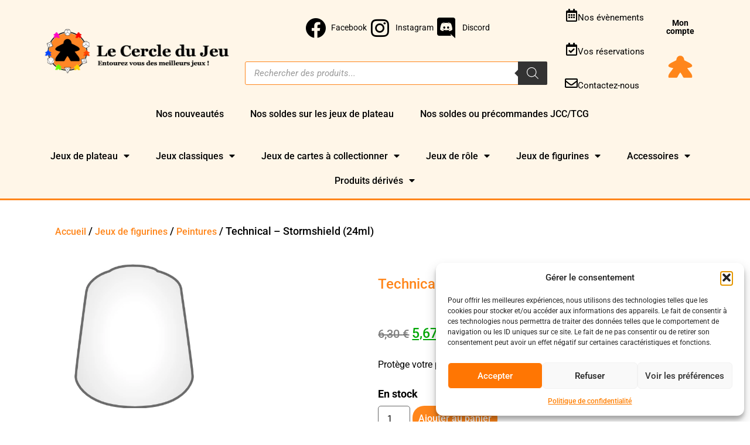

--- FILE ---
content_type: text/html; charset=UTF-8
request_url: https://lecercledujeu.fr/produit/technical-stormshield-24ml/
body_size: 46481
content:
<!doctype html>
<html lang="fr-FR">
<head>
	<meta charset="UTF-8">
	<meta name="viewport" content="width=device-width, initial-scale=1">
	<link rel="profile" href="https://gmpg.org/xfn/11">
	<title>Technical &#8211; Stormshield (24ml) &#8211; Le Cercle du Jeu</title>
<meta name='robots' content='max-image-preview:large' />
	<style>img:is([sizes="auto" i], [sizes^="auto," i]) { contain-intrinsic-size: 3000px 1500px }</style>
	<!-- Google tag (gtag.js) consent mode dataLayer added by Site Kit -->
<script id="google_gtagjs-js-consent-mode-data-layer">
window.dataLayer = window.dataLayer || [];function gtag(){dataLayer.push(arguments);}
gtag('consent', 'default', {"ad_personalization":"denied","ad_storage":"denied","ad_user_data":"denied","analytics_storage":"denied","functionality_storage":"denied","security_storage":"denied","personalization_storage":"denied","region":["AT","BE","BG","CH","CY","CZ","DE","DK","EE","ES","FI","FR","GB","GR","HR","HU","IE","IS","IT","LI","LT","LU","LV","MT","NL","NO","PL","PT","RO","SE","SI","SK"],"wait_for_update":500});
window._googlesitekitConsentCategoryMap = {"statistics":["analytics_storage"],"marketing":["ad_storage","ad_user_data","ad_personalization"],"functional":["functionality_storage","security_storage"],"preferences":["personalization_storage"]};
window._googlesitekitConsents = {"ad_personalization":"denied","ad_storage":"denied","ad_user_data":"denied","analytics_storage":"denied","functionality_storage":"denied","security_storage":"denied","personalization_storage":"denied","region":["AT","BE","BG","CH","CY","CZ","DE","DK","EE","ES","FI","FR","GB","GR","HR","HU","IE","IS","IT","LI","LT","LU","LV","MT","NL","NO","PL","PT","RO","SE","SI","SK"],"wait_for_update":500};
</script>
<!-- End Google tag (gtag.js) consent mode dataLayer added by Site Kit -->
<link rel='dns-prefetch' href='//www.googletagmanager.com' />
<link rel='dns-prefetch' href='//pagead2.googlesyndication.com' />
<link rel="alternate" type="application/rss+xml" title="Le Cercle du Jeu &raquo; Flux" href="https://lecercledujeu.fr/feed/" />
<link rel="alternate" type="application/rss+xml" title="Le Cercle du Jeu &raquo; Flux des commentaires" href="https://lecercledujeu.fr/comments/feed/" />
<script>
window._wpemojiSettings = {"baseUrl":"https:\/\/s.w.org\/images\/core\/emoji\/15.0.3\/72x72\/","ext":".png","svgUrl":"https:\/\/s.w.org\/images\/core\/emoji\/15.0.3\/svg\/","svgExt":".svg","source":{"concatemoji":"https:\/\/lecercledujeu.fr\/wp-includes\/js\/wp-emoji-release.min.js?ver=6.7.1"}};
/*! This file is auto-generated */
!function(i,n){var o,s,e;function c(e){try{var t={supportTests:e,timestamp:(new Date).valueOf()};sessionStorage.setItem(o,JSON.stringify(t))}catch(e){}}function p(e,t,n){e.clearRect(0,0,e.canvas.width,e.canvas.height),e.fillText(t,0,0);var t=new Uint32Array(e.getImageData(0,0,e.canvas.width,e.canvas.height).data),r=(e.clearRect(0,0,e.canvas.width,e.canvas.height),e.fillText(n,0,0),new Uint32Array(e.getImageData(0,0,e.canvas.width,e.canvas.height).data));return t.every(function(e,t){return e===r[t]})}function u(e,t,n){switch(t){case"flag":return n(e,"\ud83c\udff3\ufe0f\u200d\u26a7\ufe0f","\ud83c\udff3\ufe0f\u200b\u26a7\ufe0f")?!1:!n(e,"\ud83c\uddfa\ud83c\uddf3","\ud83c\uddfa\u200b\ud83c\uddf3")&&!n(e,"\ud83c\udff4\udb40\udc67\udb40\udc62\udb40\udc65\udb40\udc6e\udb40\udc67\udb40\udc7f","\ud83c\udff4\u200b\udb40\udc67\u200b\udb40\udc62\u200b\udb40\udc65\u200b\udb40\udc6e\u200b\udb40\udc67\u200b\udb40\udc7f");case"emoji":return!n(e,"\ud83d\udc26\u200d\u2b1b","\ud83d\udc26\u200b\u2b1b")}return!1}function f(e,t,n){var r="undefined"!=typeof WorkerGlobalScope&&self instanceof WorkerGlobalScope?new OffscreenCanvas(300,150):i.createElement("canvas"),a=r.getContext("2d",{willReadFrequently:!0}),o=(a.textBaseline="top",a.font="600 32px Arial",{});return e.forEach(function(e){o[e]=t(a,e,n)}),o}function t(e){var t=i.createElement("script");t.src=e,t.defer=!0,i.head.appendChild(t)}"undefined"!=typeof Promise&&(o="wpEmojiSettingsSupports",s=["flag","emoji"],n.supports={everything:!0,everythingExceptFlag:!0},e=new Promise(function(e){i.addEventListener("DOMContentLoaded",e,{once:!0})}),new Promise(function(t){var n=function(){try{var e=JSON.parse(sessionStorage.getItem(o));if("object"==typeof e&&"number"==typeof e.timestamp&&(new Date).valueOf()<e.timestamp+604800&&"object"==typeof e.supportTests)return e.supportTests}catch(e){}return null}();if(!n){if("undefined"!=typeof Worker&&"undefined"!=typeof OffscreenCanvas&&"undefined"!=typeof URL&&URL.createObjectURL&&"undefined"!=typeof Blob)try{var e="postMessage("+f.toString()+"("+[JSON.stringify(s),u.toString(),p.toString()].join(",")+"));",r=new Blob([e],{type:"text/javascript"}),a=new Worker(URL.createObjectURL(r),{name:"wpTestEmojiSupports"});return void(a.onmessage=function(e){c(n=e.data),a.terminate(),t(n)})}catch(e){}c(n=f(s,u,p))}t(n)}).then(function(e){for(var t in e)n.supports[t]=e[t],n.supports.everything=n.supports.everything&&n.supports[t],"flag"!==t&&(n.supports.everythingExceptFlag=n.supports.everythingExceptFlag&&n.supports[t]);n.supports.everythingExceptFlag=n.supports.everythingExceptFlag&&!n.supports.flag,n.DOMReady=!1,n.readyCallback=function(){n.DOMReady=!0}}).then(function(){return e}).then(function(){var e;n.supports.everything||(n.readyCallback(),(e=n.source||{}).concatemoji?t(e.concatemoji):e.wpemoji&&e.twemoji&&(t(e.twemoji),t(e.wpemoji)))}))}((window,document),window._wpemojiSettings);
</script>
<link rel='stylesheet' id='wcmultishipping-checkout-pickup-points-block-css' href='https://lecercledujeu.fr/wp-content/plugins/wc-multishipping/inc/woocommerce_block/style-index.css?ver=0.1.0' media='all' />
<link rel='stylesheet' id='wcmultishipping-blocks-integration-css' href='https://lecercledujeu.fr/wp-content/plugins/wc-multishipping/inc/woocommerce_block/style-index.css?ver=0.1.0' media='all' />
<style id='wp-emoji-styles-inline-css'>

	img.wp-smiley, img.emoji {
		display: inline !important;
		border: none !important;
		box-shadow: none !important;
		height: 1em !important;
		width: 1em !important;
		margin: 0 0.07em !important;
		vertical-align: -0.1em !important;
		background: none !important;
		padding: 0 !important;
	}
</style>
<link rel='stylesheet' id='wp-block-library-css' href='https://lecercledujeu.fr/wp-includes/css/dist/block-library/style.min.css?ver=6.7.1' media='all' />
<style id='global-styles-inline-css'>
:root{--wp--preset--aspect-ratio--square: 1;--wp--preset--aspect-ratio--4-3: 4/3;--wp--preset--aspect-ratio--3-4: 3/4;--wp--preset--aspect-ratio--3-2: 3/2;--wp--preset--aspect-ratio--2-3: 2/3;--wp--preset--aspect-ratio--16-9: 16/9;--wp--preset--aspect-ratio--9-16: 9/16;--wp--preset--color--black: #000000;--wp--preset--color--cyan-bluish-gray: #abb8c3;--wp--preset--color--white: #ffffff;--wp--preset--color--pale-pink: #f78da7;--wp--preset--color--vivid-red: #cf2e2e;--wp--preset--color--luminous-vivid-orange: #ff6900;--wp--preset--color--luminous-vivid-amber: #fcb900;--wp--preset--color--light-green-cyan: #7bdcb5;--wp--preset--color--vivid-green-cyan: #00d084;--wp--preset--color--pale-cyan-blue: #8ed1fc;--wp--preset--color--vivid-cyan-blue: #0693e3;--wp--preset--color--vivid-purple: #9b51e0;--wp--preset--gradient--vivid-cyan-blue-to-vivid-purple: linear-gradient(135deg,rgba(6,147,227,1) 0%,rgb(155,81,224) 100%);--wp--preset--gradient--light-green-cyan-to-vivid-green-cyan: linear-gradient(135deg,rgb(122,220,180) 0%,rgb(0,208,130) 100%);--wp--preset--gradient--luminous-vivid-amber-to-luminous-vivid-orange: linear-gradient(135deg,rgba(252,185,0,1) 0%,rgba(255,105,0,1) 100%);--wp--preset--gradient--luminous-vivid-orange-to-vivid-red: linear-gradient(135deg,rgba(255,105,0,1) 0%,rgb(207,46,46) 100%);--wp--preset--gradient--very-light-gray-to-cyan-bluish-gray: linear-gradient(135deg,rgb(238,238,238) 0%,rgb(169,184,195) 100%);--wp--preset--gradient--cool-to-warm-spectrum: linear-gradient(135deg,rgb(74,234,220) 0%,rgb(151,120,209) 20%,rgb(207,42,186) 40%,rgb(238,44,130) 60%,rgb(251,105,98) 80%,rgb(254,248,76) 100%);--wp--preset--gradient--blush-light-purple: linear-gradient(135deg,rgb(255,206,236) 0%,rgb(152,150,240) 100%);--wp--preset--gradient--blush-bordeaux: linear-gradient(135deg,rgb(254,205,165) 0%,rgb(254,45,45) 50%,rgb(107,0,62) 100%);--wp--preset--gradient--luminous-dusk: linear-gradient(135deg,rgb(255,203,112) 0%,rgb(199,81,192) 50%,rgb(65,88,208) 100%);--wp--preset--gradient--pale-ocean: linear-gradient(135deg,rgb(255,245,203) 0%,rgb(182,227,212) 50%,rgb(51,167,181) 100%);--wp--preset--gradient--electric-grass: linear-gradient(135deg,rgb(202,248,128) 0%,rgb(113,206,126) 100%);--wp--preset--gradient--midnight: linear-gradient(135deg,rgb(2,3,129) 0%,rgb(40,116,252) 100%);--wp--preset--font-size--small: 13px;--wp--preset--font-size--medium: 20px;--wp--preset--font-size--large: 36px;--wp--preset--font-size--x-large: 42px;--wp--preset--font-family--inter: "Inter", sans-serif;--wp--preset--font-family--cardo: Cardo;--wp--preset--spacing--20: 0.44rem;--wp--preset--spacing--30: 0.67rem;--wp--preset--spacing--40: 1rem;--wp--preset--spacing--50: 1.5rem;--wp--preset--spacing--60: 2.25rem;--wp--preset--spacing--70: 3.38rem;--wp--preset--spacing--80: 5.06rem;--wp--preset--shadow--natural: 6px 6px 9px rgba(0, 0, 0, 0.2);--wp--preset--shadow--deep: 12px 12px 50px rgba(0, 0, 0, 0.4);--wp--preset--shadow--sharp: 6px 6px 0px rgba(0, 0, 0, 0.2);--wp--preset--shadow--outlined: 6px 6px 0px -3px rgba(255, 255, 255, 1), 6px 6px rgba(0, 0, 0, 1);--wp--preset--shadow--crisp: 6px 6px 0px rgba(0, 0, 0, 1);}:root { --wp--style--global--content-size: 800px;--wp--style--global--wide-size: 1200px; }:where(body) { margin: 0; }.wp-site-blocks > .alignleft { float: left; margin-right: 2em; }.wp-site-blocks > .alignright { float: right; margin-left: 2em; }.wp-site-blocks > .aligncenter { justify-content: center; margin-left: auto; margin-right: auto; }:where(.wp-site-blocks) > * { margin-block-start: 24px; margin-block-end: 0; }:where(.wp-site-blocks) > :first-child { margin-block-start: 0; }:where(.wp-site-blocks) > :last-child { margin-block-end: 0; }:root { --wp--style--block-gap: 24px; }:root :where(.is-layout-flow) > :first-child{margin-block-start: 0;}:root :where(.is-layout-flow) > :last-child{margin-block-end: 0;}:root :where(.is-layout-flow) > *{margin-block-start: 24px;margin-block-end: 0;}:root :where(.is-layout-constrained) > :first-child{margin-block-start: 0;}:root :where(.is-layout-constrained) > :last-child{margin-block-end: 0;}:root :where(.is-layout-constrained) > *{margin-block-start: 24px;margin-block-end: 0;}:root :where(.is-layout-flex){gap: 24px;}:root :where(.is-layout-grid){gap: 24px;}.is-layout-flow > .alignleft{float: left;margin-inline-start: 0;margin-inline-end: 2em;}.is-layout-flow > .alignright{float: right;margin-inline-start: 2em;margin-inline-end: 0;}.is-layout-flow > .aligncenter{margin-left: auto !important;margin-right: auto !important;}.is-layout-constrained > .alignleft{float: left;margin-inline-start: 0;margin-inline-end: 2em;}.is-layout-constrained > .alignright{float: right;margin-inline-start: 2em;margin-inline-end: 0;}.is-layout-constrained > .aligncenter{margin-left: auto !important;margin-right: auto !important;}.is-layout-constrained > :where(:not(.alignleft):not(.alignright):not(.alignfull)){max-width: var(--wp--style--global--content-size);margin-left: auto !important;margin-right: auto !important;}.is-layout-constrained > .alignwide{max-width: var(--wp--style--global--wide-size);}body .is-layout-flex{display: flex;}.is-layout-flex{flex-wrap: wrap;align-items: center;}.is-layout-flex > :is(*, div){margin: 0;}body .is-layout-grid{display: grid;}.is-layout-grid > :is(*, div){margin: 0;}body{padding-top: 0px;padding-right: 0px;padding-bottom: 0px;padding-left: 0px;}a:where(:not(.wp-element-button)){text-decoration: underline;}:root :where(.wp-element-button, .wp-block-button__link){background-color: #32373c;border-width: 0;color: #fff;font-family: inherit;font-size: inherit;line-height: inherit;padding: calc(0.667em + 2px) calc(1.333em + 2px);text-decoration: none;}.has-black-color{color: var(--wp--preset--color--black) !important;}.has-cyan-bluish-gray-color{color: var(--wp--preset--color--cyan-bluish-gray) !important;}.has-white-color{color: var(--wp--preset--color--white) !important;}.has-pale-pink-color{color: var(--wp--preset--color--pale-pink) !important;}.has-vivid-red-color{color: var(--wp--preset--color--vivid-red) !important;}.has-luminous-vivid-orange-color{color: var(--wp--preset--color--luminous-vivid-orange) !important;}.has-luminous-vivid-amber-color{color: var(--wp--preset--color--luminous-vivid-amber) !important;}.has-light-green-cyan-color{color: var(--wp--preset--color--light-green-cyan) !important;}.has-vivid-green-cyan-color{color: var(--wp--preset--color--vivid-green-cyan) !important;}.has-pale-cyan-blue-color{color: var(--wp--preset--color--pale-cyan-blue) !important;}.has-vivid-cyan-blue-color{color: var(--wp--preset--color--vivid-cyan-blue) !important;}.has-vivid-purple-color{color: var(--wp--preset--color--vivid-purple) !important;}.has-black-background-color{background-color: var(--wp--preset--color--black) !important;}.has-cyan-bluish-gray-background-color{background-color: var(--wp--preset--color--cyan-bluish-gray) !important;}.has-white-background-color{background-color: var(--wp--preset--color--white) !important;}.has-pale-pink-background-color{background-color: var(--wp--preset--color--pale-pink) !important;}.has-vivid-red-background-color{background-color: var(--wp--preset--color--vivid-red) !important;}.has-luminous-vivid-orange-background-color{background-color: var(--wp--preset--color--luminous-vivid-orange) !important;}.has-luminous-vivid-amber-background-color{background-color: var(--wp--preset--color--luminous-vivid-amber) !important;}.has-light-green-cyan-background-color{background-color: var(--wp--preset--color--light-green-cyan) !important;}.has-vivid-green-cyan-background-color{background-color: var(--wp--preset--color--vivid-green-cyan) !important;}.has-pale-cyan-blue-background-color{background-color: var(--wp--preset--color--pale-cyan-blue) !important;}.has-vivid-cyan-blue-background-color{background-color: var(--wp--preset--color--vivid-cyan-blue) !important;}.has-vivid-purple-background-color{background-color: var(--wp--preset--color--vivid-purple) !important;}.has-black-border-color{border-color: var(--wp--preset--color--black) !important;}.has-cyan-bluish-gray-border-color{border-color: var(--wp--preset--color--cyan-bluish-gray) !important;}.has-white-border-color{border-color: var(--wp--preset--color--white) !important;}.has-pale-pink-border-color{border-color: var(--wp--preset--color--pale-pink) !important;}.has-vivid-red-border-color{border-color: var(--wp--preset--color--vivid-red) !important;}.has-luminous-vivid-orange-border-color{border-color: var(--wp--preset--color--luminous-vivid-orange) !important;}.has-luminous-vivid-amber-border-color{border-color: var(--wp--preset--color--luminous-vivid-amber) !important;}.has-light-green-cyan-border-color{border-color: var(--wp--preset--color--light-green-cyan) !important;}.has-vivid-green-cyan-border-color{border-color: var(--wp--preset--color--vivid-green-cyan) !important;}.has-pale-cyan-blue-border-color{border-color: var(--wp--preset--color--pale-cyan-blue) !important;}.has-vivid-cyan-blue-border-color{border-color: var(--wp--preset--color--vivid-cyan-blue) !important;}.has-vivid-purple-border-color{border-color: var(--wp--preset--color--vivid-purple) !important;}.has-vivid-cyan-blue-to-vivid-purple-gradient-background{background: var(--wp--preset--gradient--vivid-cyan-blue-to-vivid-purple) !important;}.has-light-green-cyan-to-vivid-green-cyan-gradient-background{background: var(--wp--preset--gradient--light-green-cyan-to-vivid-green-cyan) !important;}.has-luminous-vivid-amber-to-luminous-vivid-orange-gradient-background{background: var(--wp--preset--gradient--luminous-vivid-amber-to-luminous-vivid-orange) !important;}.has-luminous-vivid-orange-to-vivid-red-gradient-background{background: var(--wp--preset--gradient--luminous-vivid-orange-to-vivid-red) !important;}.has-very-light-gray-to-cyan-bluish-gray-gradient-background{background: var(--wp--preset--gradient--very-light-gray-to-cyan-bluish-gray) !important;}.has-cool-to-warm-spectrum-gradient-background{background: var(--wp--preset--gradient--cool-to-warm-spectrum) !important;}.has-blush-light-purple-gradient-background{background: var(--wp--preset--gradient--blush-light-purple) !important;}.has-blush-bordeaux-gradient-background{background: var(--wp--preset--gradient--blush-bordeaux) !important;}.has-luminous-dusk-gradient-background{background: var(--wp--preset--gradient--luminous-dusk) !important;}.has-pale-ocean-gradient-background{background: var(--wp--preset--gradient--pale-ocean) !important;}.has-electric-grass-gradient-background{background: var(--wp--preset--gradient--electric-grass) !important;}.has-midnight-gradient-background{background: var(--wp--preset--gradient--midnight) !important;}.has-small-font-size{font-size: var(--wp--preset--font-size--small) !important;}.has-medium-font-size{font-size: var(--wp--preset--font-size--medium) !important;}.has-large-font-size{font-size: var(--wp--preset--font-size--large) !important;}.has-x-large-font-size{font-size: var(--wp--preset--font-size--x-large) !important;}.has-inter-font-family{font-family: var(--wp--preset--font-family--inter) !important;}.has-cardo-font-family{font-family: var(--wp--preset--font-family--cardo) !important;}
:root :where(.wp-block-pullquote){font-size: 1.5em;line-height: 1.6;}
</style>
<link rel='stylesheet' id='events-manager-css' href='https://lecercledujeu.fr/wp-content/plugins/events-manager/includes/css/events-manager.min.css?ver=7.2.3.1' media='all' />
<style id='events-manager-inline-css'>
body .em { --font-family : inherit; --font-weight : inherit; --font-size : 1em; --line-height : inherit; }
</style>
<link rel='stylesheet' id='events-manager-pro-css' href='https://lecercledujeu.fr/wp-content/plugins/events-manager-pro/includes/css/events-manager-pro.css?ver=3.7.2.3' media='all' />
<link rel='stylesheet' id='photoswipe-css' href='https://lecercledujeu.fr/wp-content/plugins/woocommerce/assets/css/photoswipe/photoswipe.min.css?ver=9.7.2' media='all' />
<link rel='stylesheet' id='photoswipe-default-skin-css' href='https://lecercledujeu.fr/wp-content/plugins/woocommerce/assets/css/photoswipe/default-skin/default-skin.min.css?ver=9.7.2' media='all' />
<link rel='stylesheet' id='woocommerce-layout-css' href='https://lecercledujeu.fr/wp-content/plugins/woocommerce/assets/css/woocommerce-layout.css?ver=9.7.2' media='all' />
<link rel='stylesheet' id='woocommerce-smallscreen-css' href='https://lecercledujeu.fr/wp-content/plugins/woocommerce/assets/css/woocommerce-smallscreen.css?ver=9.7.2' media='only screen and (max-width: 768px)' />
<link rel='stylesheet' id='woocommerce-general-css' href='https://lecercledujeu.fr/wp-content/plugins/woocommerce/assets/css/woocommerce.css?ver=9.7.2' media='all' />
<style id='woocommerce-inline-inline-css'>
.woocommerce form .form-row .required { visibility: visible; }
</style>
<link rel='stylesheet' id='wpum-frontend-css' href='https://lecercledujeu.fr/wp-content/plugins/wp-user-manager/assets/css/wpum.min.css?ver=2.9.13' media='all' />
<link rel='stylesheet' id='cmplz-general-css' href='https://lecercledujeu.fr/wp-content/plugins/complianz-gdpr/assets/css/cookieblocker.min.css?ver=1767305361' media='all' />
<link rel='stylesheet' id='brands-styles-css' href='https://lecercledujeu.fr/wp-content/plugins/woocommerce/assets/css/brands.css?ver=9.7.2' media='all' />
<link rel='stylesheet' id='dgwt-wcas-style-css' href='https://lecercledujeu.fr/wp-content/plugins/ajax-search-for-woocommerce/assets/css/style.min.css?ver=1.32.1' media='all' />
<link rel='stylesheet' id='wp-fullcalendar-css' href='https://lecercledujeu.fr/wp-content/plugins/wp-fullcalendar/includes/css/main.css?ver=1.6' media='all' />
<link rel='stylesheet' id='wp-fullcalendar-tippy-light-border-css' href='https://lecercledujeu.fr/wp-content/plugins/wp-fullcalendar/includes/css/tippy/light-border.css?ver=1.6' media='all' />
<link rel='stylesheet' id='jquery-ui-css' href='https://lecercledujeu.fr/wp-content/plugins/wp-fullcalendar/includes/css/jquery-ui/ui-lightness/jquery-ui.min.css?ver=1.6' media='all' />
<link rel='stylesheet' id='jquery-ui-theme-css' href='https://lecercledujeu.fr/wp-content/plugins/wp-fullcalendar/includes/css/jquery-ui/ui-lightness/theme.css?ver=1.6' media='all' />
<link rel='stylesheet' id='hello-elementor-css' href='https://lecercledujeu.fr/wp-content/themes/hello-elementor/assets/css/reset.css?ver=1750836549' media='all' />
<link rel='stylesheet' id='hello-elementor-theme-style-css' href='https://lecercledujeu.fr/wp-content/themes/hello-elementor/assets/css/theme.css?ver=1750836549' media='all' />
<link rel='stylesheet' id='hello-elementor-header-footer-css' href='https://lecercledujeu.fr/wp-content/themes/hello-elementor/assets/css/header-footer.css?ver=1750836549' media='all' />
<link rel='stylesheet' id='elementor-frontend-css' href='https://lecercledujeu.fr/wp-content/uploads/elementor/css/custom-frontend.min.css?ver=1769057009' media='all' />
<link rel='stylesheet' id='elementor-post-1359-css' href='https://lecercledujeu.fr/wp-content/uploads/elementor/css/post-1359.css?ver=1769057009' media='all' />
<link rel='stylesheet' id='eael-general-css' href='https://lecercledujeu.fr/wp-content/plugins/essential-addons-for-elementor-lite/assets/front-end/css/view/general.min.css?ver=6.5.5' media='all' />
<link rel='stylesheet' id='eael-1102-css' href='https://lecercledujeu.fr/wp-content/uploads/essential-addons-elementor/eael-1102.css?ver=1761359348' media='all' />
<link rel='stylesheet' id='widget-image-css' href='https://lecercledujeu.fr/wp-content/plugins/elementor/assets/css/widget-image.min.css?ver=3.34.0' media='all' />
<link rel='stylesheet' id='widget-icon-list-css' href='https://lecercledujeu.fr/wp-content/uploads/elementor/css/custom-widget-icon-list.min.css?ver=1769057009' media='all' />
<link rel='stylesheet' id='e-animation-pulse-grow-css' href='https://lecercledujeu.fr/wp-content/plugins/elementor/assets/lib/animations/styles/e-animation-pulse-grow.min.css?ver=3.34.0' media='all' />
<link rel='stylesheet' id='widget-icon-box-css' href='https://lecercledujeu.fr/wp-content/uploads/elementor/css/custom-widget-icon-box.min.css?ver=1769057009' media='all' />
<link rel='stylesheet' id='widget-nav-menu-css' href='https://lecercledujeu.fr/wp-content/uploads/elementor/css/custom-pro-widget-nav-menu.min.css?ver=1769057009' media='all' />
<link rel='stylesheet' id='e-sticky-css' href='https://lecercledujeu.fr/wp-content/plugins/elementor-pro/assets/css/modules/sticky.min.css?ver=3.34.0' media='all' />
<link rel='stylesheet' id='e-motion-fx-css' href='https://lecercledujeu.fr/wp-content/plugins/elementor-pro/assets/css/modules/motion-fx.min.css?ver=3.34.0' media='all' />
<link rel='stylesheet' id='widget-heading-css' href='https://lecercledujeu.fr/wp-content/plugins/elementor/assets/css/widget-heading.min.css?ver=3.34.0' media='all' />
<link rel='stylesheet' id='swiper-css' href='https://lecercledujeu.fr/wp-content/plugins/elementor/assets/lib/swiper/v8/css/swiper.min.css?ver=8.4.5' media='all' />
<link rel='stylesheet' id='e-swiper-css' href='https://lecercledujeu.fr/wp-content/plugins/elementor/assets/css/conditionals/e-swiper.min.css?ver=3.34.0' media='all' />
<link rel='stylesheet' id='widget-image-carousel-css' href='https://lecercledujeu.fr/wp-content/plugins/elementor/assets/css/widget-image-carousel.min.css?ver=3.34.0' media='all' />
<link rel='stylesheet' id='widget-woocommerce-product-price-css' href='https://lecercledujeu.fr/wp-content/plugins/elementor-pro/assets/css/widget-woocommerce-product-price.min.css?ver=3.34.0' media='all' />
<link rel='stylesheet' id='widget-woocommerce-product-add-to-cart-css' href='https://lecercledujeu.fr/wp-content/uploads/elementor/css/custom-pro-widget-woocommerce-product-add-to-cart.min.css?ver=1769057009' media='all' />
<link rel='stylesheet' id='widget-woocommerce-product-data-tabs-css' href='https://lecercledujeu.fr/wp-content/plugins/elementor-pro/assets/css/widget-woocommerce-product-data-tabs.min.css?ver=3.34.0' media='all' />
<link rel='stylesheet' id='elementor-icons-css' href='https://lecercledujeu.fr/wp-content/plugins/elementor/assets/lib/eicons/css/elementor-icons.min.css?ver=5.45.0' media='all' />
<style id='elementor-icons-inline-css'>

		.elementor-add-new-section .elementor-add-templately-promo-button{
            background-color: #5d4fff !important;
            background-image: url(https://lecercledujeu.fr/wp-content/plugins/essential-addons-for-elementor-lite/assets/admin/images/templately/logo-icon.svg);
            background-repeat: no-repeat;
            background-position: center center;
            position: relative;
        }
        
		.elementor-add-new-section .elementor-add-templately-promo-button > i{
            height: 12px;
        }
        
        body .elementor-add-new-section .elementor-add-section-area-button {
            margin-left: 0;
        }

		.elementor-add-new-section .elementor-add-templately-promo-button{
            background-color: #5d4fff !important;
            background-image: url(https://lecercledujeu.fr/wp-content/plugins/essential-addons-for-elementor-lite/assets/admin/images/templately/logo-icon.svg);
            background-repeat: no-repeat;
            background-position: center center;
            position: relative;
        }
        
		.elementor-add-new-section .elementor-add-templately-promo-button > i{
            height: 12px;
        }
        
        body .elementor-add-new-section .elementor-add-section-area-button {
            margin-left: 0;
        }
</style>
<link rel='stylesheet' id='elementor-post-1102-css' href='https://lecercledujeu.fr/wp-content/uploads/elementor/css/post-1102.css?ver=1769057009' media='all' />
<link rel='stylesheet' id='elementor-post-1379-css' href='https://lecercledujeu.fr/wp-content/uploads/elementor/css/post-1379.css?ver=1769057010' media='all' />
<link rel='stylesheet' id='elementor-post-1802-css' href='https://lecercledujeu.fr/wp-content/uploads/elementor/css/post-1802.css?ver=1769057010' media='all' />
<link rel='stylesheet' id='fkcart-style-css' href='https://lecercledujeu.fr/wp-content/plugins/cart-for-woocommerce/assets/css/style.min.css?ver=1.9.1' media='all' />
<style id='fkcart-style-inline-css'>

		:root {
			--fkcart-primary-bg-color: #fe980e;
			--fkcart-primary-font-color: #ffffff;
			--fkcart-primary-text-color: #24272d;
			--fkcart-secondary-text-color: #24272dbe;
			--fkcart-strike-through-price-text-color: #E15334;
			--fkcart-saving-text-price-color: #5BA238;
			--fkcart-coupon-text-price-color: #5BA238;
			--fkcart-accent-color: #fe980e;
			--fkcart-border-color: #eaeaec;
			--fkcart-error-color: #B00C0C;
			--fkcart-error-bg-color: #FFF0F0;
			--fkcart-reward-color: #f1b51e;
			
			--fkcart-progress-bar-icon-color: #353030;
			--fkcart-progress-bar-active-icon-color: #ffffff;
			--fkcart-progress-bar-bg-color-active-icon: #2DA815;
			--fkcart-progress-bar-active-color: #2DA815;
			
			--fkcart-bg-color: #ffffff;
			--fkcart-slider-desktop-width: 420px;
			--fkcart-slider-mobile-width: 100%;
			--fkcart-animation-duration: 0.4s;
			--fkcart-panel-color:#E6F1F7;
			--fkcart-color-black: #000000;
			--fkcart-success-color: #5BA238;
			--fkcart-success-bg-color: #EFF6EB;
			--fkcart-toggle-bg-color: #ffffff;
			--fkcart-toggle-icon-color: #353030;
			--fkcart-toggle-count-bg-color: #cf2e2e;
			--fkcart-toggle-count-font-color: #ffffff;
			--fkcart-progressbar-active-color: #0170b9;
			
			--fkcart-toggle-border-radius: 50%;
			--fkcart-toggle-size: 45;
			--fkcart-border-radius: 3px; 
			--fkcart-menu-icon-size: 35px;
			--fkcart-menu-text-size: 16px;
		}
</style>
<link rel='stylesheet' id='elementor-gf-local-roboto-css' href='https://lecercledujeu.fr/wp-content/uploads/elementor/google-fonts/css/roboto.css?ver=1744013684' media='all' />
<link rel='stylesheet' id='elementor-icons-shared-0-css' href='https://lecercledujeu.fr/wp-content/plugins/elementor/assets/lib/font-awesome/css/fontawesome.min.css?ver=5.15.3' media='all' />
<link rel='stylesheet' id='elementor-icons-fa-brands-css' href='https://lecercledujeu.fr/wp-content/plugins/elementor/assets/lib/font-awesome/css/brands.min.css?ver=5.15.3' media='all' />
<link rel='stylesheet' id='elementor-icons-fa-regular-css' href='https://lecercledujeu.fr/wp-content/plugins/elementor/assets/lib/font-awesome/css/regular.min.css?ver=5.15.3' media='all' />
<link rel='stylesheet' id='elementor-icons-fa-solid-css' href='https://lecercledujeu.fr/wp-content/plugins/elementor/assets/lib/font-awesome/css/solid.min.css?ver=5.15.3' media='all' />
<script type="text/template" id="tmpl-variation-template">
	<div class="woocommerce-variation-description">{{{ data.variation.variation_description }}}</div>
	<div class="woocommerce-variation-price">{{{ data.variation.price_html }}}</div>
	<div class="woocommerce-variation-availability">{{{ data.variation.availability_html }}}</div>
</script>
<script type="text/template" id="tmpl-unavailable-variation-template">
	<p role="alert">Désolé, ce produit n&rsquo;est pas disponible. Veuillez choisir une combinaison différente.</p>
</script>
<script src="https://lecercledujeu.fr/wp-content/plugins/jquery-updater/js/jquery-3.7.1.min.js?ver=3.7.1" id="jquery-core-js"></script>
<script src="https://lecercledujeu.fr/wp-content/plugins/jquery-updater/js/jquery-migrate-3.5.2.min.js?ver=3.5.2" id="jquery-migrate-js"></script>
<script id="jquery-js-after">
if (typeof (window.wpfReadyList) == "undefined") {
			var v = jQuery.fn.jquery;
			if (v && parseInt(v) >= 3 && window.self === window.top) {
				var readyList=[];
				window.originalReadyMethod = jQuery.fn.ready;
				jQuery.fn.ready = function(){
					if(arguments.length && arguments.length > 0 && typeof arguments[0] === "function") {
						readyList.push({"c": this, "a": arguments});
					}
					return window.originalReadyMethod.apply( this, arguments );
				};
				window.wpfReadyList = readyList;
			}}
</script>
<script src="https://lecercledujeu.fr/wp-includes/js/jquery/ui/core.min.js?ver=1.13.3" id="jquery-ui-core-js"></script>
<script src="https://lecercledujeu.fr/wp-includes/js/jquery/ui/menu.min.js?ver=1.13.3" id="jquery-ui-menu-js"></script>
<script id="wfco-utm-tracking-js-extra">
var wffnUtm = {"utc_offset":"60","site_url":"https:\/\/lecercledujeu.fr","genericParamEvents":"{\"user_roles\":\"guest\",\"plugin\":\"Funnel Builder\"}","cookieKeys":["flt","timezone","is_mobile","browser","fbclid","gclid","referrer","fl_url"],"excludeDomain":["paypal.com","klarna.com","quickpay.net"]};
</script>
<script src="https://lecercledujeu.fr/wp-content/plugins/funnel-builder/woofunnels/assets/js/utm-tracker.min.js?ver=1.10.12.70" id="wfco-utm-tracking-js" defer data-wp-strategy="defer"></script>
<script src="https://lecercledujeu.fr/wp-content/plugins/google-analytics-for-wordpress/assets/js/frontend-gtag.min.js?ver=9.11.0" id="monsterinsights-frontend-script-js" async data-wp-strategy="async"></script>
<script data-cfasync="false" data-wpfc-render="false" id='monsterinsights-frontend-script-js-extra'>var monsterinsights_frontend = {"js_events_tracking":"true","download_extensions":"doc,pdf,ppt,zip,xls,docx,pptx,xlsx","inbound_paths":"[{\"path\":\"\\\/go\\\/\",\"label\":\"affiliate\"},{\"path\":\"\\\/recommend\\\/\",\"label\":\"affiliate\"}]","home_url":"https:\/\/lecercledujeu.fr","hash_tracking":"false","v4_id":"G-04CRSKH9TK"};</script>
<script src="https://lecercledujeu.fr/wp-includes/js/jquery/ui/mouse.min.js?ver=1.13.3" id="jquery-ui-mouse-js"></script>
<script src="https://lecercledujeu.fr/wp-includes/js/jquery/ui/sortable.min.js?ver=1.13.3" id="jquery-ui-sortable-js"></script>
<script src="https://lecercledujeu.fr/wp-includes/js/jquery/ui/datepicker.min.js?ver=1.13.3" id="jquery-ui-datepicker-js"></script>
<script id="jquery-ui-datepicker-js-after">
jQuery(function(jQuery){jQuery.datepicker.setDefaults({"closeText":"Fermer","currentText":"Aujourd\u2019hui","monthNames":["janvier","f\u00e9vrier","mars","avril","mai","juin","juillet","ao\u00fbt","septembre","octobre","novembre","d\u00e9cembre"],"monthNamesShort":["Jan","F\u00e9v","Mar","Avr","Mai","Juin","Juil","Ao\u00fbt","Sep","Oct","Nov","D\u00e9c"],"nextText":"Suivant","prevText":"Pr\u00e9c\u00e9dent","dayNames":["dimanche","lundi","mardi","mercredi","jeudi","vendredi","samedi"],"dayNamesShort":["dim","lun","mar","mer","jeu","ven","sam"],"dayNamesMin":["D","L","M","M","J","V","S"],"dateFormat":"d MM yy","firstDay":1,"isRTL":false});});
</script>
<script src="https://lecercledujeu.fr/wp-includes/js/jquery/ui/resizable.min.js?ver=1.13.3" id="jquery-ui-resizable-js"></script>
<script src="https://lecercledujeu.fr/wp-includes/js/jquery/ui/draggable.min.js?ver=1.13.3" id="jquery-ui-draggable-js"></script>
<script src="https://lecercledujeu.fr/wp-includes/js/jquery/ui/controlgroup.min.js?ver=1.13.3" id="jquery-ui-controlgroup-js"></script>
<script src="https://lecercledujeu.fr/wp-includes/js/jquery/ui/checkboxradio.min.js?ver=1.13.3" id="jquery-ui-checkboxradio-js"></script>
<script src="https://lecercledujeu.fr/wp-includes/js/jquery/ui/button.min.js?ver=1.13.3" id="jquery-ui-button-js"></script>
<script src="https://lecercledujeu.fr/wp-includes/js/jquery/ui/dialog.min.js?ver=1.13.3" id="jquery-ui-dialog-js"></script>
<script id="events-manager-js-extra">
var EM = {"ajaxurl":"https:\/\/lecercledujeu.fr\/wp-admin\/admin-ajax.php","locationajaxurl":"https:\/\/lecercledujeu.fr\/wp-admin\/admin-ajax.php?action=locations_search","firstDay":"1","locale":"fr","dateFormat":"yy-mm-dd","ui_css":"https:\/\/lecercledujeu.fr\/wp-content\/plugins\/events-manager\/includes\/css\/jquery-ui\/build.min.css","show24hours":"1","is_ssl":"1","autocomplete_limit":"10","calendar":{"breakpoints":{"small":560,"medium":908,"large":false},"month_format":"M Y"},"phone":"","datepicker":{"format":"Y-m-d","locale":"fr"},"search":{"breakpoints":{"small":650,"medium":850,"full":false}},"url":"https:\/\/lecercledujeu.fr\/wp-content\/plugins\/events-manager","assets":{"input.em-uploader":{"js":{"em-uploader":{"url":"https:\/\/lecercledujeu.fr\/wp-content\/plugins\/events-manager\/includes\/js\/em-uploader.js?v=7.2.3.1","event":"em_uploader_ready"}}},".em-event-editor":{"js":{"event-editor":{"url":"https:\/\/lecercledujeu.fr\/wp-content\/plugins\/events-manager\/includes\/js\/events-manager-event-editor.js?v=7.2.3.1","event":"em_event_editor_ready"}},"css":{"event-editor":"https:\/\/lecercledujeu.fr\/wp-content\/plugins\/events-manager\/includes\/css\/events-manager-event-editor.min.css?v=7.2.3.1"}},".em-recurrence-sets, .em-timezone":{"js":{"luxon":{"url":"luxon\/luxon.js?v=7.2.3.1","event":"em_luxon_ready"}}},".em-booking-form, #em-booking-form, .em-booking-recurring, .em-event-booking-form":{"js":{"em-bookings":{"url":"https:\/\/lecercledujeu.fr\/wp-content\/plugins\/events-manager\/includes\/js\/bookingsform.js?v=7.2.3.1","event":"em_booking_form_js_loaded"},"em-coupons":{"url":"https:\/\/lecercledujeu.fr\/wp-content\/plugins\/events-manager-pro\/add-ons\/coupons\/coupons.js?v=3.7.2.3","requires":"em-bookings"}},"css":{"em-coupons":"https:\/\/lecercledujeu.fr\/wp-content\/plugins\/events-manager-pro\/add-ons\/coupons\/coupons.min.css?v=3.7.2.3"}},"#em-opt-archetypes":{"js":{"archetypes":"https:\/\/lecercledujeu.fr\/wp-content\/plugins\/events-manager\/includes\/js\/admin-archetype-editor.js?v=7.2.3.1","archetypes_ms":"https:\/\/lecercledujeu.fr\/wp-content\/plugins\/events-manager\/includes\/js\/admin-archetypes.js?v=7.2.3.1","qs":"qs\/qs.js?v=7.2.3.1"}},".em-cart-coupons-form":{"js":{"em-coupons-cart":{"url":"https:\/\/lecercledujeu.fr\/wp-content\/plugins\/events-manager-pro\/add-ons\/coupons\/coupons-cart.js?v=3.7.2.3","event":"em_timepicker_ready"}},"css":{"em-coupons":"https:\/\/lecercledujeu.fr\/wp-content\/plugins\/events-manager-pro\/add-ons\/coupons\/coupons.min.css?v=3.7.2.3"}}},"cached":"","bookingInProgress":"Veuillez patienter pendant que la r\u00e9servation est soumise.","tickets_save":"Enregistrer le billet","bookingajaxurl":"https:\/\/lecercledujeu.fr\/wp-admin\/admin-ajax.php","bookings_export_save":"Exporter les r\u00e9servations","bookings_settings_save":"Enregistrer","booking_delete":"Confirmez-vous vouloir le supprimer\u00a0?","booking_offset":"30","bookings":{"submit_button":{"text":{"default":"Soumettre une r\u00e9servation","free":"Soumettre une r\u00e9servation","payment":"Soumettre une r\u00e9servation - %s","processing":"En cours de traitement\u2026"}},"update_listener":""},"bb_full":"Complet","bb_book":"R\u00e9servez maintenant","bb_booking":"R\u00e9servation en cours\u2026","bb_booked":"R\u00e9servation soumis","bb_error":"R\u00e9servation erreur. R\u00e9essayer\u00a0?","bb_cancel":"Annuler","bb_canceling":"Annulation en cours\u2026","bb_cancelled":"Annul\u00e9e","bb_cancel_error":"Annulation erreur. R\u00e9essayer\u00a0?","event_cancellations":{"warning":"Si vous choisissez d\u2019annuler votre \u00e9v\u00e8nement, apr\u00e8s l\u2019avoir enregistr\u00e9, aucune autre r\u00e9servation ne sera possible pour cet \u00e9v\u00e8nement.\\n\\nEn outre, les \u00e9v\u00e8nements suivants se produiront\u00a0:\\n\\n- Les r\u00e9servations seront automatiquement annul\u00e9es.\\n- Les e-mails d\u2019annulation de r\u00e9servation seront envoy\u00e9s.\\n- Toutes les r\u00e9servations confirm\u00e9es et en attente recevront par e-mail une notification g\u00e9n\u00e9rale d\u2019annulation de l\u2019\u00e9v\u00e8nement."},"txt_search":"Recherche","txt_searching":"Recherche en cours\u2026","txt_loading":"Chargement en cours\u2026","cache":"","api_nonce":"765deab41a","attendance_api_url":"https:\/\/lecercledujeu.fr\/wp-json\/events-manager\/v1\/attendance"};
</script>
<script src="https://lecercledujeu.fr/wp-content/plugins/events-manager/includes/js/events-manager.js?ver=7.2.3.1" id="events-manager-js"></script>
<script src="https://lecercledujeu.fr/wp-content/plugins/events-manager/includes/external/flatpickr/l10n/fr.js?ver=7.2.3.1" id="em-flatpickr-localization-js"></script>
<script src="https://lecercledujeu.fr/wp-content/plugins/events-manager-pro/includes/js/events-manager-pro.js?ver=3.7.2.3" id="events-manager-pro-js"></script>
<script src="https://lecercledujeu.fr/wp-content/plugins/woocommerce/assets/js/jquery-blockui/jquery.blockUI.min.js?ver=2.7.0-wc.9.7.2" id="jquery-blockui-js" defer data-wp-strategy="defer"></script>
<script id="wc-add-to-cart-js-extra">
var wc_add_to_cart_params = {"ajax_url":"\/wp-admin\/admin-ajax.php","wc_ajax_url":"\/?wc-ajax=%%endpoint%%","i18n_view_cart":"Voir le panier","cart_url":"https:\/\/lecercledujeu.fr\/?elementor_library=tous-les-jeux","is_cart":"","cart_redirect_after_add":"no"};
</script>
<script src="https://lecercledujeu.fr/wp-content/plugins/woocommerce/assets/js/frontend/add-to-cart.min.js?ver=9.7.2" id="wc-add-to-cart-js" defer data-wp-strategy="defer"></script>
<script src="https://lecercledujeu.fr/wp-content/plugins/woocommerce/assets/js/zoom/jquery.zoom.min.js?ver=1.7.21-wc.9.7.2" id="zoom-js" defer data-wp-strategy="defer"></script>
<script src="https://lecercledujeu.fr/wp-content/plugins/woocommerce/assets/js/flexslider/jquery.flexslider.min.js?ver=2.7.2-wc.9.7.2" id="flexslider-js" defer data-wp-strategy="defer"></script>
<script src="https://lecercledujeu.fr/wp-content/plugins/woocommerce/assets/js/photoswipe/photoswipe.min.js?ver=4.1.1-wc.9.7.2" id="photoswipe-js" defer data-wp-strategy="defer"></script>
<script src="https://lecercledujeu.fr/wp-content/plugins/woocommerce/assets/js/photoswipe/photoswipe-ui-default.min.js?ver=4.1.1-wc.9.7.2" id="photoswipe-ui-default-js" defer data-wp-strategy="defer"></script>
<script id="wc-single-product-js-extra">
var wc_single_product_params = {"i18n_required_rating_text":"Veuillez s\u00e9lectionner une note","i18n_rating_options":["1\u00a0\u00e9toile sur 5","2\u00a0\u00e9toiles sur 5","3\u00a0\u00e9toiles sur 5","4\u00a0\u00e9toiles sur 5","5\u00a0\u00e9toiles sur 5"],"i18n_product_gallery_trigger_text":"Voir la galerie d\u2019images en plein \u00e9cran","review_rating_required":"yes","flexslider":{"rtl":false,"animation":"slide","smoothHeight":true,"directionNav":false,"controlNav":"thumbnails","slideshow":false,"animationSpeed":500,"animationLoop":false,"allowOneSlide":false},"zoom_enabled":"1","zoom_options":[],"photoswipe_enabled":"1","photoswipe_options":{"shareEl":false,"closeOnScroll":false,"history":false,"hideAnimationDuration":0,"showAnimationDuration":0},"flexslider_enabled":"1"};
</script>
<script src="https://lecercledujeu.fr/wp-content/plugins/woocommerce/assets/js/frontend/single-product.min.js?ver=9.7.2" id="wc-single-product-js" defer data-wp-strategy="defer"></script>
<script src="https://lecercledujeu.fr/wp-content/plugins/woocommerce/assets/js/js-cookie/js.cookie.min.js?ver=2.1.4-wc.9.7.2" id="js-cookie-js" defer data-wp-strategy="defer"></script>
<script id="woocommerce-js-extra">
var woocommerce_params = {"ajax_url":"\/wp-admin\/admin-ajax.php","wc_ajax_url":"\/?wc-ajax=%%endpoint%%","i18n_password_show":"Afficher le mot de passe","i18n_password_hide":"Masquer le mot de passe"};
</script>
<script src="https://lecercledujeu.fr/wp-content/plugins/woocommerce/assets/js/frontend/woocommerce.min.js?ver=9.7.2" id="woocommerce-js" defer data-wp-strategy="defer"></script>
<script src="https://lecercledujeu.fr/wp-includes/js/jquery/ui/selectmenu.min.js?ver=1.13.3" id="jquery-ui-selectmenu-js"></script>
<script src="https://lecercledujeu.fr/wp-includes/js/jquery/ui/tooltip.min.js?ver=1.13.3" id="jquery-ui-tooltip-js"></script>
<script src="https://lecercledujeu.fr/wp-includes/js/dist/vendor/moment.min.js?ver=2.30.1" id="moment-js"></script>
<script id="moment-js-after">
moment.updateLocale( 'fr_FR', {"months":["janvier","f\u00e9vrier","mars","avril","mai","juin","juillet","ao\u00fbt","septembre","octobre","novembre","d\u00e9cembre"],"monthsShort":["Jan","F\u00e9v","Mar","Avr","Mai","Juin","Juil","Ao\u00fbt","Sep","Oct","Nov","D\u00e9c"],"weekdays":["dimanche","lundi","mardi","mercredi","jeudi","vendredi","samedi"],"weekdaysShort":["dim","lun","mar","mer","jeu","ven","sam"],"week":{"dow":1},"longDateFormat":{"LT":"G\\hi","LTS":null,"L":null,"LL":"j F Y","LLL":"d F Y G\\hi","LLLL":null}} );
</script>
<script id="wp-fullcalendar-js-extra">
var WPFC = {"ajaxurl":"https:\/\/lecercledujeu.fr\/wp-admin\/admin-ajax.php?action=WP_FullCalendar","firstDay":"1","wpfc_theme":"jquery-ui","wpfc_limit":"3","wpfc_limit_txt":"more ...","timeFormat":"h(:mm)A","defaultView":"month","weekends":"true","header":{"left":"prev,next today","center":"title","right":"month,basicWeek,basicDay"},"wpfc_qtips":"1","tippy_theme":"light-border","tippy_placement":"auto","tippy_loading":"Loading..."};
</script>
<script src="https://lecercledujeu.fr/wp-content/plugins/wp-fullcalendar/includes/js/main.js?ver=1.6" id="wp-fullcalendar-js"></script>
<script src="https://lecercledujeu.fr/wp-includes/js/underscore.min.js?ver=1.13.7" id="underscore-js"></script>
<script id="wp-util-js-extra">
var _wpUtilSettings = {"ajax":{"url":"\/wp-admin\/admin-ajax.php"}};
</script>
<script src="https://lecercledujeu.fr/wp-includes/js/wp-util.min.js?ver=6.7.1" id="wp-util-js"></script>
<script id="wc-add-to-cart-variation-js-extra">
var wc_add_to_cart_variation_params = {"wc_ajax_url":"\/?wc-ajax=%%endpoint%%","i18n_no_matching_variations_text":"D\u00e9sol\u00e9, aucun produit ne r\u00e9pond \u00e0 vos crit\u00e8res. Veuillez choisir une combinaison diff\u00e9rente.","i18n_make_a_selection_text":"Veuillez s\u00e9lectionner des options du produit avant de l\u2019ajouter \u00e0 votre panier.","i18n_unavailable_text":"D\u00e9sol\u00e9, ce produit n\u2019est pas disponible. Veuillez choisir une combinaison diff\u00e9rente.","i18n_reset_alert_text":"Votre s\u00e9lection a \u00e9t\u00e9 r\u00e9initialis\u00e9e. Veuillez s\u00e9lectionner des options du produit avant de l\u2019ajouter \u00e0 votre panier."};
</script>
<script src="https://lecercledujeu.fr/wp-content/plugins/woocommerce/assets/js/frontend/add-to-cart-variation.min.js?ver=9.7.2" id="wc-add-to-cart-variation-js" defer data-wp-strategy="defer"></script>

<!-- Extrait de code de la balise Google (gtag.js) ajouté par Site Kit -->
<!-- Extrait Google Analytics ajouté par Site Kit -->
<script src="https://www.googletagmanager.com/gtag/js?id=GT-TQDGP6W" id="google_gtagjs-js" async></script>
<script id="google_gtagjs-js-after">
window.dataLayer = window.dataLayer || [];function gtag(){dataLayer.push(arguments);}
gtag("set","linker",{"domains":["lecercledujeu.fr"]});
gtag("js", new Date());
gtag("set", "developer_id.dZTNiMT", true);
gtag("config", "GT-TQDGP6W");
</script>
<link rel="https://api.w.org/" href="https://lecercledujeu.fr/wp-json/" /><link rel="alternate" title="JSON" type="application/json" href="https://lecercledujeu.fr/wp-json/wp/v2/product/14505" /><link rel="EditURI" type="application/rsd+xml" title="RSD" href="https://lecercledujeu.fr/xmlrpc.php?rsd" />
<meta name="generator" content="WordPress 6.7.1" />
<meta name="generator" content="WooCommerce 9.7.2" />
<link rel="canonical" href="https://lecercledujeu.fr/produit/technical-stormshield-24ml/" />
<link rel='shortlink' href='https://lecercledujeu.fr/?p=14505' />
<link rel="alternate" title="oEmbed (JSON)" type="application/json+oembed" href="https://lecercledujeu.fr/wp-json/oembed/1.0/embed?url=https%3A%2F%2Flecercledujeu.fr%2Fproduit%2Ftechnical-stormshield-24ml%2F" />
<link rel="alternate" title="oEmbed (XML)" type="text/xml+oembed" href="https://lecercledujeu.fr/wp-json/oembed/1.0/embed?url=https%3A%2F%2Flecercledujeu.fr%2Fproduit%2Ftechnical-stormshield-24ml%2F&#038;format=xml" />
<meta name="generator" content="Site Kit by Google 1.168.0" />			<style>.cmplz-hidden {
					display: none !important;
				}</style>		<style>
			.dgwt-wcas-ico-magnifier,.dgwt-wcas-ico-magnifier-handler{max-width:20px}.dgwt-wcas-search-wrapp .dgwt-wcas-sf-wrapp input[type=search].dgwt-wcas-search-input,.dgwt-wcas-search-wrapp .dgwt-wcas-sf-wrapp input[type=search].dgwt-wcas-search-input:hover,.dgwt-wcas-search-wrapp .dgwt-wcas-sf-wrapp input[type=search].dgwt-wcas-search-input:focus{border-color:#ff861b}.dgwt-wcas-st strong,.dgwt-wcas-sd strong{color:#ff861b}.dgwt-wcas-suggestions-wrapp,.dgwt-wcas-details-wrapp,.dgwt-wcas-suggestion,.dgwt-wcas-datails-title,.dgwt-wcas-details-more-products{border-color:#ff861b!important}		</style>
		<meta name="description" content="Protège votre peinture de l&#039;usure et des chocs">
	<noscript><style>.woocommerce-product-gallery{ opacity: 1 !important; }</style></noscript>
	
<!-- Balises Meta Google AdSense ajoutées par Site Kit -->
<meta name="google-adsense-platform-account" content="ca-host-pub-2644536267352236">
<meta name="google-adsense-platform-domain" content="sitekit.withgoogle.com">
<!-- Fin des balises Meta End Google AdSense ajoutées par Site Kit -->
<meta name="generator" content="Elementor 3.34.0; features: additional_custom_breakpoints; settings: css_print_method-external, google_font-enabled, font_display-swap">
			<style>
				.e-con.e-parent:nth-of-type(n+4):not(.e-lazyloaded):not(.e-no-lazyload),
				.e-con.e-parent:nth-of-type(n+4):not(.e-lazyloaded):not(.e-no-lazyload) * {
					background-image: none !important;
				}
				@media screen and (max-height: 1024px) {
					.e-con.e-parent:nth-of-type(n+3):not(.e-lazyloaded):not(.e-no-lazyload),
					.e-con.e-parent:nth-of-type(n+3):not(.e-lazyloaded):not(.e-no-lazyload) * {
						background-image: none !important;
					}
				}
				@media screen and (max-height: 640px) {
					.e-con.e-parent:nth-of-type(n+2):not(.e-lazyloaded):not(.e-no-lazyload),
					.e-con.e-parent:nth-of-type(n+2):not(.e-lazyloaded):not(.e-no-lazyload) * {
						background-image: none !important;
					}
				}
			</style>
			
<!-- Extrait Google Tag Manager ajouté par Site Kit -->
<script type="text/plain" data-service="google-analytics" data-category="statistics">
			( function( w, d, s, l, i ) {
				w[l] = w[l] || [];
				w[l].push( {'gtm.start': new Date().getTime(), event: 'gtm.js'} );
				var f = d.getElementsByTagName( s )[0],
					j = d.createElement( s ), dl = l != 'dataLayer' ? '&l=' + l : '';
				j.async = true;
				j.src = 'https://www.googletagmanager.com/gtm.js?id=' + i + dl;
				f.parentNode.insertBefore( j, f );
			} )( window, document, 'script', 'dataLayer', 'GTM-T87TD55' );
			
</script>

<!-- End Google Tag Manager snippet added by Site Kit -->

<!-- Extrait Google AdSense ajouté par Site Kit -->
<script async src="https://pagead2.googlesyndication.com/pagead/js/adsbygoogle.js?client=ca-pub-7698880357136744&amp;host=ca-host-pub-2644536267352236" crossorigin="anonymous"></script>

<!-- End Google AdSense snippet added by Site Kit -->
<style class='wp-fonts-local'>
@font-face{font-family:Inter;font-style:normal;font-weight:300 900;font-display:fallback;src:url('https://lecercledujeu.fr/wp-content/plugins/woocommerce/assets/fonts/Inter-VariableFont_slnt,wght.woff2') format('woff2');font-stretch:normal;}
@font-face{font-family:Cardo;font-style:normal;font-weight:400;font-display:fallback;src:url('https://lecercledujeu.fr/wp-content/plugins/woocommerce/assets/fonts/cardo_normal_400.woff2') format('woff2');}
</style>
<link rel="icon" href="https://lecercledujeu.fr/wp-content/uploads/2023/02/LeCercleDuJeu-100x100.png" sizes="32x32" />
<link rel="icon" href="https://lecercledujeu.fr/wp-content/uploads/2023/02/LeCercleDuJeu-210x210.png" sizes="192x192" />
<link rel="apple-touch-icon" href="https://lecercledujeu.fr/wp-content/uploads/2023/02/LeCercleDuJeu-210x210.png" />
<meta name="msapplication-TileImage" content="https://lecercledujeu.fr/wp-content/uploads/2023/02/LeCercleDuJeu.png" />
		<style id="wp-custom-css">
			h2.evenements-title{
	text-align:center;
	font-weight:500;
	font-family:roboto;
	font-size:30px;
	color: #ff861b;
	padding-bottom:20px;
}

.em.pixelbones a{
	color: #ff861b !important;
}

.em.pixelbones .input button.button-primary{
	background-color: #ff861b !important;
	border: #ff861b !important;
}

h1 {
    font-size: 1.5rem !important;
		margin-top : 2rem !important;
		margin-bottom : 2rem !important;
}

.em.pixelbones h1 {
	font-size: 1.5rem !important;
}

h2 {
    font-size: 1.25rem !important;
}

.em.pixelbones h2 {
	font-size: 1.25rem !important;
}

h3 {
    font-size: 1rem !important;
}

.em.pixelbones h3 {
	font-size: 1rem !important;
}
.em .em-booking-form-summary .em-bs-section-total {
    font-weight: 700;
    font-size: 1rem !important;
}

.em.pixelbones .input .button {
	border: 1px solid #ff861b !important;
}

.tribe-common .tribe-common-h--alt{
	font-weight:500 !important;
}

.tribe-common .tribe-common-h6{
	font-size:18px !important;
}

.tribe-events-calendar-month{
	align-content:center !important;
}

.tribe-common--breakpoint-medium.tribe-events .tribe-events-l-container{
	padding-top:20px !important;
	background-color:white !important;
	border-radius: 25px 25px 25px 25px !important;
	margin-left:5% !important;
	margin-right:5% !important;
	padding-bottom:10px !important;
	width:90% !important;
	align-content:center !important;
}

.tribe-events .tribe-events-l-container{
	background-color:white !important;
}

.tribe-events-view{
	padding-bottom:10px !important;
}

.tribe-events-event-image{
	max-width: 30% !important;
	margin-left: 35% !important;
	margin-bottom: 10px !important;
}

@media (max-width: 3000px){
	.tribe-common--breakpoint-medium.tribe-events .tribe-events-l-container{
		padding-top:20px !important;
		padding-bottom:40px !important;
		max-width:90% !important;
		align-content:center !important;
	}
}

@media (max-width: 1024px){
	.tribe-common--breakpoint-medium.tribe-events .tribe-events-l-container{
		padding-top:20px !important;
		padding-bottom:40px !important;
		max-width:100% !important;
		width:100% !important;
		align-content:center !important;
	}
}

@media (max-width: 767px){
	.tribe-events .tribe-events-l-container{
	padding-top:20px !important;
	margin-top:0px !important;
	}
}

.tribe-events-pg-template {
	max-width: 90% !important;
	align-content: center !important;
	align-items: center !important;
}

.tribe-events-single-event-title{
	font-size : 30px !important;
	margin-top: 20px !important;
}

.woocommerce-product-attributes-item__value {
	border-color: orange !important;
	padding-left: 20px !important;
	background-color:white !important;
	color: black;
	font-weight: 500;
}

.woocommerce-product-attributes-item__label{
	background-color: #FFEDD6 !important;
	border-width: 1px!important;	
	border-color: #ff861b !important;
	margin-top: 0px !important;
}

tbody{
	border-top: 1px!important;
	border-bottom: 1px!important;
}

#wpfwoofilterswidget-2{
	font-size:0%;
}

.aws-container .aws-search-form{
	height:30px;
}

.aws-container .aws-search-form *, .aws-search-result{
	border-radius: 15px 0px 0px 15px ! important;
	border-color: white !important;
}

.aws-container .aws-search-form .aws-form-btn{
	background-color: #FF861B !important;
	border-color: #FF861B !important;
	border-radius: 0px 15px 15px 0px !important;
}

.aws-container .aws-search-form .aws-search-btn_icon {
	color:white !important;
}
.aws-search-result{
	border-color: #FF861B !important;
	border-width: 3px !important;
	border-radius: 15px 15px 15px 15px !important;
}
.aws-search-result ul li:hover{
	border-color: #FF861B;
	border-radius: 15px 15px 0px 0px !important;
}
.aws-search-result ul li{
	border-color: #FF861B;
}

.aws-search-result .aws_search_more a{
	background-color:white;
	color: #FF861B;
	border-radius: 0px 0px 15px 15px; 
	line-height: 40px;
}

.aws-search-result .aws_search_more a:hover{
	background-color:white;
	color: #FF861B;
	line-height: 40px;
}

.aws-search-result .aws_result_title{
	color: #FF861B !important;
}

@media (max-width: 1024px){
		.elementor-kit-1359 input:not([type="button"]):not([type="submit"]), .elementor-kit-1359 textarea, .elementor-kit-1359 .elementor-field-textual{
		font-size:12px;
		line-height:12px;
	}
}

.tribe_events-template-default .single .single-tribe_events .tribe-events-single .tribe-events-content{
	width:100% !important;
}

.wms_pickup_open_modal_mondial_relay{
	background-color:white !important;
	border-color: #FF861B !important;
}

.dt-btn{
	background-color:white !important;
	border-color: #FF861B !important;
}		</style>
		</head>
<body data-cmplz=1 class="product-template-default single single-product postid-14505 wp-custom-logo wp-embed-responsive theme-hello-elementor woocommerce woocommerce-page woocommerce-no-js hello-elementor-default elementor-default elementor-template-full-width elementor-kit-1359 elementor-page-1802">

		<!-- Extrait Google Tag Manager (noscript) ajouté par Site Kit -->
		<noscript>
			<div class="cmplz-placeholder-parent"><iframe data-placeholder-image="https://lecercledujeu.fr/wp-content/plugins/complianz-gdpr/assets/images/placeholders/default-minimal.jpg" data-category="statistics" data-service="google-analytics" class="cmplz-placeholder-element cmplz-iframe cmplz-iframe-styles cmplz-no-video " data-cmplz-target="src" data-src-cmplz="https://www.googletagmanager.com/ns.html?id=GTM-T87TD55"  src="about:blank"  height="0" width="0" style="display:none;visibility:hidden"></iframe></div>
		</noscript>
		<!-- End Google Tag Manager (noscript) snippet added by Site Kit -->
		
<a class="skip-link screen-reader-text" href="#content">Aller au contenu</a>

		<header data-elementor-type="header" data-elementor-id="1102" class="elementor elementor-1102 elementor-location-header" data-elementor-post-type="elementor_library">
					<header class="elementor-section elementor-top-section elementor-element elementor-element-ba5b00d elementor-section-content-middle elementor-hidden-tablet elementor-hidden-mobile elementor-section-full_width elementor-section-height-default elementor-section-height-default" data-id="ba5b00d" data-element_type="section" data-settings="{&quot;background_background&quot;:&quot;classic&quot;,&quot;background_motion_fx_motion_fx_mouse&quot;:&quot;yes&quot;,&quot;sticky_on&quot;:[&quot;desktop&quot;],&quot;sticky&quot;:&quot;top&quot;,&quot;sticky_offset&quot;:0,&quot;sticky_effects_offset&quot;:0,&quot;sticky_anchor_link_offset&quot;:0}">
						<div class="elementor-container elementor-column-gap-no">
					<div class="elementor-column elementor-col-33 elementor-top-column elementor-element elementor-element-bcea4e9" data-id="bcea4e9" data-element_type="column">
			<div class="elementor-widget-wrap">
							</div>
		</div>
				<div class="elementor-column elementor-col-33 elementor-top-column elementor-element elementor-element-5d4cc2b" data-id="5d4cc2b" data-element_type="column">
			<div class="elementor-widget-wrap elementor-element-populated">
						<section class="elementor-section elementor-inner-section elementor-element elementor-element-2494758 elementor-section-full_width elementor-section-height-default elementor-section-height-default" data-id="2494758" data-element_type="section">
						<div class="elementor-container elementor-column-gap-default">
					<div class="elementor-column elementor-col-25 elementor-inner-column elementor-element elementor-element-a52ff5b" data-id="a52ff5b" data-element_type="column">
			<div class="elementor-widget-wrap elementor-element-populated">
						<div class="elementor-element elementor-element-dc46f8b elementor-widget__width-inherit elementor-widget-widescreen__width-initial elementor-widget elementor-widget-theme-site-logo elementor-widget-image" data-id="dc46f8b" data-element_type="widget" data-widget_type="theme-site-logo.default">
				<div class="elementor-widget-container">
									<figure class="wp-caption">
					<a href="https://lecercledujeu.fr">
			<img width="2000" height="500" src="https://lecercledujeu.fr/wp-content/uploads/2023/02/Georgia-Bold-v5-transparent.png" class="attachment-full size-full wp-image-2000" alt="" srcset="https://lecercledujeu.fr/wp-content/uploads/2023/02/Georgia-Bold-v5-transparent.png 2000w, https://lecercledujeu.fr/wp-content/uploads/2023/02/Georgia-Bold-v5-transparent-600x150.png 600w, https://lecercledujeu.fr/wp-content/uploads/2023/02/Georgia-Bold-v5-transparent-300x75.png 300w, https://lecercledujeu.fr/wp-content/uploads/2023/02/Georgia-Bold-v5-transparent-1024x256.png 1024w, https://lecercledujeu.fr/wp-content/uploads/2023/02/Georgia-Bold-v5-transparent-768x192.png 768w, https://lecercledujeu.fr/wp-content/uploads/2023/02/Georgia-Bold-v5-transparent-1536x384.png 1536w" sizes="(max-width: 2000px) 100vw, 2000px" />				</a>
						<figcaption class="widget-image-caption wp-caption-text"></figcaption>
						</figure>
							</div>
				</div>
					</div>
		</div>
				<div class="elementor-column elementor-col-25 elementor-inner-column elementor-element elementor-element-0f4308e" data-id="0f4308e" data-element_type="column">
			<div class="elementor-widget-wrap elementor-element-populated">
						<div class="elementor-element elementor-element-e8554c7 elementor-align-center elementor-mobile-align-start elementor-icon-list--layout-inline elementor-list-item-link-full_width elementor-widget elementor-widget-icon-list" data-id="e8554c7" data-element_type="widget" data-settings="{&quot;_animation&quot;:&quot;none&quot;}" data-widget_type="icon-list.default">
				<div class="elementor-widget-container">
							<ul class="elementor-icon-list-items elementor-inline-items">
							<li class="elementor-icon-list-item elementor-inline-item">
											<a href="https://www.facebook.com/profile.php?id=100086994429518" target="_blank">

												<span class="elementor-icon-list-icon">
							<i aria-hidden="true" class="fab fa-facebook"></i>						</span>
										<span class="elementor-icon-list-text">Facebook</span>
											</a>
									</li>
								<li class="elementor-icon-list-item elementor-inline-item">
											<a href="https://www.instagram.com/lecercledujeu/" target="_blank">

												<span class="elementor-icon-list-icon">
							<i aria-hidden="true" class="fab fa-instagram"></i>						</span>
										<span class="elementor-icon-list-text">Instagram</span>
											</a>
									</li>
								<li class="elementor-icon-list-item elementor-inline-item">
											<a href="https://discord.gg/Z4QBjmKuWP">

												<span class="elementor-icon-list-icon">
							<i aria-hidden="true" class="fab fa-discord"></i>						</span>
										<span class="elementor-icon-list-text">Discord</span>
											</a>
									</li>
						</ul>
						</div>
				</div>
				<div class="elementor-element elementor-element-ac0f789 elementor-widget elementor-widget-fibosearch" data-id="ac0f789" data-element_type="widget" data-widget_type="fibosearch.default">
				<div class="elementor-widget-container">
					<div  class="dgwt-wcas-search-wrapp dgwt-wcas-is-detail-box dgwt-wcas-has-submit woocommerce dgwt-wcas-style-solaris js-dgwt-wcas-layout-classic dgwt-wcas-layout-classic js-dgwt-wcas-mobile-overlay-enabled">
		<form class="dgwt-wcas-search-form" role="search" action="https://lecercledujeu.fr/" method="get">
		<div class="dgwt-wcas-sf-wrapp">
						<label class="screen-reader-text"
				for="dgwt-wcas-search-input-1">
				Recherche de produits			</label>

			<input
				id="dgwt-wcas-search-input-1"
				type="search"
				class="dgwt-wcas-search-input"
				name="s"
				value=""
				placeholder="Rechercher des produits..."
				autocomplete="off"
							/>
			<div class="dgwt-wcas-preloader"></div>

			<div class="dgwt-wcas-voice-search"></div>

							<button type="submit"
						aria-label="Rechercher"
						class="dgwt-wcas-search-submit">				<svg
					class="dgwt-wcas-ico-magnifier" xmlns="http://www.w3.org/2000/svg"
					xmlns:xlink="http://www.w3.org/1999/xlink" x="0px" y="0px"
					viewBox="0 0 51.539 51.361" xml:space="preserve">
					<path 						d="M51.539,49.356L37.247,35.065c3.273-3.74,5.272-8.623,5.272-13.983c0-11.742-9.518-21.26-21.26-21.26 S0,9.339,0,21.082s9.518,21.26,21.26,21.26c5.361,0,10.244-1.999,13.983-5.272l14.292,14.292L51.539,49.356z M2.835,21.082 c0-10.176,8.249-18.425,18.425-18.425s18.425,8.249,18.425,18.425S31.436,39.507,21.26,39.507S2.835,31.258,2.835,21.082z"/>
				</svg>
				</button>
			
			<input type="hidden" name="post_type" value="product"/>
			<input type="hidden" name="dgwt_wcas" value="1"/>

			
					</div>
	</form>
</div>
				</div>
				</div>
					</div>
		</div>
				<div class="elementor-column elementor-col-25 elementor-inner-column elementor-element elementor-element-63eada4" data-id="63eada4" data-element_type="column">
			<div class="elementor-widget-wrap elementor-element-populated">
						<div class="elementor-element elementor-element-11ca91b elementor-position-inline-start elementor-view-default elementor-mobile-position-block-start elementor-widget elementor-widget-icon-box" data-id="11ca91b" data-element_type="widget" data-widget_type="icon-box.default">
				<div class="elementor-widget-container">
							<div class="elementor-icon-box-wrapper">

						<div class="elementor-icon-box-icon">
				<a href="https://lecercledujeu.fr/evenements/" class="elementor-icon elementor-animation-pulse-grow" tabindex="-1" aria-label="Nos évènements">
				<i aria-hidden="true" class="far fa-calendar-alt"></i>				</a>
			</div>
			
						<div class="elementor-icon-box-content">

									<h3 class="elementor-icon-box-title">
						<a href="https://lecercledujeu.fr/evenements/" >
							Nos évènements						</a>
					</h3>
				
				
			</div>
			
		</div>
						</div>
				</div>
				<div class="elementor-element elementor-element-e7b4c12 elementor-position-inline-start elementor-view-default elementor-mobile-position-block-start elementor-widget elementor-widget-icon-box" data-id="e7b4c12" data-element_type="widget" data-widget_type="icon-box.default">
				<div class="elementor-widget-container">
							<div class="elementor-icon-box-wrapper">

						<div class="elementor-icon-box-icon">
				<a href="https://lecercledujeu.fr/evenements/mes-reservations/" class="elementor-icon elementor-animation-pulse-grow" tabindex="-1" aria-label="Vos réservations">
				<i aria-hidden="true" class="far fa-calendar-check"></i>				</a>
			</div>
			
						<div class="elementor-icon-box-content">

									<h3 class="elementor-icon-box-title">
						<a href="https://lecercledujeu.fr/evenements/mes-reservations/" >
							Vos réservations						</a>
					</h3>
				
				
			</div>
			
		</div>
						</div>
				</div>
				<div class="elementor-element elementor-element-bc49f09 elementor-position-inline-start elementor-view-default elementor-mobile-position-block-start elementor-widget elementor-widget-icon-box" data-id="bc49f09" data-element_type="widget" data-widget_type="icon-box.default">
				<div class="elementor-widget-container">
							<div class="elementor-icon-box-wrapper">

						<div class="elementor-icon-box-icon">
				<a href="https://lecercledujeu.fr/contact/" class="elementor-icon elementor-animation-pulse-grow" tabindex="-1" aria-label="Contactez-nous">
				<i aria-hidden="true" class="far fa-envelope"></i>				</a>
			</div>
			
						<div class="elementor-icon-box-content">

									<h3 class="elementor-icon-box-title">
						<a href="https://lecercledujeu.fr/contact/" >
							Contactez-nous						</a>
					</h3>
				
				
			</div>
			
		</div>
						</div>
				</div>
					</div>
		</div>
				<div class="elementor-column elementor-col-25 elementor-inner-column elementor-element elementor-element-da5b510" data-id="da5b510" data-element_type="column">
			<div class="elementor-widget-wrap elementor-element-populated">
						<div class="elementor-element elementor-element-09f6c4d elementor-widget elementor-widget-text-editor" data-id="09f6c4d" data-element_type="widget" data-widget_type="text-editor.default">
				<div class="elementor-widget-container">
									<p><strong>Mon compte</strong></p>								</div>
				</div>
				<div class="elementor-element elementor-element-17f3fd8 elementor-view-default elementor-widget elementor-widget-icon" data-id="17f3fd8" data-element_type="widget" data-widget_type="icon.default">
				<div class="elementor-widget-container">
							<div class="elementor-icon-wrapper">
			<a class="elementor-icon elementor-animation-pulse-grow" href="https://lecercledujeu.fr/mon-compte/">
			<svg xmlns="http://www.w3.org/2000/svg" viewBox="0 0 512 512" style="height: 48px; width: 48px;"><g class="" transform="translate(0,0)" style=""><path d="M256 54.99c-27 0-46.418 14.287-57.633 32.23-10.03 16.047-14.203 34.66-15.017 50.962-30.608 15.135-64.515 30.394-91.815 45.994-14.32 8.183-26.805 16.414-36.203 25.26C45.934 218.28 39 228.24 39 239.99c0 5 2.44 9.075 5.19 12.065 2.754 2.99 6.054 5.312 9.812 7.48 7.515 4.336 16.99 7.95 27.412 11.076 15.483 4.646 32.823 8.1 47.9 9.577-14.996 25.84-34.953 49.574-52.447 72.315C56.65 378.785 39 403.99 39 431.99c0 4-.044 7.123.31 10.26.355 3.137 1.256 7.053 4.41 10.156 3.155 3.104 7.017 3.938 10.163 4.28 3.146.345 6.315.304 10.38.304h111.542c8.097 0 14.026.492 20.125-3.43 6.1-3.92 8.324-9.275 12.67-17.275l.088-.16.08-.166s9.723-19.77 21.324-39.388c5.8-9.808 12.097-19.576 17.574-26.498 2.74-3.46 5.304-6.204 7.15-7.754.564-.472.82-.56 1.184-.76.363.2.62.288 1.184.76 1.846 1.55 4.41 4.294 7.15 7.754 5.477 6.922 11.774 16.69 17.574 26.498 11.6 19.618 21.324 39.387 21.324 39.387l.08.165.088.16c4.346 8 6.55 13.323 12.61 17.254 6.058 3.93 11.974 3.45 19.957 3.45H448c4 0 7.12.043 10.244-.304 3.123-.347 6.998-1.21 10.12-4.332 3.12-3.122 3.984-6.997 4.33-10.12.348-3.122.306-6.244.306-10.244 0-28-17.65-53.205-37.867-79.488-17.493-22.74-37.45-46.474-52.447-72.315 15.077-1.478 32.417-4.93 47.9-9.576 10.422-3.125 19.897-6.74 27.412-11.075 3.758-2.168 7.058-4.49 9.81-7.48 2.753-2.99 5.192-7.065 5.192-12.065 0-11.75-6.934-21.71-16.332-30.554-9.398-8.846-21.883-17.077-36.203-25.26-27.3-15.6-61.207-30.86-91.815-45.994-.814-16.3-4.988-34.915-15.017-50.96C302.418 69.276 283 54.99 256 54.99z" fill="#ff861b" fill-opacity="1"></path></g></svg>			</a>
		</div>
						</div>
				</div>
					</div>
		</div>
					</div>
		</section>
				<div class="elementor-element elementor-element-172f8a1 elementor-nav-menu__align-center elementor-nav-menu--dropdown-mobile elementor-nav-menu__text-align-center elementor-nav-menu--toggle elementor-nav-menu--burger elementor-widget elementor-widget-nav-menu" data-id="172f8a1" data-element_type="widget" data-settings="{&quot;layout&quot;:&quot;horizontal&quot;,&quot;submenu_icon&quot;:{&quot;value&quot;:&quot;&lt;i class=\&quot;fas fa-caret-down\&quot; aria-hidden=\&quot;true\&quot;&gt;&lt;\/i&gt;&quot;,&quot;library&quot;:&quot;fa-solid&quot;},&quot;toggle&quot;:&quot;burger&quot;}" data-widget_type="nav-menu.default">
				<div class="elementor-widget-container">
								<nav aria-label="Menu" class="elementor-nav-menu--main elementor-nav-menu__container elementor-nav-menu--layout-horizontal e--pointer-double-line e--animation-fade">
				<ul id="menu-1-172f8a1" class="elementor-nav-menu"><li class="menu-item menu-item-type-post_type menu-item-object-page menu-item-57998"><a href="https://lecercledujeu.fr/nouveautes/" class="elementor-item">Nos nouveautés</a></li>
<li class="menu-item menu-item-type-post_type menu-item-object-page menu-item-57997"><a href="https://lecercledujeu.fr/nos-promotions/" class="elementor-item">Nos soldes sur les jeux de plateau</a></li>
<li class="menu-item menu-item-type-post_type menu-item-object-page menu-item-57996"><a href="https://lecercledujeu.fr/promotions-tcg/" class="elementor-item">Nos soldes ou précommandes JCC/TCG</a></li>
</ul>			</nav>
					<div class="elementor-menu-toggle" role="button" tabindex="0" aria-label="Permuter le menu" aria-expanded="false">
			<i aria-hidden="true" role="presentation" class="elementor-menu-toggle__icon--open eicon-menu-bar"></i><i aria-hidden="true" role="presentation" class="elementor-menu-toggle__icon--close eicon-close"></i>		</div>
					<nav class="elementor-nav-menu--dropdown elementor-nav-menu__container" aria-hidden="true">
				<ul id="menu-2-172f8a1" class="elementor-nav-menu"><li class="menu-item menu-item-type-post_type menu-item-object-page menu-item-57998"><a href="https://lecercledujeu.fr/nouveautes/" class="elementor-item" tabindex="-1">Nos nouveautés</a></li>
<li class="menu-item menu-item-type-post_type menu-item-object-page menu-item-57997"><a href="https://lecercledujeu.fr/nos-promotions/" class="elementor-item" tabindex="-1">Nos soldes sur les jeux de plateau</a></li>
<li class="menu-item menu-item-type-post_type menu-item-object-page menu-item-57996"><a href="https://lecercledujeu.fr/promotions-tcg/" class="elementor-item" tabindex="-1">Nos soldes ou précommandes JCC/TCG</a></li>
</ul>			</nav>
						</div>
				</div>
				<div class="elementor-element elementor-element-9b27473 elementor-nav-menu__align-center elementor-nav-menu--dropdown-mobile elementor-nav-menu__text-align-center elementor-nav-menu--toggle elementor-nav-menu--burger elementor-widget elementor-widget-nav-menu" data-id="9b27473" data-element_type="widget" data-settings="{&quot;layout&quot;:&quot;horizontal&quot;,&quot;submenu_icon&quot;:{&quot;value&quot;:&quot;&lt;i class=\&quot;fas fa-caret-down\&quot; aria-hidden=\&quot;true\&quot;&gt;&lt;\/i&gt;&quot;,&quot;library&quot;:&quot;fa-solid&quot;},&quot;toggle&quot;:&quot;burger&quot;}" data-widget_type="nav-menu.default">
				<div class="elementor-widget-container">
								<nav aria-label="Menu" class="elementor-nav-menu--main elementor-nav-menu__container elementor-nav-menu--layout-horizontal e--pointer-double-line e--animation-fade">
				<ul id="menu-1-9b27473" class="elementor-nav-menu"><li class="menu-item menu-item-type-taxonomy menu-item-object-product_cat menu-item-has-children menu-item-31265"><a href="https://lecercledujeu.fr/categorie-produit/jeux-de-plateau/" class="elementor-item">Jeux de plateau</a>
<ul class="sub-menu elementor-nav-menu--dropdown">
	<li class="menu-item menu-item-type-taxonomy menu-item-object-product_cat menu-item-46079"><a href="https://lecercledujeu.fr/categorie-produit/jeux-de-plateau/jeux-enfants/" class="elementor-sub-item">Jeux enfants</a></li>
	<li class="menu-item menu-item-type-taxonomy menu-item-object-product_cat menu-item-46076"><a href="https://lecercledujeu.fr/categorie-produit/jeux-de-plateau/jeux-ambiance/" class="elementor-sub-item">Jeux d&rsquo;ambiance</a></li>
	<li class="menu-item menu-item-type-taxonomy menu-item-object-product_cat menu-item-46081"><a href="https://lecercledujeu.fr/categorie-produit/jeux-de-plateau/jeux-intermediaires/" class="elementor-sub-item">Jeux intermédiaires</a></li>
	<li class="menu-item menu-item-type-taxonomy menu-item-object-product_cat menu-item-46080"><a href="https://lecercledujeu.fr/categorie-produit/jeux-de-plateau/jeux-experts/" class="elementor-sub-item">Jeux experts</a></li>
	<li class="menu-item menu-item-type-taxonomy menu-item-object-product_cat menu-item-46077"><a href="https://lecercledujeu.fr/categorie-produit/jeux-de-plateau/jeux-enquete-escape-game/" class="elementor-sub-item">Jeux d&rsquo;enquêtes / Escape Game</a></li>
	<li class="menu-item menu-item-type-taxonomy menu-item-object-product_cat menu-item-46082"><a href="https://lecercledujeu.fr/categorie-produit/jeux-de-plateau/jeux-solo/" class="elementor-sub-item">Jeux solo</a></li>
	<li class="menu-item menu-item-type-taxonomy menu-item-object-product_cat menu-item-46078"><a href="https://lecercledujeu.fr/categorie-produit/jeux-de-plateau/jeux-duo/" class="elementor-sub-item">Jeux à deux</a></li>
</ul>
</li>
<li class="menu-item menu-item-type-taxonomy menu-item-object-product_cat menu-item-has-children menu-item-28599"><a href="https://lecercledujeu.fr/categorie-produit/jeux-classiques/" class="elementor-item">Jeux classiques</a>
<ul class="sub-menu elementor-nav-menu--dropdown">
	<li class="menu-item menu-item-type-taxonomy menu-item-object-product_cat menu-item-28601"><a href="https://lecercledujeu.fr/categorie-produit/jeux-classiques/grands-classiques/" class="elementor-sub-item">Grands classiques</a></li>
	<li class="menu-item menu-item-type-taxonomy menu-item-object-product_cat menu-item-28600"><a href="https://lecercledujeu.fr/categorie-produit/jeux-classiques/casse-tetes/" class="elementor-sub-item">Casse-têtes</a></li>
	<li class="menu-item menu-item-type-taxonomy menu-item-object-product_cat menu-item-28605"><a href="https://lecercledujeu.fr/categorie-produit/jeux-classiques/puzzles/" class="elementor-sub-item">Puzzles</a></li>
	<li class="menu-item menu-item-type-taxonomy menu-item-object-product_cat menu-item-28602"><a href="https://lecercledujeu.fr/categorie-produit/jeux-classiques/jeux-de-cartes-classiques/" class="elementor-sub-item">Jeux de cartes classiques</a></li>
	<li class="menu-item menu-item-type-taxonomy menu-item-object-product_cat menu-item-28603"><a href="https://lecercledujeu.fr/categorie-produit/jeux-classiques/livres-a-enigmes/" class="elementor-sub-item">Livres à énigmes</a></li>
	<li class="menu-item menu-item-type-taxonomy menu-item-object-product_cat menu-item-28604"><a href="https://lecercledujeu.fr/categorie-produit/jeux-classiques/livres-dont-vous-etes-le-heros/" class="elementor-sub-item">Livres dont vous êtes le héros</a></li>
</ul>
</li>
<li class="menu-item menu-item-type-taxonomy menu-item-object-product_cat menu-item-has-children menu-item-28606"><a href="https://lecercledujeu.fr/categorie-produit/jeux-de-cartes-a-collectionner/" class="elementor-item">Jeux de cartes à collectionner</a>
<ul class="sub-menu elementor-nav-menu--dropdown">
	<li class="menu-item menu-item-type-taxonomy menu-item-object-product_cat menu-item-28609"><a href="https://lecercledujeu.fr/categorie-produit/jeux-de-cartes-a-collectionner/magic-the-gathering/" class="elementor-sub-item">Magic The Gathering</a></li>
	<li class="menu-item menu-item-type-taxonomy menu-item-object-product_cat menu-item-28611"><a href="https://lecercledujeu.fr/categorie-produit/jeux-de-cartes-a-collectionner/pokemon/" class="elementor-sub-item">Pokémon</a></li>
	<li class="menu-item menu-item-type-taxonomy menu-item-object-product_cat menu-item-281715"><a href="https://lecercledujeu.fr/categorie-produit/jeux-de-cartes-a-collectionner/riftbound/" class="elementor-sub-item">Riftbound</a></li>
	<li class="menu-item menu-item-type-taxonomy menu-item-object-product_cat menu-item-28610"><a href="https://lecercledujeu.fr/categorie-produit/jeux-de-cartes-a-collectionner/one-piece/" class="elementor-sub-item">One Piece (TCG)</a></li>
	<li class="menu-item menu-item-type-taxonomy menu-item-object-product_cat menu-item-32429"><a href="https://lecercledujeu.fr/categorie-produit/jeux-de-cartes-a-collectionner/altered/" class="elementor-sub-item">Altered</a></li>
	<li class="menu-item menu-item-type-taxonomy menu-item-object-product_cat menu-item-30969"><a href="https://lecercledujeu.fr/categorie-produit/jeux-de-cartes-a-collectionner/flesh-and-blood/" class="elementor-sub-item">Flesh and Blood</a></li>
	<li class="menu-item menu-item-type-taxonomy menu-item-object-product_cat menu-item-28608"><a href="https://lecercledujeu.fr/categorie-produit/jeux-de-cartes-a-collectionner/lorcana/" class="elementor-sub-item">Lorcana</a></li>
	<li class="menu-item menu-item-type-taxonomy menu-item-object-product_cat menu-item-28612"><a href="https://lecercledujeu.fr/categorie-produit/jeux-de-cartes-a-collectionner/star-wars-unlimited/" class="elementor-sub-item">Star Wars Unlimited</a></li>
	<li class="menu-item menu-item-type-taxonomy menu-item-object-product_cat menu-item-28613"><a href="https://lecercledujeu.fr/categorie-produit/jeux-de-cartes-a-collectionner/yu-gi-oh/" class="elementor-sub-item">Yu-Gi-Oh</a></li>
	<li class="menu-item menu-item-type-taxonomy menu-item-object-product_cat menu-item-53478"><a href="https://lecercledujeu.fr/categorie-produit/jeux-de-cartes-a-collectionner/keyforge/" class="elementor-sub-item">KeyForge</a></li>
	<li class="menu-item menu-item-type-taxonomy menu-item-object-product_cat menu-item-28607"><a href="https://lecercledujeu.fr/categorie-produit/jeux-de-cartes-a-collectionner/dragon-ball-super/" class="elementor-sub-item">Dragon Ball Super (TCG)</a></li>
</ul>
</li>
<li class="menu-item menu-item-type-taxonomy menu-item-object-product_cat menu-item-has-children menu-item-28620"><a href="https://lecercledujeu.fr/categorie-produit/jeux-de-role/" class="elementor-item">Jeux de rôle</a>
<ul class="sub-menu elementor-nav-menu--dropdown">
	<li class="menu-item menu-item-type-taxonomy menu-item-object-product_cat menu-item-28622"><a href="https://lecercledujeu.fr/categorie-produit/jeux-de-role/boites-initiation-jdr/" class="elementor-sub-item">Boites d&rsquo;initiation</a></li>
	<li class="menu-item menu-item-type-taxonomy menu-item-object-product_cat menu-item-28623"><a href="https://lecercledujeu.fr/categorie-produit/jeux-de-role/livres-jdr/" class="elementor-sub-item">Livres</a></li>
	<li class="menu-item menu-item-type-taxonomy menu-item-object-product_cat menu-item-28621"><a href="https://lecercledujeu.fr/categorie-produit/jeux-de-role/accessoires-jdr/" class="elementor-sub-item">Accessoires</a></li>
</ul>
</li>
<li class="menu-item menu-item-type-taxonomy menu-item-object-product_cat current-product-ancestor current-menu-parent current-product-parent menu-item-has-children menu-item-28614"><a href="https://lecercledujeu.fr/categorie-produit/jeux-de-figurines/" class="elementor-item">Jeux de figurines</a>
<ul class="sub-menu elementor-nav-menu--dropdown">
	<li class="menu-item menu-item-type-taxonomy menu-item-object-product_cat menu-item-28616"><a href="https://lecercledujeu.fr/categorie-produit/jeux-de-figurines/figurines/" class="elementor-sub-item">Figurines</a></li>
	<li class="menu-item menu-item-type-taxonomy menu-item-object-product_cat current-product-ancestor current-menu-parent current-product-parent menu-item-28618"><a href="https://lecercledujeu.fr/categorie-produit/jeux-de-figurines/peintures/" class="elementor-sub-item">Peintures</a></li>
	<li class="menu-item menu-item-type-taxonomy menu-item-object-product_cat menu-item-28617"><a href="https://lecercledujeu.fr/categorie-produit/jeux-de-figurines/livres-figurines/" class="elementor-sub-item">Livres</a></li>
	<li class="menu-item menu-item-type-taxonomy menu-item-object-product_cat menu-item-28615"><a href="https://lecercledujeu.fr/categorie-produit/jeux-de-figurines/accessoires-figurines/" class="elementor-sub-item">Accessoires</a></li>
</ul>
</li>
<li class="menu-item menu-item-type-taxonomy menu-item-object-product_cat menu-item-has-children menu-item-28591"><a href="https://lecercledujeu.fr/categorie-produit/accessoires/" class="elementor-item">Accessoires</a>
<ul class="sub-menu elementor-nav-menu--dropdown">
	<li class="menu-item menu-item-type-taxonomy menu-item-object-product_cat menu-item-28594"><a href="https://lecercledujeu.fr/categorie-produit/accessoires/deck-box/" class="elementor-sub-item">Deck Box</a></li>
	<li class="menu-item menu-item-type-taxonomy menu-item-object-product_cat menu-item-28597"><a href="https://lecercledujeu.fr/categorie-produit/accessoires/sleeves/" class="elementor-sub-item">Protège-cartes (Sleeves)</a></li>
	<li class="menu-item menu-item-type-taxonomy menu-item-object-product_cat menu-item-28595"><a href="https://lecercledujeu.fr/categorie-produit/accessoires/des/" class="elementor-sub-item">Dés</a></li>
	<li class="menu-item menu-item-type-taxonomy menu-item-object-product_cat menu-item-28598"><a href="https://lecercledujeu.fr/categorie-produit/accessoires/tapis-de-jeu/" class="elementor-sub-item">Tapis de jeu (Playmat)</a></li>
	<li class="menu-item menu-item-type-taxonomy menu-item-object-product_cat menu-item-28596"><a href="https://lecercledujeu.fr/categorie-produit/accessoires/portfolios/" class="elementor-sub-item">Portfolios</a></li>
	<li class="menu-item menu-item-type-taxonomy menu-item-object-product_cat menu-item-28593"><a href="https://lecercledujeu.fr/categorie-produit/accessoires/classeurs/" class="elementor-sub-item">Classeurs</a></li>
	<li class="menu-item menu-item-type-taxonomy menu-item-object-product_cat menu-item-36742"><a href="https://lecercledujeu.fr/categorie-produit/accessoires/boite-de-rangement/" class="elementor-sub-item">Boite de rangement</a></li>
	<li class="menu-item menu-item-type-taxonomy menu-item-object-product_cat menu-item-36743"><a href="https://lecercledujeu.fr/categorie-produit/accessoires/porte-cles/" class="elementor-sub-item">Porte-clés</a></li>
	<li class="menu-item menu-item-type-taxonomy menu-item-object-product_cat menu-item-28592"><a href="https://lecercledujeu.fr/categorie-produit/accessoires/autres-accessoires/" class="elementor-sub-item">Autres accessoires</a></li>
</ul>
</li>
<li class="menu-item menu-item-type-taxonomy menu-item-object-product_cat menu-item-has-children menu-item-1254151"><a href="https://lecercledujeu.fr/categorie-produit/produits-derives/" class="elementor-item">Produits dérivés</a>
<ul class="sub-menu elementor-nav-menu--dropdown">
	<li class="menu-item menu-item-type-taxonomy menu-item-object-product_cat menu-item-46075"><a href="https://lecercledujeu.fr/categorie-produit/figurines_classiques/" class="elementor-sub-item">Figurines</a></li>
	<li class="menu-item menu-item-type-taxonomy menu-item-object-product_cat menu-item-1254160"><a href="https://lecercledujeu.fr/categorie-produit/produits-derives/vaisselles/" class="elementor-sub-item">Vaisselle</a></li>
	<li class="menu-item menu-item-type-taxonomy menu-item-object-product_cat menu-item-1254152"><a href="https://lecercledujeu.fr/categorie-produit/produits-derives/casquettes/" class="elementor-sub-item">Casquettes</a></li>
	<li class="menu-item menu-item-type-taxonomy menu-item-object-product_cat menu-item-1254159"><a href="https://lecercledujeu.fr/categorie-produit/produits-derives/tableaux/" class="elementor-sub-item">Tableaux</a></li>
	<li class="menu-item menu-item-type-taxonomy menu-item-object-product_cat menu-item-1254154"><a href="https://lecercledujeu.fr/categorie-produit/produits-derives/peluches/" class="elementor-sub-item">Peluches</a></li>
	<li class="menu-item menu-item-type-taxonomy menu-item-object-product_cat menu-item-1254153"><a href="https://lecercledujeu.fr/categorie-produit/produits-derives/parapluies/" class="elementor-sub-item">Parapluies</a></li>
	<li class="menu-item menu-item-type-taxonomy menu-item-object-product_cat menu-item-1254161"><a href="https://lecercledujeu.fr/categorie-produit/produits-derives/vetements/" class="elementor-sub-item">Vêtements</a></li>
	<li class="menu-item menu-item-type-taxonomy menu-item-object-product_cat menu-item-1254155"><a href="https://lecercledujeu.fr/categorie-produit/produits-derives/sac-porte-monnaies/" class="elementor-sub-item">Sacs/Porte-monnaies</a></li>
</ul>
</li>
</ul>			</nav>
					<div class="elementor-menu-toggle" role="button" tabindex="0" aria-label="Permuter le menu" aria-expanded="false">
			<i aria-hidden="true" role="presentation" class="elementor-menu-toggle__icon--open eicon-menu-bar"></i><i aria-hidden="true" role="presentation" class="elementor-menu-toggle__icon--close eicon-close"></i>		</div>
					<nav class="elementor-nav-menu--dropdown elementor-nav-menu__container" aria-hidden="true">
				<ul id="menu-2-9b27473" class="elementor-nav-menu"><li class="menu-item menu-item-type-taxonomy menu-item-object-product_cat menu-item-has-children menu-item-31265"><a href="https://lecercledujeu.fr/categorie-produit/jeux-de-plateau/" class="elementor-item" tabindex="-1">Jeux de plateau</a>
<ul class="sub-menu elementor-nav-menu--dropdown">
	<li class="menu-item menu-item-type-taxonomy menu-item-object-product_cat menu-item-46079"><a href="https://lecercledujeu.fr/categorie-produit/jeux-de-plateau/jeux-enfants/" class="elementor-sub-item" tabindex="-1">Jeux enfants</a></li>
	<li class="menu-item menu-item-type-taxonomy menu-item-object-product_cat menu-item-46076"><a href="https://lecercledujeu.fr/categorie-produit/jeux-de-plateau/jeux-ambiance/" class="elementor-sub-item" tabindex="-1">Jeux d&rsquo;ambiance</a></li>
	<li class="menu-item menu-item-type-taxonomy menu-item-object-product_cat menu-item-46081"><a href="https://lecercledujeu.fr/categorie-produit/jeux-de-plateau/jeux-intermediaires/" class="elementor-sub-item" tabindex="-1">Jeux intermédiaires</a></li>
	<li class="menu-item menu-item-type-taxonomy menu-item-object-product_cat menu-item-46080"><a href="https://lecercledujeu.fr/categorie-produit/jeux-de-plateau/jeux-experts/" class="elementor-sub-item" tabindex="-1">Jeux experts</a></li>
	<li class="menu-item menu-item-type-taxonomy menu-item-object-product_cat menu-item-46077"><a href="https://lecercledujeu.fr/categorie-produit/jeux-de-plateau/jeux-enquete-escape-game/" class="elementor-sub-item" tabindex="-1">Jeux d&rsquo;enquêtes / Escape Game</a></li>
	<li class="menu-item menu-item-type-taxonomy menu-item-object-product_cat menu-item-46082"><a href="https://lecercledujeu.fr/categorie-produit/jeux-de-plateau/jeux-solo/" class="elementor-sub-item" tabindex="-1">Jeux solo</a></li>
	<li class="menu-item menu-item-type-taxonomy menu-item-object-product_cat menu-item-46078"><a href="https://lecercledujeu.fr/categorie-produit/jeux-de-plateau/jeux-duo/" class="elementor-sub-item" tabindex="-1">Jeux à deux</a></li>
</ul>
</li>
<li class="menu-item menu-item-type-taxonomy menu-item-object-product_cat menu-item-has-children menu-item-28599"><a href="https://lecercledujeu.fr/categorie-produit/jeux-classiques/" class="elementor-item" tabindex="-1">Jeux classiques</a>
<ul class="sub-menu elementor-nav-menu--dropdown">
	<li class="menu-item menu-item-type-taxonomy menu-item-object-product_cat menu-item-28601"><a href="https://lecercledujeu.fr/categorie-produit/jeux-classiques/grands-classiques/" class="elementor-sub-item" tabindex="-1">Grands classiques</a></li>
	<li class="menu-item menu-item-type-taxonomy menu-item-object-product_cat menu-item-28600"><a href="https://lecercledujeu.fr/categorie-produit/jeux-classiques/casse-tetes/" class="elementor-sub-item" tabindex="-1">Casse-têtes</a></li>
	<li class="menu-item menu-item-type-taxonomy menu-item-object-product_cat menu-item-28605"><a href="https://lecercledujeu.fr/categorie-produit/jeux-classiques/puzzles/" class="elementor-sub-item" tabindex="-1">Puzzles</a></li>
	<li class="menu-item menu-item-type-taxonomy menu-item-object-product_cat menu-item-28602"><a href="https://lecercledujeu.fr/categorie-produit/jeux-classiques/jeux-de-cartes-classiques/" class="elementor-sub-item" tabindex="-1">Jeux de cartes classiques</a></li>
	<li class="menu-item menu-item-type-taxonomy menu-item-object-product_cat menu-item-28603"><a href="https://lecercledujeu.fr/categorie-produit/jeux-classiques/livres-a-enigmes/" class="elementor-sub-item" tabindex="-1">Livres à énigmes</a></li>
	<li class="menu-item menu-item-type-taxonomy menu-item-object-product_cat menu-item-28604"><a href="https://lecercledujeu.fr/categorie-produit/jeux-classiques/livres-dont-vous-etes-le-heros/" class="elementor-sub-item" tabindex="-1">Livres dont vous êtes le héros</a></li>
</ul>
</li>
<li class="menu-item menu-item-type-taxonomy menu-item-object-product_cat menu-item-has-children menu-item-28606"><a href="https://lecercledujeu.fr/categorie-produit/jeux-de-cartes-a-collectionner/" class="elementor-item" tabindex="-1">Jeux de cartes à collectionner</a>
<ul class="sub-menu elementor-nav-menu--dropdown">
	<li class="menu-item menu-item-type-taxonomy menu-item-object-product_cat menu-item-28609"><a href="https://lecercledujeu.fr/categorie-produit/jeux-de-cartes-a-collectionner/magic-the-gathering/" class="elementor-sub-item" tabindex="-1">Magic The Gathering</a></li>
	<li class="menu-item menu-item-type-taxonomy menu-item-object-product_cat menu-item-28611"><a href="https://lecercledujeu.fr/categorie-produit/jeux-de-cartes-a-collectionner/pokemon/" class="elementor-sub-item" tabindex="-1">Pokémon</a></li>
	<li class="menu-item menu-item-type-taxonomy menu-item-object-product_cat menu-item-281715"><a href="https://lecercledujeu.fr/categorie-produit/jeux-de-cartes-a-collectionner/riftbound/" class="elementor-sub-item" tabindex="-1">Riftbound</a></li>
	<li class="menu-item menu-item-type-taxonomy menu-item-object-product_cat menu-item-28610"><a href="https://lecercledujeu.fr/categorie-produit/jeux-de-cartes-a-collectionner/one-piece/" class="elementor-sub-item" tabindex="-1">One Piece (TCG)</a></li>
	<li class="menu-item menu-item-type-taxonomy menu-item-object-product_cat menu-item-32429"><a href="https://lecercledujeu.fr/categorie-produit/jeux-de-cartes-a-collectionner/altered/" class="elementor-sub-item" tabindex="-1">Altered</a></li>
	<li class="menu-item menu-item-type-taxonomy menu-item-object-product_cat menu-item-30969"><a href="https://lecercledujeu.fr/categorie-produit/jeux-de-cartes-a-collectionner/flesh-and-blood/" class="elementor-sub-item" tabindex="-1">Flesh and Blood</a></li>
	<li class="menu-item menu-item-type-taxonomy menu-item-object-product_cat menu-item-28608"><a href="https://lecercledujeu.fr/categorie-produit/jeux-de-cartes-a-collectionner/lorcana/" class="elementor-sub-item" tabindex="-1">Lorcana</a></li>
	<li class="menu-item menu-item-type-taxonomy menu-item-object-product_cat menu-item-28612"><a href="https://lecercledujeu.fr/categorie-produit/jeux-de-cartes-a-collectionner/star-wars-unlimited/" class="elementor-sub-item" tabindex="-1">Star Wars Unlimited</a></li>
	<li class="menu-item menu-item-type-taxonomy menu-item-object-product_cat menu-item-28613"><a href="https://lecercledujeu.fr/categorie-produit/jeux-de-cartes-a-collectionner/yu-gi-oh/" class="elementor-sub-item" tabindex="-1">Yu-Gi-Oh</a></li>
	<li class="menu-item menu-item-type-taxonomy menu-item-object-product_cat menu-item-53478"><a href="https://lecercledujeu.fr/categorie-produit/jeux-de-cartes-a-collectionner/keyforge/" class="elementor-sub-item" tabindex="-1">KeyForge</a></li>
	<li class="menu-item menu-item-type-taxonomy menu-item-object-product_cat menu-item-28607"><a href="https://lecercledujeu.fr/categorie-produit/jeux-de-cartes-a-collectionner/dragon-ball-super/" class="elementor-sub-item" tabindex="-1">Dragon Ball Super (TCG)</a></li>
</ul>
</li>
<li class="menu-item menu-item-type-taxonomy menu-item-object-product_cat menu-item-has-children menu-item-28620"><a href="https://lecercledujeu.fr/categorie-produit/jeux-de-role/" class="elementor-item" tabindex="-1">Jeux de rôle</a>
<ul class="sub-menu elementor-nav-menu--dropdown">
	<li class="menu-item menu-item-type-taxonomy menu-item-object-product_cat menu-item-28622"><a href="https://lecercledujeu.fr/categorie-produit/jeux-de-role/boites-initiation-jdr/" class="elementor-sub-item" tabindex="-1">Boites d&rsquo;initiation</a></li>
	<li class="menu-item menu-item-type-taxonomy menu-item-object-product_cat menu-item-28623"><a href="https://lecercledujeu.fr/categorie-produit/jeux-de-role/livres-jdr/" class="elementor-sub-item" tabindex="-1">Livres</a></li>
	<li class="menu-item menu-item-type-taxonomy menu-item-object-product_cat menu-item-28621"><a href="https://lecercledujeu.fr/categorie-produit/jeux-de-role/accessoires-jdr/" class="elementor-sub-item" tabindex="-1">Accessoires</a></li>
</ul>
</li>
<li class="menu-item menu-item-type-taxonomy menu-item-object-product_cat current-product-ancestor current-menu-parent current-product-parent menu-item-has-children menu-item-28614"><a href="https://lecercledujeu.fr/categorie-produit/jeux-de-figurines/" class="elementor-item" tabindex="-1">Jeux de figurines</a>
<ul class="sub-menu elementor-nav-menu--dropdown">
	<li class="menu-item menu-item-type-taxonomy menu-item-object-product_cat menu-item-28616"><a href="https://lecercledujeu.fr/categorie-produit/jeux-de-figurines/figurines/" class="elementor-sub-item" tabindex="-1">Figurines</a></li>
	<li class="menu-item menu-item-type-taxonomy menu-item-object-product_cat current-product-ancestor current-menu-parent current-product-parent menu-item-28618"><a href="https://lecercledujeu.fr/categorie-produit/jeux-de-figurines/peintures/" class="elementor-sub-item" tabindex="-1">Peintures</a></li>
	<li class="menu-item menu-item-type-taxonomy menu-item-object-product_cat menu-item-28617"><a href="https://lecercledujeu.fr/categorie-produit/jeux-de-figurines/livres-figurines/" class="elementor-sub-item" tabindex="-1">Livres</a></li>
	<li class="menu-item menu-item-type-taxonomy menu-item-object-product_cat menu-item-28615"><a href="https://lecercledujeu.fr/categorie-produit/jeux-de-figurines/accessoires-figurines/" class="elementor-sub-item" tabindex="-1">Accessoires</a></li>
</ul>
</li>
<li class="menu-item menu-item-type-taxonomy menu-item-object-product_cat menu-item-has-children menu-item-28591"><a href="https://lecercledujeu.fr/categorie-produit/accessoires/" class="elementor-item" tabindex="-1">Accessoires</a>
<ul class="sub-menu elementor-nav-menu--dropdown">
	<li class="menu-item menu-item-type-taxonomy menu-item-object-product_cat menu-item-28594"><a href="https://lecercledujeu.fr/categorie-produit/accessoires/deck-box/" class="elementor-sub-item" tabindex="-1">Deck Box</a></li>
	<li class="menu-item menu-item-type-taxonomy menu-item-object-product_cat menu-item-28597"><a href="https://lecercledujeu.fr/categorie-produit/accessoires/sleeves/" class="elementor-sub-item" tabindex="-1">Protège-cartes (Sleeves)</a></li>
	<li class="menu-item menu-item-type-taxonomy menu-item-object-product_cat menu-item-28595"><a href="https://lecercledujeu.fr/categorie-produit/accessoires/des/" class="elementor-sub-item" tabindex="-1">Dés</a></li>
	<li class="menu-item menu-item-type-taxonomy menu-item-object-product_cat menu-item-28598"><a href="https://lecercledujeu.fr/categorie-produit/accessoires/tapis-de-jeu/" class="elementor-sub-item" tabindex="-1">Tapis de jeu (Playmat)</a></li>
	<li class="menu-item menu-item-type-taxonomy menu-item-object-product_cat menu-item-28596"><a href="https://lecercledujeu.fr/categorie-produit/accessoires/portfolios/" class="elementor-sub-item" tabindex="-1">Portfolios</a></li>
	<li class="menu-item menu-item-type-taxonomy menu-item-object-product_cat menu-item-28593"><a href="https://lecercledujeu.fr/categorie-produit/accessoires/classeurs/" class="elementor-sub-item" tabindex="-1">Classeurs</a></li>
	<li class="menu-item menu-item-type-taxonomy menu-item-object-product_cat menu-item-36742"><a href="https://lecercledujeu.fr/categorie-produit/accessoires/boite-de-rangement/" class="elementor-sub-item" tabindex="-1">Boite de rangement</a></li>
	<li class="menu-item menu-item-type-taxonomy menu-item-object-product_cat menu-item-36743"><a href="https://lecercledujeu.fr/categorie-produit/accessoires/porte-cles/" class="elementor-sub-item" tabindex="-1">Porte-clés</a></li>
	<li class="menu-item menu-item-type-taxonomy menu-item-object-product_cat menu-item-28592"><a href="https://lecercledujeu.fr/categorie-produit/accessoires/autres-accessoires/" class="elementor-sub-item" tabindex="-1">Autres accessoires</a></li>
</ul>
</li>
<li class="menu-item menu-item-type-taxonomy menu-item-object-product_cat menu-item-has-children menu-item-1254151"><a href="https://lecercledujeu.fr/categorie-produit/produits-derives/" class="elementor-item" tabindex="-1">Produits dérivés</a>
<ul class="sub-menu elementor-nav-menu--dropdown">
	<li class="menu-item menu-item-type-taxonomy menu-item-object-product_cat menu-item-46075"><a href="https://lecercledujeu.fr/categorie-produit/figurines_classiques/" class="elementor-sub-item" tabindex="-1">Figurines</a></li>
	<li class="menu-item menu-item-type-taxonomy menu-item-object-product_cat menu-item-1254160"><a href="https://lecercledujeu.fr/categorie-produit/produits-derives/vaisselles/" class="elementor-sub-item" tabindex="-1">Vaisselle</a></li>
	<li class="menu-item menu-item-type-taxonomy menu-item-object-product_cat menu-item-1254152"><a href="https://lecercledujeu.fr/categorie-produit/produits-derives/casquettes/" class="elementor-sub-item" tabindex="-1">Casquettes</a></li>
	<li class="menu-item menu-item-type-taxonomy menu-item-object-product_cat menu-item-1254159"><a href="https://lecercledujeu.fr/categorie-produit/produits-derives/tableaux/" class="elementor-sub-item" tabindex="-1">Tableaux</a></li>
	<li class="menu-item menu-item-type-taxonomy menu-item-object-product_cat menu-item-1254154"><a href="https://lecercledujeu.fr/categorie-produit/produits-derives/peluches/" class="elementor-sub-item" tabindex="-1">Peluches</a></li>
	<li class="menu-item menu-item-type-taxonomy menu-item-object-product_cat menu-item-1254153"><a href="https://lecercledujeu.fr/categorie-produit/produits-derives/parapluies/" class="elementor-sub-item" tabindex="-1">Parapluies</a></li>
	<li class="menu-item menu-item-type-taxonomy menu-item-object-product_cat menu-item-1254161"><a href="https://lecercledujeu.fr/categorie-produit/produits-derives/vetements/" class="elementor-sub-item" tabindex="-1">Vêtements</a></li>
	<li class="menu-item menu-item-type-taxonomy menu-item-object-product_cat menu-item-1254155"><a href="https://lecercledujeu.fr/categorie-produit/produits-derives/sac-porte-monnaies/" class="elementor-sub-item" tabindex="-1">Sacs/Porte-monnaies</a></li>
</ul>
</li>
</ul>			</nav>
						</div>
				</div>
					</div>
		</div>
				<div class="elementor-column elementor-col-33 elementor-top-column elementor-element elementor-element-db5daea" data-id="db5daea" data-element_type="column">
			<div class="elementor-widget-wrap">
							</div>
		</div>
					</div>
		</header>
				<header class="elementor-section elementor-top-section elementor-element elementor-element-810114f elementor-section-full_width elementor-hidden-desktop elementor-section-content-middle elementor-hidden-mobile elementor-hidden-widescreen elementor-section-height-default elementor-section-height-default" data-id="810114f" data-element_type="section" data-settings="{&quot;background_background&quot;:&quot;classic&quot;,&quot;sticky&quot;:&quot;top&quot;,&quot;sticky_on&quot;:[&quot;tablet&quot;],&quot;sticky_offset&quot;:0,&quot;sticky_effects_offset&quot;:0,&quot;sticky_anchor_link_offset&quot;:0}">
						<div class="elementor-container elementor-column-gap-no">
					<div class="elementor-column elementor-col-100 elementor-top-column elementor-element elementor-element-551ecc5" data-id="551ecc5" data-element_type="column">
			<div class="elementor-widget-wrap elementor-element-populated">
						<section class="elementor-section elementor-inner-section elementor-element elementor-element-4928913 elementor-section-full_width elementor-section-height-default elementor-section-height-default" data-id="4928913" data-element_type="section">
						<div class="elementor-container elementor-column-gap-no">
					<div class="elementor-column elementor-col-25 elementor-inner-column elementor-element elementor-element-f4e537d" data-id="f4e537d" data-element_type="column">
			<div class="elementor-widget-wrap elementor-element-populated">
						<div class="elementor-element elementor-element-46cc95f elementor-widget-tablet__width-initial elementor-widget elementor-widget-image" data-id="46cc95f" data-element_type="widget" data-widget_type="image.default">
				<div class="elementor-widget-container">
															<img width="511" height="515" src="https://lecercledujeu.fr/wp-content/uploads/2023/02/LeCercleDuJeu.png" class="attachment-1536x1536 size-1536x1536 wp-image-1046" alt="" srcset="https://lecercledujeu.fr/wp-content/uploads/2023/02/LeCercleDuJeu.png 511w, https://lecercledujeu.fr/wp-content/uploads/2023/02/LeCercleDuJeu-100x100.png 100w, https://lecercledujeu.fr/wp-content/uploads/2023/02/LeCercleDuJeu-416x419.png 416w, https://lecercledujeu.fr/wp-content/uploads/2023/02/LeCercleDuJeu-298x300.png 298w, https://lecercledujeu.fr/wp-content/uploads/2023/02/LeCercleDuJeu-150x150.png 150w" sizes="(max-width: 511px) 100vw, 511px" />															</div>
				</div>
					</div>
		</div>
				<div class="elementor-column elementor-col-25 elementor-inner-column elementor-element elementor-element-9ba1e85" data-id="9ba1e85" data-element_type="column">
			<div class="elementor-widget-wrap elementor-element-populated">
						<div class="elementor-element elementor-element-748208e elementor-align-center elementor-mobile-align-start elementor-icon-list--layout-inline elementor-widget-tablet__width-initial elementor-list-item-link-full_width elementor-widget elementor-widget-icon-list" data-id="748208e" data-element_type="widget" data-settings="{&quot;_animation&quot;:&quot;none&quot;}" data-widget_type="icon-list.default">
				<div class="elementor-widget-container">
							<ul class="elementor-icon-list-items elementor-inline-items">
							<li class="elementor-icon-list-item elementor-inline-item">
											<a href="https://www.facebook.com/profile.php?id=100086994429518" target="_blank">

												<span class="elementor-icon-list-icon">
							<i aria-hidden="true" class="fab fa-facebook"></i>						</span>
										<span class="elementor-icon-list-text">Facebook</span>
											</a>
									</li>
								<li class="elementor-icon-list-item elementor-inline-item">
											<a href="https://www.instagram.com/lecercledujeu/" target="_blank">

												<span class="elementor-icon-list-icon">
							<i aria-hidden="true" class="fab fa-instagram"></i>						</span>
										<span class="elementor-icon-list-text">Instagram</span>
											</a>
									</li>
								<li class="elementor-icon-list-item elementor-inline-item">
											<a href="https://discord.gg/Z4QBjmKuWP">

												<span class="elementor-icon-list-icon">
							<i aria-hidden="true" class="fab fa-discord"></i>						</span>
										<span class="elementor-icon-list-text">Discord</span>
											</a>
									</li>
						</ul>
						</div>
				</div>
				<div class="elementor-element elementor-element-e9dcf74 elementor-widget elementor-widget-fibosearch" data-id="e9dcf74" data-element_type="widget" data-widget_type="fibosearch.default">
				<div class="elementor-widget-container">
					<div  class="dgwt-wcas-search-wrapp dgwt-wcas-is-detail-box dgwt-wcas-has-submit woocommerce dgwt-wcas-style-solaris js-dgwt-wcas-layout-classic dgwt-wcas-layout-classic js-dgwt-wcas-mobile-overlay-enabled">
		<form class="dgwt-wcas-search-form" role="search" action="https://lecercledujeu.fr/" method="get">
		<div class="dgwt-wcas-sf-wrapp">
						<label class="screen-reader-text"
				for="dgwt-wcas-search-input-2">
				Recherche de produits			</label>

			<input
				id="dgwt-wcas-search-input-2"
				type="search"
				class="dgwt-wcas-search-input"
				name="s"
				value=""
				placeholder="Rechercher des produits..."
				autocomplete="off"
							/>
			<div class="dgwt-wcas-preloader"></div>

			<div class="dgwt-wcas-voice-search"></div>

							<button type="submit"
						aria-label="Rechercher"
						class="dgwt-wcas-search-submit">				<svg
					class="dgwt-wcas-ico-magnifier" xmlns="http://www.w3.org/2000/svg"
					xmlns:xlink="http://www.w3.org/1999/xlink" x="0px" y="0px"
					viewBox="0 0 51.539 51.361" xml:space="preserve">
					<path 						d="M51.539,49.356L37.247,35.065c3.273-3.74,5.272-8.623,5.272-13.983c0-11.742-9.518-21.26-21.26-21.26 S0,9.339,0,21.082s9.518,21.26,21.26,21.26c5.361,0,10.244-1.999,13.983-5.272l14.292,14.292L51.539,49.356z M2.835,21.082 c0-10.176,8.249-18.425,18.425-18.425s18.425,8.249,18.425,18.425S31.436,39.507,21.26,39.507S2.835,31.258,2.835,21.082z"/>
				</svg>
				</button>
			
			<input type="hidden" name="post_type" value="product"/>
			<input type="hidden" name="dgwt_wcas" value="1"/>

			
					</div>
	</form>
</div>
				</div>
				</div>
					</div>
		</div>
				<div class="elementor-column elementor-col-25 elementor-inner-column elementor-element elementor-element-c04b1cd" data-id="c04b1cd" data-element_type="column">
			<div class="elementor-widget-wrap elementor-element-populated">
						<div class="elementor-element elementor-element-5fcb415 elementor-position-inline-start elementor-view-default elementor-mobile-position-block-start elementor-widget elementor-widget-icon-box" data-id="5fcb415" data-element_type="widget" data-widget_type="icon-box.default">
				<div class="elementor-widget-container">
							<div class="elementor-icon-box-wrapper">

						<div class="elementor-icon-box-icon">
				<a href="https://lecercledujeu.fr/evenements/" class="elementor-icon elementor-animation-pulse-grow" tabindex="-1" aria-label="Nos évènements">
				<i aria-hidden="true" class="far fa-calendar-alt"></i>				</a>
			</div>
			
						<div class="elementor-icon-box-content">

									<h3 class="elementor-icon-box-title">
						<a href="https://lecercledujeu.fr/evenements/" >
							Nos évènements						</a>
					</h3>
				
				
			</div>
			
		</div>
						</div>
				</div>
				<div class="elementor-element elementor-element-9397865 elementor-position-inline-start elementor-tablet-position-inline-start elementor-view-default elementor-mobile-position-block-start elementor-widget elementor-widget-icon-box" data-id="9397865" data-element_type="widget" data-widget_type="icon-box.default">
				<div class="elementor-widget-container">
							<div class="elementor-icon-box-wrapper">

						<div class="elementor-icon-box-icon">
				<a href="https://lecercledujeu.fr/evenements/mes-reservations/" class="elementor-icon" tabindex="-1" aria-label="Vos réservations">
				<i aria-hidden="true" class="far fa-calendar-check"></i>				</a>
			</div>
			
						<div class="elementor-icon-box-content">

									<span class="elementor-icon-box-title">
						<a href="https://lecercledujeu.fr/evenements/mes-reservations/" >
							Vos réservations						</a>
					</span>
				
				
			</div>
			
		</div>
						</div>
				</div>
				<div class="elementor-element elementor-element-25f2697 elementor-position-inline-start elementor-view-default elementor-mobile-position-block-start elementor-widget elementor-widget-icon-box" data-id="25f2697" data-element_type="widget" data-widget_type="icon-box.default">
				<div class="elementor-widget-container">
							<div class="elementor-icon-box-wrapper">

						<div class="elementor-icon-box-icon">
				<a href="https://lecercledujeu.fr/contact/" class="elementor-icon elementor-animation-pulse-grow" tabindex="-1" aria-label="Contactez-nous">
				<i aria-hidden="true" class="far fa-envelope"></i>				</a>
			</div>
			
						<div class="elementor-icon-box-content">

									<h3 class="elementor-icon-box-title">
						<a href="https://lecercledujeu.fr/contact/" >
							Contactez-nous						</a>
					</h3>
				
				
			</div>
			
		</div>
						</div>
				</div>
					</div>
		</div>
				<div class="elementor-column elementor-col-25 elementor-inner-column elementor-element elementor-element-2a21b07" data-id="2a21b07" data-element_type="column">
			<div class="elementor-widget-wrap elementor-element-populated">
						<div class="elementor-element elementor-element-9ad8d14 elementor-widget-tablet__width-initial elementor-widget elementor-widget-text-editor" data-id="9ad8d14" data-element_type="widget" data-widget_type="text-editor.default">
				<div class="elementor-widget-container">
									<p><span style="color: #000000;"><a style="color: #000000;" href="https://lecercledujeu.fr/mon-compte/"><b>Mon compte</b></a></span></p>								</div>
				</div>
				<div class="elementor-element elementor-element-b6b1280 elementor-view-default elementor-widget elementor-widget-icon" data-id="b6b1280" data-element_type="widget" data-widget_type="icon.default">
				<div class="elementor-widget-container">
							<div class="elementor-icon-wrapper">
			<a class="elementor-icon elementor-animation-pulse-grow" href="https://lecercledujeu.fr/mon-compte/">
			<svg xmlns="http://www.w3.org/2000/svg" viewBox="0 0 512 512" style="height: 48px; width: 48px;"><g class="" transform="translate(0,0)" style=""><path d="M256 54.99c-27 0-46.418 14.287-57.633 32.23-10.03 16.047-14.203 34.66-15.017 50.962-30.608 15.135-64.515 30.394-91.815 45.994-14.32 8.183-26.805 16.414-36.203 25.26C45.934 218.28 39 228.24 39 239.99c0 5 2.44 9.075 5.19 12.065 2.754 2.99 6.054 5.312 9.812 7.48 7.515 4.336 16.99 7.95 27.412 11.076 15.483 4.646 32.823 8.1 47.9 9.577-14.996 25.84-34.953 49.574-52.447 72.315C56.65 378.785 39 403.99 39 431.99c0 4-.044 7.123.31 10.26.355 3.137 1.256 7.053 4.41 10.156 3.155 3.104 7.017 3.938 10.163 4.28 3.146.345 6.315.304 10.38.304h111.542c8.097 0 14.026.492 20.125-3.43 6.1-3.92 8.324-9.275 12.67-17.275l.088-.16.08-.166s9.723-19.77 21.324-39.388c5.8-9.808 12.097-19.576 17.574-26.498 2.74-3.46 5.304-6.204 7.15-7.754.564-.472.82-.56 1.184-.76.363.2.62.288 1.184.76 1.846 1.55 4.41 4.294 7.15 7.754 5.477 6.922 11.774 16.69 17.574 26.498 11.6 19.618 21.324 39.387 21.324 39.387l.08.165.088.16c4.346 8 6.55 13.323 12.61 17.254 6.058 3.93 11.974 3.45 19.957 3.45H448c4 0 7.12.043 10.244-.304 3.123-.347 6.998-1.21 10.12-4.332 3.12-3.122 3.984-6.997 4.33-10.12.348-3.122.306-6.244.306-10.244 0-28-17.65-53.205-37.867-79.488-17.493-22.74-37.45-46.474-52.447-72.315 15.077-1.478 32.417-4.93 47.9-9.576 10.422-3.125 19.897-6.74 27.412-11.075 3.758-2.168 7.058-4.49 9.81-7.48 2.753-2.99 5.192-7.065 5.192-12.065 0-11.75-6.934-21.71-16.332-30.554-9.398-8.846-21.883-17.077-36.203-25.26-27.3-15.6-61.207-30.86-91.815-45.994-.814-16.3-4.988-34.915-15.017-50.96C302.418 69.276 283 54.99 256 54.99z" fill="#ff861b" fill-opacity="1"></path></g></svg>			</a>
		</div>
						</div>
				</div>
					</div>
		</div>
					</div>
		</section>
				<div class="elementor-element elementor-element-b450228 elementor-nav-menu__align-center elementor-nav-menu--dropdown-mobile elementor-nav-menu__text-align-center elementor-nav-menu--stretch elementor-nav-menu--toggle elementor-nav-menu--burger elementor-widget elementor-widget-nav-menu" data-id="b450228" data-element_type="widget" data-settings="{&quot;full_width&quot;:&quot;stretch&quot;,&quot;layout&quot;:&quot;horizontal&quot;,&quot;submenu_icon&quot;:{&quot;value&quot;:&quot;&lt;i class=\&quot;fas fa-caret-down\&quot; aria-hidden=\&quot;true\&quot;&gt;&lt;\/i&gt;&quot;,&quot;library&quot;:&quot;fa-solid&quot;},&quot;toggle&quot;:&quot;burger&quot;}" data-widget_type="nav-menu.default">
				<div class="elementor-widget-container">
								<nav aria-label="Menu" class="elementor-nav-menu--main elementor-nav-menu__container elementor-nav-menu--layout-horizontal e--pointer-double-line e--animation-fade">
				<ul id="menu-1-b450228" class="elementor-nav-menu"><li class="menu-item menu-item-type-taxonomy menu-item-object-product_cat menu-item-has-children menu-item-31265"><a href="https://lecercledujeu.fr/categorie-produit/jeux-de-plateau/" class="elementor-item">Jeux de plateau</a>
<ul class="sub-menu elementor-nav-menu--dropdown">
	<li class="menu-item menu-item-type-taxonomy menu-item-object-product_cat menu-item-46079"><a href="https://lecercledujeu.fr/categorie-produit/jeux-de-plateau/jeux-enfants/" class="elementor-sub-item">Jeux enfants</a></li>
	<li class="menu-item menu-item-type-taxonomy menu-item-object-product_cat menu-item-46076"><a href="https://lecercledujeu.fr/categorie-produit/jeux-de-plateau/jeux-ambiance/" class="elementor-sub-item">Jeux d&rsquo;ambiance</a></li>
	<li class="menu-item menu-item-type-taxonomy menu-item-object-product_cat menu-item-46081"><a href="https://lecercledujeu.fr/categorie-produit/jeux-de-plateau/jeux-intermediaires/" class="elementor-sub-item">Jeux intermédiaires</a></li>
	<li class="menu-item menu-item-type-taxonomy menu-item-object-product_cat menu-item-46080"><a href="https://lecercledujeu.fr/categorie-produit/jeux-de-plateau/jeux-experts/" class="elementor-sub-item">Jeux experts</a></li>
	<li class="menu-item menu-item-type-taxonomy menu-item-object-product_cat menu-item-46077"><a href="https://lecercledujeu.fr/categorie-produit/jeux-de-plateau/jeux-enquete-escape-game/" class="elementor-sub-item">Jeux d&rsquo;enquêtes / Escape Game</a></li>
	<li class="menu-item menu-item-type-taxonomy menu-item-object-product_cat menu-item-46082"><a href="https://lecercledujeu.fr/categorie-produit/jeux-de-plateau/jeux-solo/" class="elementor-sub-item">Jeux solo</a></li>
	<li class="menu-item menu-item-type-taxonomy menu-item-object-product_cat menu-item-46078"><a href="https://lecercledujeu.fr/categorie-produit/jeux-de-plateau/jeux-duo/" class="elementor-sub-item">Jeux à deux</a></li>
</ul>
</li>
<li class="menu-item menu-item-type-taxonomy menu-item-object-product_cat menu-item-has-children menu-item-28599"><a href="https://lecercledujeu.fr/categorie-produit/jeux-classiques/" class="elementor-item">Jeux classiques</a>
<ul class="sub-menu elementor-nav-menu--dropdown">
	<li class="menu-item menu-item-type-taxonomy menu-item-object-product_cat menu-item-28601"><a href="https://lecercledujeu.fr/categorie-produit/jeux-classiques/grands-classiques/" class="elementor-sub-item">Grands classiques</a></li>
	<li class="menu-item menu-item-type-taxonomy menu-item-object-product_cat menu-item-28600"><a href="https://lecercledujeu.fr/categorie-produit/jeux-classiques/casse-tetes/" class="elementor-sub-item">Casse-têtes</a></li>
	<li class="menu-item menu-item-type-taxonomy menu-item-object-product_cat menu-item-28605"><a href="https://lecercledujeu.fr/categorie-produit/jeux-classiques/puzzles/" class="elementor-sub-item">Puzzles</a></li>
	<li class="menu-item menu-item-type-taxonomy menu-item-object-product_cat menu-item-28602"><a href="https://lecercledujeu.fr/categorie-produit/jeux-classiques/jeux-de-cartes-classiques/" class="elementor-sub-item">Jeux de cartes classiques</a></li>
	<li class="menu-item menu-item-type-taxonomy menu-item-object-product_cat menu-item-28603"><a href="https://lecercledujeu.fr/categorie-produit/jeux-classiques/livres-a-enigmes/" class="elementor-sub-item">Livres à énigmes</a></li>
	<li class="menu-item menu-item-type-taxonomy menu-item-object-product_cat menu-item-28604"><a href="https://lecercledujeu.fr/categorie-produit/jeux-classiques/livres-dont-vous-etes-le-heros/" class="elementor-sub-item">Livres dont vous êtes le héros</a></li>
</ul>
</li>
<li class="menu-item menu-item-type-taxonomy menu-item-object-product_cat menu-item-has-children menu-item-28606"><a href="https://lecercledujeu.fr/categorie-produit/jeux-de-cartes-a-collectionner/" class="elementor-item">Jeux de cartes à collectionner</a>
<ul class="sub-menu elementor-nav-menu--dropdown">
	<li class="menu-item menu-item-type-taxonomy menu-item-object-product_cat menu-item-28609"><a href="https://lecercledujeu.fr/categorie-produit/jeux-de-cartes-a-collectionner/magic-the-gathering/" class="elementor-sub-item">Magic The Gathering</a></li>
	<li class="menu-item menu-item-type-taxonomy menu-item-object-product_cat menu-item-28611"><a href="https://lecercledujeu.fr/categorie-produit/jeux-de-cartes-a-collectionner/pokemon/" class="elementor-sub-item">Pokémon</a></li>
	<li class="menu-item menu-item-type-taxonomy menu-item-object-product_cat menu-item-281715"><a href="https://lecercledujeu.fr/categorie-produit/jeux-de-cartes-a-collectionner/riftbound/" class="elementor-sub-item">Riftbound</a></li>
	<li class="menu-item menu-item-type-taxonomy menu-item-object-product_cat menu-item-28610"><a href="https://lecercledujeu.fr/categorie-produit/jeux-de-cartes-a-collectionner/one-piece/" class="elementor-sub-item">One Piece (TCG)</a></li>
	<li class="menu-item menu-item-type-taxonomy menu-item-object-product_cat menu-item-32429"><a href="https://lecercledujeu.fr/categorie-produit/jeux-de-cartes-a-collectionner/altered/" class="elementor-sub-item">Altered</a></li>
	<li class="menu-item menu-item-type-taxonomy menu-item-object-product_cat menu-item-30969"><a href="https://lecercledujeu.fr/categorie-produit/jeux-de-cartes-a-collectionner/flesh-and-blood/" class="elementor-sub-item">Flesh and Blood</a></li>
	<li class="menu-item menu-item-type-taxonomy menu-item-object-product_cat menu-item-28608"><a href="https://lecercledujeu.fr/categorie-produit/jeux-de-cartes-a-collectionner/lorcana/" class="elementor-sub-item">Lorcana</a></li>
	<li class="menu-item menu-item-type-taxonomy menu-item-object-product_cat menu-item-28612"><a href="https://lecercledujeu.fr/categorie-produit/jeux-de-cartes-a-collectionner/star-wars-unlimited/" class="elementor-sub-item">Star Wars Unlimited</a></li>
	<li class="menu-item menu-item-type-taxonomy menu-item-object-product_cat menu-item-28613"><a href="https://lecercledujeu.fr/categorie-produit/jeux-de-cartes-a-collectionner/yu-gi-oh/" class="elementor-sub-item">Yu-Gi-Oh</a></li>
	<li class="menu-item menu-item-type-taxonomy menu-item-object-product_cat menu-item-53478"><a href="https://lecercledujeu.fr/categorie-produit/jeux-de-cartes-a-collectionner/keyforge/" class="elementor-sub-item">KeyForge</a></li>
	<li class="menu-item menu-item-type-taxonomy menu-item-object-product_cat menu-item-28607"><a href="https://lecercledujeu.fr/categorie-produit/jeux-de-cartes-a-collectionner/dragon-ball-super/" class="elementor-sub-item">Dragon Ball Super (TCG)</a></li>
</ul>
</li>
<li class="menu-item menu-item-type-taxonomy menu-item-object-product_cat menu-item-has-children menu-item-28620"><a href="https://lecercledujeu.fr/categorie-produit/jeux-de-role/" class="elementor-item">Jeux de rôle</a>
<ul class="sub-menu elementor-nav-menu--dropdown">
	<li class="menu-item menu-item-type-taxonomy menu-item-object-product_cat menu-item-28622"><a href="https://lecercledujeu.fr/categorie-produit/jeux-de-role/boites-initiation-jdr/" class="elementor-sub-item">Boites d&rsquo;initiation</a></li>
	<li class="menu-item menu-item-type-taxonomy menu-item-object-product_cat menu-item-28623"><a href="https://lecercledujeu.fr/categorie-produit/jeux-de-role/livres-jdr/" class="elementor-sub-item">Livres</a></li>
	<li class="menu-item menu-item-type-taxonomy menu-item-object-product_cat menu-item-28621"><a href="https://lecercledujeu.fr/categorie-produit/jeux-de-role/accessoires-jdr/" class="elementor-sub-item">Accessoires</a></li>
</ul>
</li>
<li class="menu-item menu-item-type-taxonomy menu-item-object-product_cat current-product-ancestor current-menu-parent current-product-parent menu-item-has-children menu-item-28614"><a href="https://lecercledujeu.fr/categorie-produit/jeux-de-figurines/" class="elementor-item">Jeux de figurines</a>
<ul class="sub-menu elementor-nav-menu--dropdown">
	<li class="menu-item menu-item-type-taxonomy menu-item-object-product_cat menu-item-28616"><a href="https://lecercledujeu.fr/categorie-produit/jeux-de-figurines/figurines/" class="elementor-sub-item">Figurines</a></li>
	<li class="menu-item menu-item-type-taxonomy menu-item-object-product_cat current-product-ancestor current-menu-parent current-product-parent menu-item-28618"><a href="https://lecercledujeu.fr/categorie-produit/jeux-de-figurines/peintures/" class="elementor-sub-item">Peintures</a></li>
	<li class="menu-item menu-item-type-taxonomy menu-item-object-product_cat menu-item-28617"><a href="https://lecercledujeu.fr/categorie-produit/jeux-de-figurines/livres-figurines/" class="elementor-sub-item">Livres</a></li>
	<li class="menu-item menu-item-type-taxonomy menu-item-object-product_cat menu-item-28615"><a href="https://lecercledujeu.fr/categorie-produit/jeux-de-figurines/accessoires-figurines/" class="elementor-sub-item">Accessoires</a></li>
</ul>
</li>
<li class="menu-item menu-item-type-taxonomy menu-item-object-product_cat menu-item-has-children menu-item-28591"><a href="https://lecercledujeu.fr/categorie-produit/accessoires/" class="elementor-item">Accessoires</a>
<ul class="sub-menu elementor-nav-menu--dropdown">
	<li class="menu-item menu-item-type-taxonomy menu-item-object-product_cat menu-item-28594"><a href="https://lecercledujeu.fr/categorie-produit/accessoires/deck-box/" class="elementor-sub-item">Deck Box</a></li>
	<li class="menu-item menu-item-type-taxonomy menu-item-object-product_cat menu-item-28597"><a href="https://lecercledujeu.fr/categorie-produit/accessoires/sleeves/" class="elementor-sub-item">Protège-cartes (Sleeves)</a></li>
	<li class="menu-item menu-item-type-taxonomy menu-item-object-product_cat menu-item-28595"><a href="https://lecercledujeu.fr/categorie-produit/accessoires/des/" class="elementor-sub-item">Dés</a></li>
	<li class="menu-item menu-item-type-taxonomy menu-item-object-product_cat menu-item-28598"><a href="https://lecercledujeu.fr/categorie-produit/accessoires/tapis-de-jeu/" class="elementor-sub-item">Tapis de jeu (Playmat)</a></li>
	<li class="menu-item menu-item-type-taxonomy menu-item-object-product_cat menu-item-28596"><a href="https://lecercledujeu.fr/categorie-produit/accessoires/portfolios/" class="elementor-sub-item">Portfolios</a></li>
	<li class="menu-item menu-item-type-taxonomy menu-item-object-product_cat menu-item-28593"><a href="https://lecercledujeu.fr/categorie-produit/accessoires/classeurs/" class="elementor-sub-item">Classeurs</a></li>
	<li class="menu-item menu-item-type-taxonomy menu-item-object-product_cat menu-item-36742"><a href="https://lecercledujeu.fr/categorie-produit/accessoires/boite-de-rangement/" class="elementor-sub-item">Boite de rangement</a></li>
	<li class="menu-item menu-item-type-taxonomy menu-item-object-product_cat menu-item-36743"><a href="https://lecercledujeu.fr/categorie-produit/accessoires/porte-cles/" class="elementor-sub-item">Porte-clés</a></li>
	<li class="menu-item menu-item-type-taxonomy menu-item-object-product_cat menu-item-28592"><a href="https://lecercledujeu.fr/categorie-produit/accessoires/autres-accessoires/" class="elementor-sub-item">Autres accessoires</a></li>
</ul>
</li>
<li class="menu-item menu-item-type-taxonomy menu-item-object-product_cat menu-item-has-children menu-item-1254151"><a href="https://lecercledujeu.fr/categorie-produit/produits-derives/" class="elementor-item">Produits dérivés</a>
<ul class="sub-menu elementor-nav-menu--dropdown">
	<li class="menu-item menu-item-type-taxonomy menu-item-object-product_cat menu-item-46075"><a href="https://lecercledujeu.fr/categorie-produit/figurines_classiques/" class="elementor-sub-item">Figurines</a></li>
	<li class="menu-item menu-item-type-taxonomy menu-item-object-product_cat menu-item-1254160"><a href="https://lecercledujeu.fr/categorie-produit/produits-derives/vaisselles/" class="elementor-sub-item">Vaisselle</a></li>
	<li class="menu-item menu-item-type-taxonomy menu-item-object-product_cat menu-item-1254152"><a href="https://lecercledujeu.fr/categorie-produit/produits-derives/casquettes/" class="elementor-sub-item">Casquettes</a></li>
	<li class="menu-item menu-item-type-taxonomy menu-item-object-product_cat menu-item-1254159"><a href="https://lecercledujeu.fr/categorie-produit/produits-derives/tableaux/" class="elementor-sub-item">Tableaux</a></li>
	<li class="menu-item menu-item-type-taxonomy menu-item-object-product_cat menu-item-1254154"><a href="https://lecercledujeu.fr/categorie-produit/produits-derives/peluches/" class="elementor-sub-item">Peluches</a></li>
	<li class="menu-item menu-item-type-taxonomy menu-item-object-product_cat menu-item-1254153"><a href="https://lecercledujeu.fr/categorie-produit/produits-derives/parapluies/" class="elementor-sub-item">Parapluies</a></li>
	<li class="menu-item menu-item-type-taxonomy menu-item-object-product_cat menu-item-1254161"><a href="https://lecercledujeu.fr/categorie-produit/produits-derives/vetements/" class="elementor-sub-item">Vêtements</a></li>
	<li class="menu-item menu-item-type-taxonomy menu-item-object-product_cat menu-item-1254155"><a href="https://lecercledujeu.fr/categorie-produit/produits-derives/sac-porte-monnaies/" class="elementor-sub-item">Sacs/Porte-monnaies</a></li>
</ul>
</li>
</ul>			</nav>
					<div class="elementor-menu-toggle" role="button" tabindex="0" aria-label="Permuter le menu" aria-expanded="false">
			<i aria-hidden="true" role="presentation" class="elementor-menu-toggle__icon--open eicon-menu-bar"></i><i aria-hidden="true" role="presentation" class="elementor-menu-toggle__icon--close eicon-close"></i>		</div>
					<nav class="elementor-nav-menu--dropdown elementor-nav-menu__container" aria-hidden="true">
				<ul id="menu-2-b450228" class="elementor-nav-menu"><li class="menu-item menu-item-type-taxonomy menu-item-object-product_cat menu-item-has-children menu-item-31265"><a href="https://lecercledujeu.fr/categorie-produit/jeux-de-plateau/" class="elementor-item" tabindex="-1">Jeux de plateau</a>
<ul class="sub-menu elementor-nav-menu--dropdown">
	<li class="menu-item menu-item-type-taxonomy menu-item-object-product_cat menu-item-46079"><a href="https://lecercledujeu.fr/categorie-produit/jeux-de-plateau/jeux-enfants/" class="elementor-sub-item" tabindex="-1">Jeux enfants</a></li>
	<li class="menu-item menu-item-type-taxonomy menu-item-object-product_cat menu-item-46076"><a href="https://lecercledujeu.fr/categorie-produit/jeux-de-plateau/jeux-ambiance/" class="elementor-sub-item" tabindex="-1">Jeux d&rsquo;ambiance</a></li>
	<li class="menu-item menu-item-type-taxonomy menu-item-object-product_cat menu-item-46081"><a href="https://lecercledujeu.fr/categorie-produit/jeux-de-plateau/jeux-intermediaires/" class="elementor-sub-item" tabindex="-1">Jeux intermédiaires</a></li>
	<li class="menu-item menu-item-type-taxonomy menu-item-object-product_cat menu-item-46080"><a href="https://lecercledujeu.fr/categorie-produit/jeux-de-plateau/jeux-experts/" class="elementor-sub-item" tabindex="-1">Jeux experts</a></li>
	<li class="menu-item menu-item-type-taxonomy menu-item-object-product_cat menu-item-46077"><a href="https://lecercledujeu.fr/categorie-produit/jeux-de-plateau/jeux-enquete-escape-game/" class="elementor-sub-item" tabindex="-1">Jeux d&rsquo;enquêtes / Escape Game</a></li>
	<li class="menu-item menu-item-type-taxonomy menu-item-object-product_cat menu-item-46082"><a href="https://lecercledujeu.fr/categorie-produit/jeux-de-plateau/jeux-solo/" class="elementor-sub-item" tabindex="-1">Jeux solo</a></li>
	<li class="menu-item menu-item-type-taxonomy menu-item-object-product_cat menu-item-46078"><a href="https://lecercledujeu.fr/categorie-produit/jeux-de-plateau/jeux-duo/" class="elementor-sub-item" tabindex="-1">Jeux à deux</a></li>
</ul>
</li>
<li class="menu-item menu-item-type-taxonomy menu-item-object-product_cat menu-item-has-children menu-item-28599"><a href="https://lecercledujeu.fr/categorie-produit/jeux-classiques/" class="elementor-item" tabindex="-1">Jeux classiques</a>
<ul class="sub-menu elementor-nav-menu--dropdown">
	<li class="menu-item menu-item-type-taxonomy menu-item-object-product_cat menu-item-28601"><a href="https://lecercledujeu.fr/categorie-produit/jeux-classiques/grands-classiques/" class="elementor-sub-item" tabindex="-1">Grands classiques</a></li>
	<li class="menu-item menu-item-type-taxonomy menu-item-object-product_cat menu-item-28600"><a href="https://lecercledujeu.fr/categorie-produit/jeux-classiques/casse-tetes/" class="elementor-sub-item" tabindex="-1">Casse-têtes</a></li>
	<li class="menu-item menu-item-type-taxonomy menu-item-object-product_cat menu-item-28605"><a href="https://lecercledujeu.fr/categorie-produit/jeux-classiques/puzzles/" class="elementor-sub-item" tabindex="-1">Puzzles</a></li>
	<li class="menu-item menu-item-type-taxonomy menu-item-object-product_cat menu-item-28602"><a href="https://lecercledujeu.fr/categorie-produit/jeux-classiques/jeux-de-cartes-classiques/" class="elementor-sub-item" tabindex="-1">Jeux de cartes classiques</a></li>
	<li class="menu-item menu-item-type-taxonomy menu-item-object-product_cat menu-item-28603"><a href="https://lecercledujeu.fr/categorie-produit/jeux-classiques/livres-a-enigmes/" class="elementor-sub-item" tabindex="-1">Livres à énigmes</a></li>
	<li class="menu-item menu-item-type-taxonomy menu-item-object-product_cat menu-item-28604"><a href="https://lecercledujeu.fr/categorie-produit/jeux-classiques/livres-dont-vous-etes-le-heros/" class="elementor-sub-item" tabindex="-1">Livres dont vous êtes le héros</a></li>
</ul>
</li>
<li class="menu-item menu-item-type-taxonomy menu-item-object-product_cat menu-item-has-children menu-item-28606"><a href="https://lecercledujeu.fr/categorie-produit/jeux-de-cartes-a-collectionner/" class="elementor-item" tabindex="-1">Jeux de cartes à collectionner</a>
<ul class="sub-menu elementor-nav-menu--dropdown">
	<li class="menu-item menu-item-type-taxonomy menu-item-object-product_cat menu-item-28609"><a href="https://lecercledujeu.fr/categorie-produit/jeux-de-cartes-a-collectionner/magic-the-gathering/" class="elementor-sub-item" tabindex="-1">Magic The Gathering</a></li>
	<li class="menu-item menu-item-type-taxonomy menu-item-object-product_cat menu-item-28611"><a href="https://lecercledujeu.fr/categorie-produit/jeux-de-cartes-a-collectionner/pokemon/" class="elementor-sub-item" tabindex="-1">Pokémon</a></li>
	<li class="menu-item menu-item-type-taxonomy menu-item-object-product_cat menu-item-281715"><a href="https://lecercledujeu.fr/categorie-produit/jeux-de-cartes-a-collectionner/riftbound/" class="elementor-sub-item" tabindex="-1">Riftbound</a></li>
	<li class="menu-item menu-item-type-taxonomy menu-item-object-product_cat menu-item-28610"><a href="https://lecercledujeu.fr/categorie-produit/jeux-de-cartes-a-collectionner/one-piece/" class="elementor-sub-item" tabindex="-1">One Piece (TCG)</a></li>
	<li class="menu-item menu-item-type-taxonomy menu-item-object-product_cat menu-item-32429"><a href="https://lecercledujeu.fr/categorie-produit/jeux-de-cartes-a-collectionner/altered/" class="elementor-sub-item" tabindex="-1">Altered</a></li>
	<li class="menu-item menu-item-type-taxonomy menu-item-object-product_cat menu-item-30969"><a href="https://lecercledujeu.fr/categorie-produit/jeux-de-cartes-a-collectionner/flesh-and-blood/" class="elementor-sub-item" tabindex="-1">Flesh and Blood</a></li>
	<li class="menu-item menu-item-type-taxonomy menu-item-object-product_cat menu-item-28608"><a href="https://lecercledujeu.fr/categorie-produit/jeux-de-cartes-a-collectionner/lorcana/" class="elementor-sub-item" tabindex="-1">Lorcana</a></li>
	<li class="menu-item menu-item-type-taxonomy menu-item-object-product_cat menu-item-28612"><a href="https://lecercledujeu.fr/categorie-produit/jeux-de-cartes-a-collectionner/star-wars-unlimited/" class="elementor-sub-item" tabindex="-1">Star Wars Unlimited</a></li>
	<li class="menu-item menu-item-type-taxonomy menu-item-object-product_cat menu-item-28613"><a href="https://lecercledujeu.fr/categorie-produit/jeux-de-cartes-a-collectionner/yu-gi-oh/" class="elementor-sub-item" tabindex="-1">Yu-Gi-Oh</a></li>
	<li class="menu-item menu-item-type-taxonomy menu-item-object-product_cat menu-item-53478"><a href="https://lecercledujeu.fr/categorie-produit/jeux-de-cartes-a-collectionner/keyforge/" class="elementor-sub-item" tabindex="-1">KeyForge</a></li>
	<li class="menu-item menu-item-type-taxonomy menu-item-object-product_cat menu-item-28607"><a href="https://lecercledujeu.fr/categorie-produit/jeux-de-cartes-a-collectionner/dragon-ball-super/" class="elementor-sub-item" tabindex="-1">Dragon Ball Super (TCG)</a></li>
</ul>
</li>
<li class="menu-item menu-item-type-taxonomy menu-item-object-product_cat menu-item-has-children menu-item-28620"><a href="https://lecercledujeu.fr/categorie-produit/jeux-de-role/" class="elementor-item" tabindex="-1">Jeux de rôle</a>
<ul class="sub-menu elementor-nav-menu--dropdown">
	<li class="menu-item menu-item-type-taxonomy menu-item-object-product_cat menu-item-28622"><a href="https://lecercledujeu.fr/categorie-produit/jeux-de-role/boites-initiation-jdr/" class="elementor-sub-item" tabindex="-1">Boites d&rsquo;initiation</a></li>
	<li class="menu-item menu-item-type-taxonomy menu-item-object-product_cat menu-item-28623"><a href="https://lecercledujeu.fr/categorie-produit/jeux-de-role/livres-jdr/" class="elementor-sub-item" tabindex="-1">Livres</a></li>
	<li class="menu-item menu-item-type-taxonomy menu-item-object-product_cat menu-item-28621"><a href="https://lecercledujeu.fr/categorie-produit/jeux-de-role/accessoires-jdr/" class="elementor-sub-item" tabindex="-1">Accessoires</a></li>
</ul>
</li>
<li class="menu-item menu-item-type-taxonomy menu-item-object-product_cat current-product-ancestor current-menu-parent current-product-parent menu-item-has-children menu-item-28614"><a href="https://lecercledujeu.fr/categorie-produit/jeux-de-figurines/" class="elementor-item" tabindex="-1">Jeux de figurines</a>
<ul class="sub-menu elementor-nav-menu--dropdown">
	<li class="menu-item menu-item-type-taxonomy menu-item-object-product_cat menu-item-28616"><a href="https://lecercledujeu.fr/categorie-produit/jeux-de-figurines/figurines/" class="elementor-sub-item" tabindex="-1">Figurines</a></li>
	<li class="menu-item menu-item-type-taxonomy menu-item-object-product_cat current-product-ancestor current-menu-parent current-product-parent menu-item-28618"><a href="https://lecercledujeu.fr/categorie-produit/jeux-de-figurines/peintures/" class="elementor-sub-item" tabindex="-1">Peintures</a></li>
	<li class="menu-item menu-item-type-taxonomy menu-item-object-product_cat menu-item-28617"><a href="https://lecercledujeu.fr/categorie-produit/jeux-de-figurines/livres-figurines/" class="elementor-sub-item" tabindex="-1">Livres</a></li>
	<li class="menu-item menu-item-type-taxonomy menu-item-object-product_cat menu-item-28615"><a href="https://lecercledujeu.fr/categorie-produit/jeux-de-figurines/accessoires-figurines/" class="elementor-sub-item" tabindex="-1">Accessoires</a></li>
</ul>
</li>
<li class="menu-item menu-item-type-taxonomy menu-item-object-product_cat menu-item-has-children menu-item-28591"><a href="https://lecercledujeu.fr/categorie-produit/accessoires/" class="elementor-item" tabindex="-1">Accessoires</a>
<ul class="sub-menu elementor-nav-menu--dropdown">
	<li class="menu-item menu-item-type-taxonomy menu-item-object-product_cat menu-item-28594"><a href="https://lecercledujeu.fr/categorie-produit/accessoires/deck-box/" class="elementor-sub-item" tabindex="-1">Deck Box</a></li>
	<li class="menu-item menu-item-type-taxonomy menu-item-object-product_cat menu-item-28597"><a href="https://lecercledujeu.fr/categorie-produit/accessoires/sleeves/" class="elementor-sub-item" tabindex="-1">Protège-cartes (Sleeves)</a></li>
	<li class="menu-item menu-item-type-taxonomy menu-item-object-product_cat menu-item-28595"><a href="https://lecercledujeu.fr/categorie-produit/accessoires/des/" class="elementor-sub-item" tabindex="-1">Dés</a></li>
	<li class="menu-item menu-item-type-taxonomy menu-item-object-product_cat menu-item-28598"><a href="https://lecercledujeu.fr/categorie-produit/accessoires/tapis-de-jeu/" class="elementor-sub-item" tabindex="-1">Tapis de jeu (Playmat)</a></li>
	<li class="menu-item menu-item-type-taxonomy menu-item-object-product_cat menu-item-28596"><a href="https://lecercledujeu.fr/categorie-produit/accessoires/portfolios/" class="elementor-sub-item" tabindex="-1">Portfolios</a></li>
	<li class="menu-item menu-item-type-taxonomy menu-item-object-product_cat menu-item-28593"><a href="https://lecercledujeu.fr/categorie-produit/accessoires/classeurs/" class="elementor-sub-item" tabindex="-1">Classeurs</a></li>
	<li class="menu-item menu-item-type-taxonomy menu-item-object-product_cat menu-item-36742"><a href="https://lecercledujeu.fr/categorie-produit/accessoires/boite-de-rangement/" class="elementor-sub-item" tabindex="-1">Boite de rangement</a></li>
	<li class="menu-item menu-item-type-taxonomy menu-item-object-product_cat menu-item-36743"><a href="https://lecercledujeu.fr/categorie-produit/accessoires/porte-cles/" class="elementor-sub-item" tabindex="-1">Porte-clés</a></li>
	<li class="menu-item menu-item-type-taxonomy menu-item-object-product_cat menu-item-28592"><a href="https://lecercledujeu.fr/categorie-produit/accessoires/autres-accessoires/" class="elementor-sub-item" tabindex="-1">Autres accessoires</a></li>
</ul>
</li>
<li class="menu-item menu-item-type-taxonomy menu-item-object-product_cat menu-item-has-children menu-item-1254151"><a href="https://lecercledujeu.fr/categorie-produit/produits-derives/" class="elementor-item" tabindex="-1">Produits dérivés</a>
<ul class="sub-menu elementor-nav-menu--dropdown">
	<li class="menu-item menu-item-type-taxonomy menu-item-object-product_cat menu-item-46075"><a href="https://lecercledujeu.fr/categorie-produit/figurines_classiques/" class="elementor-sub-item" tabindex="-1">Figurines</a></li>
	<li class="menu-item menu-item-type-taxonomy menu-item-object-product_cat menu-item-1254160"><a href="https://lecercledujeu.fr/categorie-produit/produits-derives/vaisselles/" class="elementor-sub-item" tabindex="-1">Vaisselle</a></li>
	<li class="menu-item menu-item-type-taxonomy menu-item-object-product_cat menu-item-1254152"><a href="https://lecercledujeu.fr/categorie-produit/produits-derives/casquettes/" class="elementor-sub-item" tabindex="-1">Casquettes</a></li>
	<li class="menu-item menu-item-type-taxonomy menu-item-object-product_cat menu-item-1254159"><a href="https://lecercledujeu.fr/categorie-produit/produits-derives/tableaux/" class="elementor-sub-item" tabindex="-1">Tableaux</a></li>
	<li class="menu-item menu-item-type-taxonomy menu-item-object-product_cat menu-item-1254154"><a href="https://lecercledujeu.fr/categorie-produit/produits-derives/peluches/" class="elementor-sub-item" tabindex="-1">Peluches</a></li>
	<li class="menu-item menu-item-type-taxonomy menu-item-object-product_cat menu-item-1254153"><a href="https://lecercledujeu.fr/categorie-produit/produits-derives/parapluies/" class="elementor-sub-item" tabindex="-1">Parapluies</a></li>
	<li class="menu-item menu-item-type-taxonomy menu-item-object-product_cat menu-item-1254161"><a href="https://lecercledujeu.fr/categorie-produit/produits-derives/vetements/" class="elementor-sub-item" tabindex="-1">Vêtements</a></li>
	<li class="menu-item menu-item-type-taxonomy menu-item-object-product_cat menu-item-1254155"><a href="https://lecercledujeu.fr/categorie-produit/produits-derives/sac-porte-monnaies/" class="elementor-sub-item" tabindex="-1">Sacs/Porte-monnaies</a></li>
</ul>
</li>
</ul>			</nav>
						</div>
				</div>
					</div>
		</div>
					</div>
		</header>
				<header class="elementor-section elementor-top-section elementor-element elementor-element-dddd1f8 elementor-section-full_width elementor-hidden-desktop elementor-section-content-middle elementor-hidden-tablet elementor-hidden-widescreen elementor-section-height-default elementor-section-height-default" data-id="dddd1f8" data-element_type="section" data-settings="{&quot;background_background&quot;:&quot;gradient&quot;,&quot;sticky&quot;:&quot;top&quot;,&quot;sticky_on&quot;:[&quot;mobile&quot;],&quot;sticky_offset&quot;:0,&quot;sticky_effects_offset&quot;:0,&quot;sticky_anchor_link_offset&quot;:0}">
						<div class="elementor-container elementor-column-gap-no">
					<div class="elementor-column elementor-col-100 elementor-top-column elementor-element elementor-element-67e4830" data-id="67e4830" data-element_type="column">
			<div class="elementor-widget-wrap elementor-element-populated">
						<section class="elementor-section elementor-inner-section elementor-element elementor-element-482379e elementor-section-full_width elementor-section-height-default elementor-section-height-default" data-id="482379e" data-element_type="section">
						<div class="elementor-container elementor-column-gap-no">
					<div class="elementor-column elementor-col-25 elementor-inner-column elementor-element elementor-element-90067bf" data-id="90067bf" data-element_type="column">
			<div class="elementor-widget-wrap elementor-element-populated">
						<div class="elementor-element elementor-element-89be105 elementor-widget elementor-widget-image" data-id="89be105" data-element_type="widget" data-widget_type="image.default">
				<div class="elementor-widget-container">
																<a href="https://lecercledujeu.fr">
							<img width="511" height="515" src="https://lecercledujeu.fr/wp-content/uploads/2023/02/LeCercleDuJeu.png" class="attachment-1536x1536 size-1536x1536 wp-image-1046" alt="" srcset="https://lecercledujeu.fr/wp-content/uploads/2023/02/LeCercleDuJeu.png 511w, https://lecercledujeu.fr/wp-content/uploads/2023/02/LeCercleDuJeu-100x100.png 100w, https://lecercledujeu.fr/wp-content/uploads/2023/02/LeCercleDuJeu-416x419.png 416w, https://lecercledujeu.fr/wp-content/uploads/2023/02/LeCercleDuJeu-298x300.png 298w, https://lecercledujeu.fr/wp-content/uploads/2023/02/LeCercleDuJeu-150x150.png 150w" sizes="(max-width: 511px) 100vw, 511px" />								</a>
															</div>
				</div>
					</div>
		</div>
				<div class="elementor-column elementor-col-25 elementor-inner-column elementor-element elementor-element-97119cf" data-id="97119cf" data-element_type="column">
			<div class="elementor-widget-wrap elementor-element-populated">
						<div class="elementor-element elementor-element-24b7379 elementor-widget elementor-widget-eael-creative-button" data-id="24b7379" data-element_type="widget" data-widget_type="eael-creative-button.default">
				<div class="elementor-widget-container">
					        <div class="eael-creative-button-wrapper">

            <a class="eael-creative-button eael-creative-button--default" href="https://lecercledujeu.fr/evenements/" data-text="Voir les évènements">
            	    
                <div class="creative-button-inner">

                                            <span class="eael-creative-button-icon-left"><i aria-hidden="true" class="far fa-calendar-alt"></i></span>                    
                    <span class="cretive-button-text">Nos évènements</span>

                                    </div>
	                        </a>
        </div>
        				</div>
				</div>
				<div class="elementor-element elementor-element-48beaa1 elementor-widget elementor-widget-eael-creative-button" data-id="48beaa1" data-element_type="widget" data-widget_type="eael-creative-button.default">
				<div class="elementor-widget-container">
					        <div class="eael-creative-button-wrapper">

            <a class="eael-creative-button eael-creative-button--default" href="https://lecercledujeu.fr/evenements/mes-reservations/" data-text="Voir vos réservations">
            	    
                <div class="creative-button-inner">

                                            <span class="eael-creative-button-icon-left"><i aria-hidden="true" class="far fa-calendar-check"></i></span>                    
                    <span class="cretive-button-text">Vos réservations</span>

                                    </div>
	                        </a>
        </div>
        				</div>
				</div>
				<div class="elementor-element elementor-element-590cb1a elementor-widget-mobile__width-initial elementor-widget elementor-widget-eael-creative-button" data-id="590cb1a" data-element_type="widget" data-widget_type="eael-creative-button.default">
				<div class="elementor-widget-container">
					        <div class="eael-creative-button-wrapper">

            <a class="eael-creative-button eael-creative-button--default" href="https://lecercledujeu.fr/contact/" data-text="Voir les contacts">
            	    
                <div class="creative-button-inner">

                                            <span class="eael-creative-button-icon-left"><i aria-hidden="true" class="far fa-envelope"></i></span>                    
                    <span class="cretive-button-text">Contactez-nous</span>

                                    </div>
	                        </a>
        </div>
        				</div>
				</div>
				<div class="elementor-element elementor-element-01ec979 elementor-align-center elementor-mobile-align-center elementor-icon-list--layout-inline elementor-list-item-link-full_width elementor-widget elementor-widget-icon-list" data-id="01ec979" data-element_type="widget" data-settings="{&quot;_animation&quot;:&quot;none&quot;}" data-widget_type="icon-list.default">
				<div class="elementor-widget-container">
							<ul class="elementor-icon-list-items elementor-inline-items">
							<li class="elementor-icon-list-item elementor-inline-item">
											<a href="https://www.facebook.com/profile.php?id=100086994429518" target="_blank">

												<span class="elementor-icon-list-icon">
							<i aria-hidden="true" class="fab fa-facebook"></i>						</span>
										<span class="elementor-icon-list-text"></span>
											</a>
									</li>
								<li class="elementor-icon-list-item elementor-inline-item">
											<a href="https://www.instagram.com/lecercledujeu/" target="_blank">

												<span class="elementor-icon-list-icon">
							<i aria-hidden="true" class="fab fa-instagram"></i>						</span>
										<span class="elementor-icon-list-text"></span>
											</a>
									</li>
								<li class="elementor-icon-list-item elementor-inline-item">
											<a href="https://discord.gg/Z4QBjmKuWP">

												<span class="elementor-icon-list-icon">
							<i aria-hidden="true" class="fab fa-discord"></i>						</span>
										<span class="elementor-icon-list-text"></span>
											</a>
									</li>
						</ul>
						</div>
				</div>
					</div>
		</div>
				<div class="elementor-column elementor-col-25 elementor-inner-column elementor-element elementor-element-4b6c697" data-id="4b6c697" data-element_type="column">
			<div class="elementor-widget-wrap elementor-element-populated">
						<div class="elementor-element elementor-element-58520df elementor-nav-menu__align-center elementor-nav-menu--stretch elementor-nav-menu__text-align-center elementor-widget-mobile__width-initial elementor-nav-menu--dropdown-tablet elementor-nav-menu--toggle elementor-nav-menu--burger elementor-widget elementor-widget-nav-menu" data-id="58520df" data-element_type="widget" data-settings="{&quot;full_width&quot;:&quot;stretch&quot;,&quot;layout&quot;:&quot;horizontal&quot;,&quot;submenu_icon&quot;:{&quot;value&quot;:&quot;&lt;i class=\&quot;fas fa-caret-down\&quot; aria-hidden=\&quot;true\&quot;&gt;&lt;\/i&gt;&quot;,&quot;library&quot;:&quot;fa-solid&quot;},&quot;toggle&quot;:&quot;burger&quot;}" data-widget_type="nav-menu.default">
				<div class="elementor-widget-container">
								<nav aria-label="Menu" class="elementor-nav-menu--main elementor-nav-menu__container elementor-nav-menu--layout-horizontal e--pointer-double-line e--animation-fade">
				<ul id="menu-1-58520df" class="elementor-nav-menu"><li class="menu-item menu-item-type-taxonomy menu-item-object-product_cat menu-item-has-children menu-item-31265"><a href="https://lecercledujeu.fr/categorie-produit/jeux-de-plateau/" class="elementor-item">Jeux de plateau</a>
<ul class="sub-menu elementor-nav-menu--dropdown">
	<li class="menu-item menu-item-type-taxonomy menu-item-object-product_cat menu-item-46079"><a href="https://lecercledujeu.fr/categorie-produit/jeux-de-plateau/jeux-enfants/" class="elementor-sub-item">Jeux enfants</a></li>
	<li class="menu-item menu-item-type-taxonomy menu-item-object-product_cat menu-item-46076"><a href="https://lecercledujeu.fr/categorie-produit/jeux-de-plateau/jeux-ambiance/" class="elementor-sub-item">Jeux d&rsquo;ambiance</a></li>
	<li class="menu-item menu-item-type-taxonomy menu-item-object-product_cat menu-item-46081"><a href="https://lecercledujeu.fr/categorie-produit/jeux-de-plateau/jeux-intermediaires/" class="elementor-sub-item">Jeux intermédiaires</a></li>
	<li class="menu-item menu-item-type-taxonomy menu-item-object-product_cat menu-item-46080"><a href="https://lecercledujeu.fr/categorie-produit/jeux-de-plateau/jeux-experts/" class="elementor-sub-item">Jeux experts</a></li>
	<li class="menu-item menu-item-type-taxonomy menu-item-object-product_cat menu-item-46077"><a href="https://lecercledujeu.fr/categorie-produit/jeux-de-plateau/jeux-enquete-escape-game/" class="elementor-sub-item">Jeux d&rsquo;enquêtes / Escape Game</a></li>
	<li class="menu-item menu-item-type-taxonomy menu-item-object-product_cat menu-item-46082"><a href="https://lecercledujeu.fr/categorie-produit/jeux-de-plateau/jeux-solo/" class="elementor-sub-item">Jeux solo</a></li>
	<li class="menu-item menu-item-type-taxonomy menu-item-object-product_cat menu-item-46078"><a href="https://lecercledujeu.fr/categorie-produit/jeux-de-plateau/jeux-duo/" class="elementor-sub-item">Jeux à deux</a></li>
</ul>
</li>
<li class="menu-item menu-item-type-taxonomy menu-item-object-product_cat menu-item-has-children menu-item-28599"><a href="https://lecercledujeu.fr/categorie-produit/jeux-classiques/" class="elementor-item">Jeux classiques</a>
<ul class="sub-menu elementor-nav-menu--dropdown">
	<li class="menu-item menu-item-type-taxonomy menu-item-object-product_cat menu-item-28601"><a href="https://lecercledujeu.fr/categorie-produit/jeux-classiques/grands-classiques/" class="elementor-sub-item">Grands classiques</a></li>
	<li class="menu-item menu-item-type-taxonomy menu-item-object-product_cat menu-item-28600"><a href="https://lecercledujeu.fr/categorie-produit/jeux-classiques/casse-tetes/" class="elementor-sub-item">Casse-têtes</a></li>
	<li class="menu-item menu-item-type-taxonomy menu-item-object-product_cat menu-item-28605"><a href="https://lecercledujeu.fr/categorie-produit/jeux-classiques/puzzles/" class="elementor-sub-item">Puzzles</a></li>
	<li class="menu-item menu-item-type-taxonomy menu-item-object-product_cat menu-item-28602"><a href="https://lecercledujeu.fr/categorie-produit/jeux-classiques/jeux-de-cartes-classiques/" class="elementor-sub-item">Jeux de cartes classiques</a></li>
	<li class="menu-item menu-item-type-taxonomy menu-item-object-product_cat menu-item-28603"><a href="https://lecercledujeu.fr/categorie-produit/jeux-classiques/livres-a-enigmes/" class="elementor-sub-item">Livres à énigmes</a></li>
	<li class="menu-item menu-item-type-taxonomy menu-item-object-product_cat menu-item-28604"><a href="https://lecercledujeu.fr/categorie-produit/jeux-classiques/livres-dont-vous-etes-le-heros/" class="elementor-sub-item">Livres dont vous êtes le héros</a></li>
</ul>
</li>
<li class="menu-item menu-item-type-taxonomy menu-item-object-product_cat menu-item-has-children menu-item-28606"><a href="https://lecercledujeu.fr/categorie-produit/jeux-de-cartes-a-collectionner/" class="elementor-item">Jeux de cartes à collectionner</a>
<ul class="sub-menu elementor-nav-menu--dropdown">
	<li class="menu-item menu-item-type-taxonomy menu-item-object-product_cat menu-item-28609"><a href="https://lecercledujeu.fr/categorie-produit/jeux-de-cartes-a-collectionner/magic-the-gathering/" class="elementor-sub-item">Magic The Gathering</a></li>
	<li class="menu-item menu-item-type-taxonomy menu-item-object-product_cat menu-item-28611"><a href="https://lecercledujeu.fr/categorie-produit/jeux-de-cartes-a-collectionner/pokemon/" class="elementor-sub-item">Pokémon</a></li>
	<li class="menu-item menu-item-type-taxonomy menu-item-object-product_cat menu-item-281715"><a href="https://lecercledujeu.fr/categorie-produit/jeux-de-cartes-a-collectionner/riftbound/" class="elementor-sub-item">Riftbound</a></li>
	<li class="menu-item menu-item-type-taxonomy menu-item-object-product_cat menu-item-28610"><a href="https://lecercledujeu.fr/categorie-produit/jeux-de-cartes-a-collectionner/one-piece/" class="elementor-sub-item">One Piece (TCG)</a></li>
	<li class="menu-item menu-item-type-taxonomy menu-item-object-product_cat menu-item-32429"><a href="https://lecercledujeu.fr/categorie-produit/jeux-de-cartes-a-collectionner/altered/" class="elementor-sub-item">Altered</a></li>
	<li class="menu-item menu-item-type-taxonomy menu-item-object-product_cat menu-item-30969"><a href="https://lecercledujeu.fr/categorie-produit/jeux-de-cartes-a-collectionner/flesh-and-blood/" class="elementor-sub-item">Flesh and Blood</a></li>
	<li class="menu-item menu-item-type-taxonomy menu-item-object-product_cat menu-item-28608"><a href="https://lecercledujeu.fr/categorie-produit/jeux-de-cartes-a-collectionner/lorcana/" class="elementor-sub-item">Lorcana</a></li>
	<li class="menu-item menu-item-type-taxonomy menu-item-object-product_cat menu-item-28612"><a href="https://lecercledujeu.fr/categorie-produit/jeux-de-cartes-a-collectionner/star-wars-unlimited/" class="elementor-sub-item">Star Wars Unlimited</a></li>
	<li class="menu-item menu-item-type-taxonomy menu-item-object-product_cat menu-item-28613"><a href="https://lecercledujeu.fr/categorie-produit/jeux-de-cartes-a-collectionner/yu-gi-oh/" class="elementor-sub-item">Yu-Gi-Oh</a></li>
	<li class="menu-item menu-item-type-taxonomy menu-item-object-product_cat menu-item-53478"><a href="https://lecercledujeu.fr/categorie-produit/jeux-de-cartes-a-collectionner/keyforge/" class="elementor-sub-item">KeyForge</a></li>
	<li class="menu-item menu-item-type-taxonomy menu-item-object-product_cat menu-item-28607"><a href="https://lecercledujeu.fr/categorie-produit/jeux-de-cartes-a-collectionner/dragon-ball-super/" class="elementor-sub-item">Dragon Ball Super (TCG)</a></li>
</ul>
</li>
<li class="menu-item menu-item-type-taxonomy menu-item-object-product_cat menu-item-has-children menu-item-28620"><a href="https://lecercledujeu.fr/categorie-produit/jeux-de-role/" class="elementor-item">Jeux de rôle</a>
<ul class="sub-menu elementor-nav-menu--dropdown">
	<li class="menu-item menu-item-type-taxonomy menu-item-object-product_cat menu-item-28622"><a href="https://lecercledujeu.fr/categorie-produit/jeux-de-role/boites-initiation-jdr/" class="elementor-sub-item">Boites d&rsquo;initiation</a></li>
	<li class="menu-item menu-item-type-taxonomy menu-item-object-product_cat menu-item-28623"><a href="https://lecercledujeu.fr/categorie-produit/jeux-de-role/livres-jdr/" class="elementor-sub-item">Livres</a></li>
	<li class="menu-item menu-item-type-taxonomy menu-item-object-product_cat menu-item-28621"><a href="https://lecercledujeu.fr/categorie-produit/jeux-de-role/accessoires-jdr/" class="elementor-sub-item">Accessoires</a></li>
</ul>
</li>
<li class="menu-item menu-item-type-taxonomy menu-item-object-product_cat current-product-ancestor current-menu-parent current-product-parent menu-item-has-children menu-item-28614"><a href="https://lecercledujeu.fr/categorie-produit/jeux-de-figurines/" class="elementor-item">Jeux de figurines</a>
<ul class="sub-menu elementor-nav-menu--dropdown">
	<li class="menu-item menu-item-type-taxonomy menu-item-object-product_cat menu-item-28616"><a href="https://lecercledujeu.fr/categorie-produit/jeux-de-figurines/figurines/" class="elementor-sub-item">Figurines</a></li>
	<li class="menu-item menu-item-type-taxonomy menu-item-object-product_cat current-product-ancestor current-menu-parent current-product-parent menu-item-28618"><a href="https://lecercledujeu.fr/categorie-produit/jeux-de-figurines/peintures/" class="elementor-sub-item">Peintures</a></li>
	<li class="menu-item menu-item-type-taxonomy menu-item-object-product_cat menu-item-28617"><a href="https://lecercledujeu.fr/categorie-produit/jeux-de-figurines/livres-figurines/" class="elementor-sub-item">Livres</a></li>
	<li class="menu-item menu-item-type-taxonomy menu-item-object-product_cat menu-item-28615"><a href="https://lecercledujeu.fr/categorie-produit/jeux-de-figurines/accessoires-figurines/" class="elementor-sub-item">Accessoires</a></li>
</ul>
</li>
<li class="menu-item menu-item-type-taxonomy menu-item-object-product_cat menu-item-has-children menu-item-28591"><a href="https://lecercledujeu.fr/categorie-produit/accessoires/" class="elementor-item">Accessoires</a>
<ul class="sub-menu elementor-nav-menu--dropdown">
	<li class="menu-item menu-item-type-taxonomy menu-item-object-product_cat menu-item-28594"><a href="https://lecercledujeu.fr/categorie-produit/accessoires/deck-box/" class="elementor-sub-item">Deck Box</a></li>
	<li class="menu-item menu-item-type-taxonomy menu-item-object-product_cat menu-item-28597"><a href="https://lecercledujeu.fr/categorie-produit/accessoires/sleeves/" class="elementor-sub-item">Protège-cartes (Sleeves)</a></li>
	<li class="menu-item menu-item-type-taxonomy menu-item-object-product_cat menu-item-28595"><a href="https://lecercledujeu.fr/categorie-produit/accessoires/des/" class="elementor-sub-item">Dés</a></li>
	<li class="menu-item menu-item-type-taxonomy menu-item-object-product_cat menu-item-28598"><a href="https://lecercledujeu.fr/categorie-produit/accessoires/tapis-de-jeu/" class="elementor-sub-item">Tapis de jeu (Playmat)</a></li>
	<li class="menu-item menu-item-type-taxonomy menu-item-object-product_cat menu-item-28596"><a href="https://lecercledujeu.fr/categorie-produit/accessoires/portfolios/" class="elementor-sub-item">Portfolios</a></li>
	<li class="menu-item menu-item-type-taxonomy menu-item-object-product_cat menu-item-28593"><a href="https://lecercledujeu.fr/categorie-produit/accessoires/classeurs/" class="elementor-sub-item">Classeurs</a></li>
	<li class="menu-item menu-item-type-taxonomy menu-item-object-product_cat menu-item-36742"><a href="https://lecercledujeu.fr/categorie-produit/accessoires/boite-de-rangement/" class="elementor-sub-item">Boite de rangement</a></li>
	<li class="menu-item menu-item-type-taxonomy menu-item-object-product_cat menu-item-36743"><a href="https://lecercledujeu.fr/categorie-produit/accessoires/porte-cles/" class="elementor-sub-item">Porte-clés</a></li>
	<li class="menu-item menu-item-type-taxonomy menu-item-object-product_cat menu-item-28592"><a href="https://lecercledujeu.fr/categorie-produit/accessoires/autres-accessoires/" class="elementor-sub-item">Autres accessoires</a></li>
</ul>
</li>
<li class="menu-item menu-item-type-taxonomy menu-item-object-product_cat menu-item-has-children menu-item-1254151"><a href="https://lecercledujeu.fr/categorie-produit/produits-derives/" class="elementor-item">Produits dérivés</a>
<ul class="sub-menu elementor-nav-menu--dropdown">
	<li class="menu-item menu-item-type-taxonomy menu-item-object-product_cat menu-item-46075"><a href="https://lecercledujeu.fr/categorie-produit/figurines_classiques/" class="elementor-sub-item">Figurines</a></li>
	<li class="menu-item menu-item-type-taxonomy menu-item-object-product_cat menu-item-1254160"><a href="https://lecercledujeu.fr/categorie-produit/produits-derives/vaisselles/" class="elementor-sub-item">Vaisselle</a></li>
	<li class="menu-item menu-item-type-taxonomy menu-item-object-product_cat menu-item-1254152"><a href="https://lecercledujeu.fr/categorie-produit/produits-derives/casquettes/" class="elementor-sub-item">Casquettes</a></li>
	<li class="menu-item menu-item-type-taxonomy menu-item-object-product_cat menu-item-1254159"><a href="https://lecercledujeu.fr/categorie-produit/produits-derives/tableaux/" class="elementor-sub-item">Tableaux</a></li>
	<li class="menu-item menu-item-type-taxonomy menu-item-object-product_cat menu-item-1254154"><a href="https://lecercledujeu.fr/categorie-produit/produits-derives/peluches/" class="elementor-sub-item">Peluches</a></li>
	<li class="menu-item menu-item-type-taxonomy menu-item-object-product_cat menu-item-1254153"><a href="https://lecercledujeu.fr/categorie-produit/produits-derives/parapluies/" class="elementor-sub-item">Parapluies</a></li>
	<li class="menu-item menu-item-type-taxonomy menu-item-object-product_cat menu-item-1254161"><a href="https://lecercledujeu.fr/categorie-produit/produits-derives/vetements/" class="elementor-sub-item">Vêtements</a></li>
	<li class="menu-item menu-item-type-taxonomy menu-item-object-product_cat menu-item-1254155"><a href="https://lecercledujeu.fr/categorie-produit/produits-derives/sac-porte-monnaies/" class="elementor-sub-item">Sacs/Porte-monnaies</a></li>
</ul>
</li>
</ul>			</nav>
					<div class="elementor-menu-toggle" role="button" tabindex="0" aria-label="Permuter le menu" aria-expanded="false">
			<i aria-hidden="true" role="presentation" class="elementor-menu-toggle__icon--open eicon-menu-bar"></i><i aria-hidden="true" role="presentation" class="elementor-menu-toggle__icon--close eicon-close"></i>		</div>
					<nav class="elementor-nav-menu--dropdown elementor-nav-menu__container" aria-hidden="true">
				<ul id="menu-2-58520df" class="elementor-nav-menu"><li class="menu-item menu-item-type-taxonomy menu-item-object-product_cat menu-item-has-children menu-item-31265"><a href="https://lecercledujeu.fr/categorie-produit/jeux-de-plateau/" class="elementor-item" tabindex="-1">Jeux de plateau</a>
<ul class="sub-menu elementor-nav-menu--dropdown">
	<li class="menu-item menu-item-type-taxonomy menu-item-object-product_cat menu-item-46079"><a href="https://lecercledujeu.fr/categorie-produit/jeux-de-plateau/jeux-enfants/" class="elementor-sub-item" tabindex="-1">Jeux enfants</a></li>
	<li class="menu-item menu-item-type-taxonomy menu-item-object-product_cat menu-item-46076"><a href="https://lecercledujeu.fr/categorie-produit/jeux-de-plateau/jeux-ambiance/" class="elementor-sub-item" tabindex="-1">Jeux d&rsquo;ambiance</a></li>
	<li class="menu-item menu-item-type-taxonomy menu-item-object-product_cat menu-item-46081"><a href="https://lecercledujeu.fr/categorie-produit/jeux-de-plateau/jeux-intermediaires/" class="elementor-sub-item" tabindex="-1">Jeux intermédiaires</a></li>
	<li class="menu-item menu-item-type-taxonomy menu-item-object-product_cat menu-item-46080"><a href="https://lecercledujeu.fr/categorie-produit/jeux-de-plateau/jeux-experts/" class="elementor-sub-item" tabindex="-1">Jeux experts</a></li>
	<li class="menu-item menu-item-type-taxonomy menu-item-object-product_cat menu-item-46077"><a href="https://lecercledujeu.fr/categorie-produit/jeux-de-plateau/jeux-enquete-escape-game/" class="elementor-sub-item" tabindex="-1">Jeux d&rsquo;enquêtes / Escape Game</a></li>
	<li class="menu-item menu-item-type-taxonomy menu-item-object-product_cat menu-item-46082"><a href="https://lecercledujeu.fr/categorie-produit/jeux-de-plateau/jeux-solo/" class="elementor-sub-item" tabindex="-1">Jeux solo</a></li>
	<li class="menu-item menu-item-type-taxonomy menu-item-object-product_cat menu-item-46078"><a href="https://lecercledujeu.fr/categorie-produit/jeux-de-plateau/jeux-duo/" class="elementor-sub-item" tabindex="-1">Jeux à deux</a></li>
</ul>
</li>
<li class="menu-item menu-item-type-taxonomy menu-item-object-product_cat menu-item-has-children menu-item-28599"><a href="https://lecercledujeu.fr/categorie-produit/jeux-classiques/" class="elementor-item" tabindex="-1">Jeux classiques</a>
<ul class="sub-menu elementor-nav-menu--dropdown">
	<li class="menu-item menu-item-type-taxonomy menu-item-object-product_cat menu-item-28601"><a href="https://lecercledujeu.fr/categorie-produit/jeux-classiques/grands-classiques/" class="elementor-sub-item" tabindex="-1">Grands classiques</a></li>
	<li class="menu-item menu-item-type-taxonomy menu-item-object-product_cat menu-item-28600"><a href="https://lecercledujeu.fr/categorie-produit/jeux-classiques/casse-tetes/" class="elementor-sub-item" tabindex="-1">Casse-têtes</a></li>
	<li class="menu-item menu-item-type-taxonomy menu-item-object-product_cat menu-item-28605"><a href="https://lecercledujeu.fr/categorie-produit/jeux-classiques/puzzles/" class="elementor-sub-item" tabindex="-1">Puzzles</a></li>
	<li class="menu-item menu-item-type-taxonomy menu-item-object-product_cat menu-item-28602"><a href="https://lecercledujeu.fr/categorie-produit/jeux-classiques/jeux-de-cartes-classiques/" class="elementor-sub-item" tabindex="-1">Jeux de cartes classiques</a></li>
	<li class="menu-item menu-item-type-taxonomy menu-item-object-product_cat menu-item-28603"><a href="https://lecercledujeu.fr/categorie-produit/jeux-classiques/livres-a-enigmes/" class="elementor-sub-item" tabindex="-1">Livres à énigmes</a></li>
	<li class="menu-item menu-item-type-taxonomy menu-item-object-product_cat menu-item-28604"><a href="https://lecercledujeu.fr/categorie-produit/jeux-classiques/livres-dont-vous-etes-le-heros/" class="elementor-sub-item" tabindex="-1">Livres dont vous êtes le héros</a></li>
</ul>
</li>
<li class="menu-item menu-item-type-taxonomy menu-item-object-product_cat menu-item-has-children menu-item-28606"><a href="https://lecercledujeu.fr/categorie-produit/jeux-de-cartes-a-collectionner/" class="elementor-item" tabindex="-1">Jeux de cartes à collectionner</a>
<ul class="sub-menu elementor-nav-menu--dropdown">
	<li class="menu-item menu-item-type-taxonomy menu-item-object-product_cat menu-item-28609"><a href="https://lecercledujeu.fr/categorie-produit/jeux-de-cartes-a-collectionner/magic-the-gathering/" class="elementor-sub-item" tabindex="-1">Magic The Gathering</a></li>
	<li class="menu-item menu-item-type-taxonomy menu-item-object-product_cat menu-item-28611"><a href="https://lecercledujeu.fr/categorie-produit/jeux-de-cartes-a-collectionner/pokemon/" class="elementor-sub-item" tabindex="-1">Pokémon</a></li>
	<li class="menu-item menu-item-type-taxonomy menu-item-object-product_cat menu-item-281715"><a href="https://lecercledujeu.fr/categorie-produit/jeux-de-cartes-a-collectionner/riftbound/" class="elementor-sub-item" tabindex="-1">Riftbound</a></li>
	<li class="menu-item menu-item-type-taxonomy menu-item-object-product_cat menu-item-28610"><a href="https://lecercledujeu.fr/categorie-produit/jeux-de-cartes-a-collectionner/one-piece/" class="elementor-sub-item" tabindex="-1">One Piece (TCG)</a></li>
	<li class="menu-item menu-item-type-taxonomy menu-item-object-product_cat menu-item-32429"><a href="https://lecercledujeu.fr/categorie-produit/jeux-de-cartes-a-collectionner/altered/" class="elementor-sub-item" tabindex="-1">Altered</a></li>
	<li class="menu-item menu-item-type-taxonomy menu-item-object-product_cat menu-item-30969"><a href="https://lecercledujeu.fr/categorie-produit/jeux-de-cartes-a-collectionner/flesh-and-blood/" class="elementor-sub-item" tabindex="-1">Flesh and Blood</a></li>
	<li class="menu-item menu-item-type-taxonomy menu-item-object-product_cat menu-item-28608"><a href="https://lecercledujeu.fr/categorie-produit/jeux-de-cartes-a-collectionner/lorcana/" class="elementor-sub-item" tabindex="-1">Lorcana</a></li>
	<li class="menu-item menu-item-type-taxonomy menu-item-object-product_cat menu-item-28612"><a href="https://lecercledujeu.fr/categorie-produit/jeux-de-cartes-a-collectionner/star-wars-unlimited/" class="elementor-sub-item" tabindex="-1">Star Wars Unlimited</a></li>
	<li class="menu-item menu-item-type-taxonomy menu-item-object-product_cat menu-item-28613"><a href="https://lecercledujeu.fr/categorie-produit/jeux-de-cartes-a-collectionner/yu-gi-oh/" class="elementor-sub-item" tabindex="-1">Yu-Gi-Oh</a></li>
	<li class="menu-item menu-item-type-taxonomy menu-item-object-product_cat menu-item-53478"><a href="https://lecercledujeu.fr/categorie-produit/jeux-de-cartes-a-collectionner/keyforge/" class="elementor-sub-item" tabindex="-1">KeyForge</a></li>
	<li class="menu-item menu-item-type-taxonomy menu-item-object-product_cat menu-item-28607"><a href="https://lecercledujeu.fr/categorie-produit/jeux-de-cartes-a-collectionner/dragon-ball-super/" class="elementor-sub-item" tabindex="-1">Dragon Ball Super (TCG)</a></li>
</ul>
</li>
<li class="menu-item menu-item-type-taxonomy menu-item-object-product_cat menu-item-has-children menu-item-28620"><a href="https://lecercledujeu.fr/categorie-produit/jeux-de-role/" class="elementor-item" tabindex="-1">Jeux de rôle</a>
<ul class="sub-menu elementor-nav-menu--dropdown">
	<li class="menu-item menu-item-type-taxonomy menu-item-object-product_cat menu-item-28622"><a href="https://lecercledujeu.fr/categorie-produit/jeux-de-role/boites-initiation-jdr/" class="elementor-sub-item" tabindex="-1">Boites d&rsquo;initiation</a></li>
	<li class="menu-item menu-item-type-taxonomy menu-item-object-product_cat menu-item-28623"><a href="https://lecercledujeu.fr/categorie-produit/jeux-de-role/livres-jdr/" class="elementor-sub-item" tabindex="-1">Livres</a></li>
	<li class="menu-item menu-item-type-taxonomy menu-item-object-product_cat menu-item-28621"><a href="https://lecercledujeu.fr/categorie-produit/jeux-de-role/accessoires-jdr/" class="elementor-sub-item" tabindex="-1">Accessoires</a></li>
</ul>
</li>
<li class="menu-item menu-item-type-taxonomy menu-item-object-product_cat current-product-ancestor current-menu-parent current-product-parent menu-item-has-children menu-item-28614"><a href="https://lecercledujeu.fr/categorie-produit/jeux-de-figurines/" class="elementor-item" tabindex="-1">Jeux de figurines</a>
<ul class="sub-menu elementor-nav-menu--dropdown">
	<li class="menu-item menu-item-type-taxonomy menu-item-object-product_cat menu-item-28616"><a href="https://lecercledujeu.fr/categorie-produit/jeux-de-figurines/figurines/" class="elementor-sub-item" tabindex="-1">Figurines</a></li>
	<li class="menu-item menu-item-type-taxonomy menu-item-object-product_cat current-product-ancestor current-menu-parent current-product-parent menu-item-28618"><a href="https://lecercledujeu.fr/categorie-produit/jeux-de-figurines/peintures/" class="elementor-sub-item" tabindex="-1">Peintures</a></li>
	<li class="menu-item menu-item-type-taxonomy menu-item-object-product_cat menu-item-28617"><a href="https://lecercledujeu.fr/categorie-produit/jeux-de-figurines/livres-figurines/" class="elementor-sub-item" tabindex="-1">Livres</a></li>
	<li class="menu-item menu-item-type-taxonomy menu-item-object-product_cat menu-item-28615"><a href="https://lecercledujeu.fr/categorie-produit/jeux-de-figurines/accessoires-figurines/" class="elementor-sub-item" tabindex="-1">Accessoires</a></li>
</ul>
</li>
<li class="menu-item menu-item-type-taxonomy menu-item-object-product_cat menu-item-has-children menu-item-28591"><a href="https://lecercledujeu.fr/categorie-produit/accessoires/" class="elementor-item" tabindex="-1">Accessoires</a>
<ul class="sub-menu elementor-nav-menu--dropdown">
	<li class="menu-item menu-item-type-taxonomy menu-item-object-product_cat menu-item-28594"><a href="https://lecercledujeu.fr/categorie-produit/accessoires/deck-box/" class="elementor-sub-item" tabindex="-1">Deck Box</a></li>
	<li class="menu-item menu-item-type-taxonomy menu-item-object-product_cat menu-item-28597"><a href="https://lecercledujeu.fr/categorie-produit/accessoires/sleeves/" class="elementor-sub-item" tabindex="-1">Protège-cartes (Sleeves)</a></li>
	<li class="menu-item menu-item-type-taxonomy menu-item-object-product_cat menu-item-28595"><a href="https://lecercledujeu.fr/categorie-produit/accessoires/des/" class="elementor-sub-item" tabindex="-1">Dés</a></li>
	<li class="menu-item menu-item-type-taxonomy menu-item-object-product_cat menu-item-28598"><a href="https://lecercledujeu.fr/categorie-produit/accessoires/tapis-de-jeu/" class="elementor-sub-item" tabindex="-1">Tapis de jeu (Playmat)</a></li>
	<li class="menu-item menu-item-type-taxonomy menu-item-object-product_cat menu-item-28596"><a href="https://lecercledujeu.fr/categorie-produit/accessoires/portfolios/" class="elementor-sub-item" tabindex="-1">Portfolios</a></li>
	<li class="menu-item menu-item-type-taxonomy menu-item-object-product_cat menu-item-28593"><a href="https://lecercledujeu.fr/categorie-produit/accessoires/classeurs/" class="elementor-sub-item" tabindex="-1">Classeurs</a></li>
	<li class="menu-item menu-item-type-taxonomy menu-item-object-product_cat menu-item-36742"><a href="https://lecercledujeu.fr/categorie-produit/accessoires/boite-de-rangement/" class="elementor-sub-item" tabindex="-1">Boite de rangement</a></li>
	<li class="menu-item menu-item-type-taxonomy menu-item-object-product_cat menu-item-36743"><a href="https://lecercledujeu.fr/categorie-produit/accessoires/porte-cles/" class="elementor-sub-item" tabindex="-1">Porte-clés</a></li>
	<li class="menu-item menu-item-type-taxonomy menu-item-object-product_cat menu-item-28592"><a href="https://lecercledujeu.fr/categorie-produit/accessoires/autres-accessoires/" class="elementor-sub-item" tabindex="-1">Autres accessoires</a></li>
</ul>
</li>
<li class="menu-item menu-item-type-taxonomy menu-item-object-product_cat menu-item-has-children menu-item-1254151"><a href="https://lecercledujeu.fr/categorie-produit/produits-derives/" class="elementor-item" tabindex="-1">Produits dérivés</a>
<ul class="sub-menu elementor-nav-menu--dropdown">
	<li class="menu-item menu-item-type-taxonomy menu-item-object-product_cat menu-item-46075"><a href="https://lecercledujeu.fr/categorie-produit/figurines_classiques/" class="elementor-sub-item" tabindex="-1">Figurines</a></li>
	<li class="menu-item menu-item-type-taxonomy menu-item-object-product_cat menu-item-1254160"><a href="https://lecercledujeu.fr/categorie-produit/produits-derives/vaisselles/" class="elementor-sub-item" tabindex="-1">Vaisselle</a></li>
	<li class="menu-item menu-item-type-taxonomy menu-item-object-product_cat menu-item-1254152"><a href="https://lecercledujeu.fr/categorie-produit/produits-derives/casquettes/" class="elementor-sub-item" tabindex="-1">Casquettes</a></li>
	<li class="menu-item menu-item-type-taxonomy menu-item-object-product_cat menu-item-1254159"><a href="https://lecercledujeu.fr/categorie-produit/produits-derives/tableaux/" class="elementor-sub-item" tabindex="-1">Tableaux</a></li>
	<li class="menu-item menu-item-type-taxonomy menu-item-object-product_cat menu-item-1254154"><a href="https://lecercledujeu.fr/categorie-produit/produits-derives/peluches/" class="elementor-sub-item" tabindex="-1">Peluches</a></li>
	<li class="menu-item menu-item-type-taxonomy menu-item-object-product_cat menu-item-1254153"><a href="https://lecercledujeu.fr/categorie-produit/produits-derives/parapluies/" class="elementor-sub-item" tabindex="-1">Parapluies</a></li>
	<li class="menu-item menu-item-type-taxonomy menu-item-object-product_cat menu-item-1254161"><a href="https://lecercledujeu.fr/categorie-produit/produits-derives/vetements/" class="elementor-sub-item" tabindex="-1">Vêtements</a></li>
	<li class="menu-item menu-item-type-taxonomy menu-item-object-product_cat menu-item-1254155"><a href="https://lecercledujeu.fr/categorie-produit/produits-derives/sac-porte-monnaies/" class="elementor-sub-item" tabindex="-1">Sacs/Porte-monnaies</a></li>
</ul>
</li>
</ul>			</nav>
						</div>
				</div>
					</div>
		</div>
				<div class="elementor-column elementor-col-25 elementor-inner-column elementor-element elementor-element-f7357d3" data-id="f7357d3" data-element_type="column">
			<div class="elementor-widget-wrap elementor-element-populated">
						<div class="elementor-element elementor-element-06414e1 elementor-widget-mobile__width-initial elementor-view-default elementor-widget elementor-widget-icon" data-id="06414e1" data-element_type="widget" data-widget_type="icon.default">
				<div class="elementor-widget-container">
							<div class="elementor-icon-wrapper">
			<a class="elementor-icon" href="https://lecercledujeu.fr/mon-compte/">
			<svg xmlns="http://www.w3.org/2000/svg" viewBox="0 0 512 512" style="height: 48px; width: 48px;"><g class="" transform="translate(0,0)" style=""><path d="M256 54.99c-27 0-46.418 14.287-57.633 32.23-10.03 16.047-14.203 34.66-15.017 50.962-30.608 15.135-64.515 30.394-91.815 45.994-14.32 8.183-26.805 16.414-36.203 25.26C45.934 218.28 39 228.24 39 239.99c0 5 2.44 9.075 5.19 12.065 2.754 2.99 6.054 5.312 9.812 7.48 7.515 4.336 16.99 7.95 27.412 11.076 15.483 4.646 32.823 8.1 47.9 9.577-14.996 25.84-34.953 49.574-52.447 72.315C56.65 378.785 39 403.99 39 431.99c0 4-.044 7.123.31 10.26.355 3.137 1.256 7.053 4.41 10.156 3.155 3.104 7.017 3.938 10.163 4.28 3.146.345 6.315.304 10.38.304h111.542c8.097 0 14.026.492 20.125-3.43 6.1-3.92 8.324-9.275 12.67-17.275l.088-.16.08-.166s9.723-19.77 21.324-39.388c5.8-9.808 12.097-19.576 17.574-26.498 2.74-3.46 5.304-6.204 7.15-7.754.564-.472.82-.56 1.184-.76.363.2.62.288 1.184.76 1.846 1.55 4.41 4.294 7.15 7.754 5.477 6.922 11.774 16.69 17.574 26.498 11.6 19.618 21.324 39.387 21.324 39.387l.08.165.088.16c4.346 8 6.55 13.323 12.61 17.254 6.058 3.93 11.974 3.45 19.957 3.45H448c4 0 7.12.043 10.244-.304 3.123-.347 6.998-1.21 10.12-4.332 3.12-3.122 3.984-6.997 4.33-10.12.348-3.122.306-6.244.306-10.244 0-28-17.65-53.205-37.867-79.488-17.493-22.74-37.45-46.474-52.447-72.315 15.077-1.478 32.417-4.93 47.9-9.576 10.422-3.125 19.897-6.74 27.412-11.075 3.758-2.168 7.058-4.49 9.81-7.48 2.753-2.99 5.192-7.065 5.192-12.065 0-11.75-6.934-21.71-16.332-30.554-9.398-8.846-21.883-17.077-36.203-25.26-27.3-15.6-61.207-30.86-91.815-45.994-.814-16.3-4.988-34.915-15.017-50.96C302.418 69.276 283 54.99 256 54.99z" fill="#ff861b" fill-opacity="1"></path></g></svg>			</a>
		</div>
						</div>
				</div>
				<div class="elementor-element elementor-element-c139b89 elementor-widget-mobile__width-initial elementor-widget elementor-widget-text-editor" data-id="c139b89" data-element_type="widget" data-widget_type="text-editor.default">
				<div class="elementor-widget-container">
									<p><a style="color: #000000;">Compte</a></p>								</div>
				</div>
					</div>
		</div>
					</div>
		</section>
				<section class="elementor-section elementor-inner-section elementor-element elementor-element-3693197 elementor-section-full_width elementor-section-height-default elementor-section-height-default" data-id="3693197" data-element_type="section">
						<div class="elementor-container elementor-column-gap-no">
					<div class="elementor-column elementor-col-100 elementor-inner-column elementor-element elementor-element-b2612cc" data-id="b2612cc" data-element_type="column">
			<div class="elementor-widget-wrap elementor-element-populated">
						<div class="elementor-element elementor-element-ccecdc9 elementor-widget elementor-widget-fibosearch" data-id="ccecdc9" data-element_type="widget" data-widget_type="fibosearch.default">
				<div class="elementor-widget-container">
					<div  class="dgwt-wcas-search-wrapp dgwt-wcas-is-detail-box dgwt-wcas-has-submit woocommerce dgwt-wcas-style-solaris js-dgwt-wcas-layout-classic dgwt-wcas-layout-classic js-dgwt-wcas-mobile-overlay-enabled">
		<form class="dgwt-wcas-search-form" role="search" action="https://lecercledujeu.fr/" method="get">
		<div class="dgwt-wcas-sf-wrapp">
						<label class="screen-reader-text"
				for="dgwt-wcas-search-input-3">
				Recherche de produits			</label>

			<input
				id="dgwt-wcas-search-input-3"
				type="search"
				class="dgwt-wcas-search-input"
				name="s"
				value=""
				placeholder="Rechercher des produits..."
				autocomplete="off"
							/>
			<div class="dgwt-wcas-preloader"></div>

			<div class="dgwt-wcas-voice-search"></div>

							<button type="submit"
						aria-label="Rechercher"
						class="dgwt-wcas-search-submit">				<svg
					class="dgwt-wcas-ico-magnifier" xmlns="http://www.w3.org/2000/svg"
					xmlns:xlink="http://www.w3.org/1999/xlink" x="0px" y="0px"
					viewBox="0 0 51.539 51.361" xml:space="preserve">
					<path 						d="M51.539,49.356L37.247,35.065c3.273-3.74,5.272-8.623,5.272-13.983c0-11.742-9.518-21.26-21.26-21.26 S0,9.339,0,21.082s9.518,21.26,21.26,21.26c5.361,0,10.244-1.999,13.983-5.272l14.292,14.292L51.539,49.356z M2.835,21.082 c0-10.176,8.249-18.425,18.425-18.425s18.425,8.249,18.425,18.425S31.436,39.507,21.26,39.507S2.835,31.258,2.835,21.082z"/>
				</svg>
				</button>
			
			<input type="hidden" name="post_type" value="product"/>
			<input type="hidden" name="dgwt_wcas" value="1"/>

			
					</div>
	</form>
</div>
				</div>
				</div>
					</div>
		</div>
					</div>
		</section>
					</div>
		</div>
					</div>
		</header>
				<header class="elementor-section elementor-top-section elementor-element elementor-element-19d1ab1 elementor-section-content-middle elementor-section-full_width elementor-hidden-widescreen elementor-hidden-desktop elementor-hidden-tablet elementor-hidden-mobile elementor-section-height-default elementor-section-height-default" data-id="19d1ab1" data-element_type="section" data-settings="{&quot;background_background&quot;:&quot;classic&quot;,&quot;background_motion_fx_motion_fx_mouse&quot;:&quot;yes&quot;,&quot;sticky&quot;:&quot;bottom&quot;,&quot;sticky_on&quot;:[&quot;widescreen&quot;,&quot;desktop&quot;,&quot;tablet&quot;,&quot;mobile&quot;],&quot;sticky_offset&quot;:0,&quot;sticky_effects_offset&quot;:0,&quot;sticky_anchor_link_offset&quot;:0}">
						<div class="elementor-container elementor-column-gap-default">
					<div class="elementor-column elementor-col-100 elementor-top-column elementor-element elementor-element-1235701" data-id="1235701" data-element_type="column">
			<div class="elementor-widget-wrap elementor-element-populated">
						<div class="elementor-element elementor-element-c65983a elementor-widget elementor-widget-text-editor" data-id="c65983a" data-element_type="widget" data-widget_type="text-editor.default">
				<div class="elementor-widget-container">
									<p><strong>La boutique est temporairement fermée (physiquement et en ligne) pour des raisons d&rsquo;inventaire.  Que la force soit avec nous !</strong></p><p><strong>Elle revient dès vendredi 10/10/2025.</strong></p><p><strong>Nous nous excusons pour la gêne occasionnée.</strong></p>								</div>
				</div>
					</div>
		</div>
					</div>
		</header>
				</header>
		<div class="woocommerce-notices-wrapper"></div>		<div data-elementor-type="product" data-elementor-id="1802" class="elementor elementor-1802 elementor-location-single post-14505 product type-product status-publish has-post-thumbnail product_cat-jeux-de-figurines product_cat-peintures first instock sale taxable shipping-taxable purchasable product-type-simple product" data-elementor-post-type="elementor_library">
					<section class="elementor-section elementor-top-section elementor-element elementor-element-1f2d7f84 elementor-reverse-mobile elementor-section-full_width elementor-section-height-default elementor-section-height-default" data-id="1f2d7f84" data-element_type="section" data-settings="{&quot;background_background&quot;:&quot;classic&quot;}">
						<div class="elementor-container elementor-column-gap-no">
					<div class="elementor-column elementor-col-100 elementor-top-column elementor-element elementor-element-650a06ba" data-id="650a06ba" data-element_type="column" data-settings="{&quot;background_background&quot;:&quot;classic&quot;}">
			<div class="elementor-widget-wrap elementor-element-populated">
						<section class="elementor-section elementor-inner-section elementor-element elementor-element-20d427d elementor-section-full_width elementor-section-height-default elementor-section-height-default" data-id="20d427d" data-element_type="section">
						<div class="elementor-container elementor-column-gap-default">
					<div class="elementor-column elementor-col-100 elementor-inner-column elementor-element elementor-element-e412b52" data-id="e412b52" data-element_type="column">
			<div class="elementor-widget-wrap elementor-element-populated">
						<div class="elementor-element elementor-element-22c499ca elementor-widget elementor-widget-woocommerce-breadcrumb" data-id="22c499ca" data-element_type="widget" data-widget_type="woocommerce-breadcrumb.default">
				<div class="elementor-widget-container">
					<nav class="woocommerce-breadcrumb" aria-label="Breadcrumb"><a href="https://lecercledujeu.fr">Accueil</a>&nbsp;&#47;&nbsp;<a href="https://lecercledujeu.fr/categorie-produit/jeux-de-figurines/">Jeux de figurines</a>&nbsp;&#47;&nbsp;<a href="https://lecercledujeu.fr/categorie-produit/jeux-de-figurines/peintures/">Peintures</a>&nbsp;&#47;&nbsp;Technical &#8211; Stormshield (24ml)</nav>				</div>
				</div>
					</div>
		</div>
					</div>
		</section>
				<section class="elementor-section elementor-inner-section elementor-element elementor-element-ad689da elementor-section-full_width elementor-section-height-default elementor-section-height-default" data-id="ad689da" data-element_type="section">
						<div class="elementor-container elementor-column-gap-default">
					<div class="elementor-column elementor-col-50 elementor-inner-column elementor-element elementor-element-50258c2" data-id="50258c2" data-element_type="column">
			<div class="elementor-widget-wrap elementor-element-populated">
						<div class="elementor-element elementor-element-1aa02e8 elementor-arrows-position-outside elementor-widget__width-inherit elementor-pagination-position-outside elementor-widget elementor-widget-image-carousel" data-id="1aa02e8" data-element_type="widget" data-settings="{&quot;slides_to_show&quot;:&quot;2&quot;,&quot;autoplay&quot;:&quot;no&quot;,&quot;slides_to_show_widescreen&quot;:&quot;3&quot;,&quot;slides_to_scroll_widescreen&quot;:&quot;3&quot;,&quot;navigation&quot;:&quot;both&quot;,&quot;infinite&quot;:&quot;yes&quot;,&quot;speed&quot;:500}" data-widget_type="image-carousel.default">
				<div class="elementor-widget-container">
							<div class="elementor-image-carousel-wrapper swiper" role="region" aria-roledescription="carousel" aria-label="Carrousel d’images" dir="ltr">
			<div class="elementor-image-carousel swiper-wrapper" aria-live="polite">
								<div class="swiper-slide" role="group" aria-roledescription="slide" aria-label="1 sur 1"><a data-elementor-open-lightbox="yes" data-elementor-lightbox-slideshow="1aa02e8" data-elementor-lightbox-title="70" data-e-action-hash="#elementor-action%3Aaction%3Dlightbox%26settings%3DeyJpZCI6MjQ2MTcsInVybCI6Imh0dHBzOlwvXC9sZWNlcmNsZWR1amV1LmZyXC93cC1jb250ZW50XC91cGxvYWRzXC8yMDIzXC8xMFwvNzAucG5nIiwic2xpZGVzaG93IjoiMWFhMDJlOCJ9" href="https://lecercledujeu.fr/wp-content/uploads/2023/10/70.png"><figure class="swiper-slide-inner"><img class="swiper-slide-image" src="https://lecercledujeu.fr/wp-content/uploads/2023/10/70.webp" alt="70" /></figure></a></div>			</div>
					</div>
						</div>
				</div>
					</div>
		</div>
				<div class="elementor-column elementor-col-50 elementor-inner-column elementor-element elementor-element-f04abd1" data-id="f04abd1" data-element_type="column">
			<div class="elementor-widget-wrap elementor-element-populated">
						<div class="elementor-element elementor-element-36fd694d elementor-widget elementor-widget-woocommerce-product-title elementor-page-title elementor-widget-heading" data-id="36fd694d" data-element_type="widget" data-widget_type="woocommerce-product-title.default">
				<div class="elementor-widget-container">
					<h1 class="product_title entry-title elementor-heading-title elementor-size-default">Technical &#8211; Stormshield (24ml)</h1>				</div>
				</div>
				<div class="elementor-element elementor-element-644c7dc2 elementor-widget elementor-widget-woocommerce-product-price" data-id="644c7dc2" data-element_type="widget" data-widget_type="woocommerce-product-price.default">
				<div class="elementor-widget-container">
					<p class="price"><del aria-hidden="true"><span class="woocommerce-Price-amount amount"><bdi>6,30&nbsp;<span class="woocommerce-Price-currencySymbol">&euro;</span></bdi></span></del> <span class="screen-reader-text">Le prix initial était : 6,30&nbsp;&euro;.</span><ins aria-hidden="true"><span class="woocommerce-Price-amount amount"><bdi>5,67&nbsp;<span class="woocommerce-Price-currencySymbol">&euro;</span></bdi></span></ins><span class="screen-reader-text">Le prix actuel est : 5,67&nbsp;&euro;.</span></p>
				</div>
				</div>
				<div class="elementor-element elementor-element-76e0234 elementor-widget elementor-widget-woocommerce-product-short-description" data-id="76e0234" data-element_type="widget" data-widget_type="woocommerce-product-short-description.default">
				<div class="elementor-widget-container">
					<div class="woocommerce-product-details__short-description">
	<p>Protège votre peinture de l&rsquo;usure et des chocs</p>
</div>
				</div>
				</div>
				<div class="elementor-element elementor-element-9c1151e elementor-add-to-cart--align-left e-add-to-cart--show-quantity-yes elementor-widget elementor-widget-woocommerce-product-add-to-cart" data-id="9c1151e" data-element_type="widget" data-widget_type="woocommerce-product-add-to-cart.default">
				<div class="elementor-widget-container">
					
		<div class="elementor-add-to-cart elementor-product-simple">
			<p class="stock in-stock">En stock</p>

	
	<form class="cart" action="https://lecercledujeu.fr/produit/technical-stormshield-24ml/" method="post" enctype='multipart/form-data'>
		
		<div class="quantity">
		<label class="screen-reader-text" for="quantity_697271ffa5c06">quantité de Technical - Stormshield (24ml)</label>
	<input
		type="number"
				id="quantity_697271ffa5c06"
		class="input-text qty text"
		name="quantity"
		value="1"
		aria-label="Quantité de produits"
				min="1"
		max="14"
					step="1"
			placeholder=""
			inputmode="numeric"
			autocomplete="off"
			/>
	</div>

		<button type="submit" name="add-to-cart" value="14505" class="single_add_to_cart_button button alt">Ajouter au panier</button>

			</form>

	
		</div>

						</div>
				</div>
					</div>
		</div>
					</div>
		</section>
				<section class="elementor-section elementor-inner-section elementor-element elementor-element-3087531 elementor-section-full_width elementor-section-content-middle elementor-section-height-default elementor-section-height-default" data-id="3087531" data-element_type="section">
						<div class="elementor-container elementor-column-gap-default">
					<div class="elementor-column elementor-col-100 elementor-inner-column elementor-element elementor-element-226d547" data-id="226d547" data-element_type="column">
			<div class="elementor-widget-wrap elementor-element-populated">
						<div class="elementor-element elementor-element-24d48587 elementor-widget elementor-widget-woocommerce-product-data-tabs" data-id="24d48587" data-element_type="widget" data-widget_type="woocommerce-product-data-tabs.default">
				<div class="elementor-widget-container">
					
	<div class="woocommerce-tabs wc-tabs-wrapper">
		<ul class="tabs wc-tabs" role="tablist">
							<li class="description_tab" id="tab-title-description">
					<a href="#tab-description" role="tab" aria-controls="tab-description">
						Description					</a>
				</li>
					</ul>
					<div class="woocommerce-Tabs-panel woocommerce-Tabs-panel--description panel entry-content wc-tab" id="tab-description" role="tabpanel" aria-labelledby="tab-title-description">
				
	<h2>Description</h2>

<ul>
<li>Prot&egrave;ge votre peinture de l&#039;usure et des chocs</li>
<li>Finition mate</li>
<li>&Agrave; l&#039;eau</li>
<li>Taille de pot: 24ml</li>
</ul>
			</div>
		
			</div>

				</div>
				</div>
					</div>
		</div>
					</div>
		</section>
					</div>
		</div>
					</div>
		</section>
				</div>
				<footer data-elementor-type="footer" data-elementor-id="1379" class="elementor elementor-1379 elementor-location-footer" data-elementor-post-type="elementor_library">
					<footer class="elementor-section elementor-top-section elementor-element elementor-element-ec9731c elementor-section-full_width elementor-hidden-tablet elementor-hidden-mobile elementor-section-height-default elementor-section-height-default" data-id="ec9731c" data-element_type="section" data-settings="{&quot;background_background&quot;:&quot;classic&quot;}">
						<div class="elementor-container elementor-column-gap-no">
					<div class="elementor-column elementor-col-33 elementor-top-column elementor-element elementor-element-0507909" data-id="0507909" data-element_type="column">
			<div class="elementor-widget-wrap">
							</div>
		</div>
				<div class="elementor-column elementor-col-33 elementor-top-column elementor-element elementor-element-bda8d3d" data-id="bda8d3d" data-element_type="column">
			<div class="elementor-widget-wrap elementor-element-populated">
						<section class="elementor-section elementor-inner-section elementor-element elementor-element-7d15c17 elementor-section-full_width elementor-section-height-default elementor-section-height-default" data-id="7d15c17" data-element_type="section">
						<div class="elementor-container elementor-column-gap-default">
					<div class="elementor-column elementor-col-33 elementor-inner-column elementor-element elementor-element-3ea6c345" data-id="3ea6c345" data-element_type="column">
			<div class="elementor-widget-wrap elementor-element-populated">
						<div class="elementor-element elementor-element-17f3c115 elementor-widget elementor-widget-heading" data-id="17f3c115" data-element_type="widget" data-widget_type="heading.default">
				<div class="elementor-widget-container">
					<h4 class="elementor-heading-title elementor-size-default">Nos pages</h4>				</div>
				</div>
				<div class="elementor-element elementor-element-35c847b0 elementor-align-start elementor-icon-list--layout-traditional elementor-list-item-link-full_width elementor-widget elementor-widget-icon-list" data-id="35c847b0" data-element_type="widget" data-widget_type="icon-list.default">
				<div class="elementor-widget-container">
							<ul class="elementor-icon-list-items">
							<li class="elementor-icon-list-item">
											<a href="https://lecercledujeu.fr/evenements/">

											<span class="elementor-icon-list-text">Nos évènements</span>
											</a>
									</li>
								<li class="elementor-icon-list-item">
											<a href="https://lecercledujeu.fr/contact/">

											<span class="elementor-icon-list-text">Nous contacter</span>
											</a>
									</li>
						</ul>
						</div>
				</div>
					</div>
		</div>
				<div class="elementor-column elementor-col-33 elementor-inner-column elementor-element elementor-element-24c5acf0" data-id="24c5acf0" data-element_type="column">
			<div class="elementor-widget-wrap elementor-element-populated">
						<div class="elementor-element elementor-element-567532cb elementor-widget elementor-widget-heading" data-id="567532cb" data-element_type="widget" data-widget_type="heading.default">
				<div class="elementor-widget-container">
					<h4 class="elementor-heading-title elementor-size-default">Politiques</h4>				</div>
				</div>
				<div class="elementor-element elementor-element-10864ade elementor-align-start elementor-icon-list--layout-traditional elementor-list-item-link-full_width elementor-widget elementor-widget-icon-list" data-id="10864ade" data-element_type="widget" data-widget_type="icon-list.default">
				<div class="elementor-widget-container">
							<ul class="elementor-icon-list-items">
							<li class="elementor-icon-list-item">
											<a href="https://lecercledujeu.fr/politique-de-confidentialite/">

											<span class="elementor-icon-list-text">Politique de confidentialité</span>
											</a>
									</li>
								<li class="elementor-icon-list-item">
											<a href="https://lecercledujeu.fr/conditions-vente/">

											<span class="elementor-icon-list-text">Nos conditions de vente et livraison</span>
											</a>
									</li>
								<li class="elementor-icon-list-item">
											<a href="https://lecercledujeu.fr/code-de-conduite/">

											<span class="elementor-icon-list-text">Code de conduite</span>
											</a>
									</li>
						</ul>
						</div>
				</div>
					</div>
		</div>
				<div class="elementor-column elementor-col-33 elementor-inner-column elementor-element elementor-element-14da4d55" data-id="14da4d55" data-element_type="column">
			<div class="elementor-widget-wrap elementor-element-populated">
						<div class="elementor-element elementor-element-c76ce26 elementor-widget elementor-widget-heading" data-id="c76ce26" data-element_type="widget" data-widget_type="heading.default">
				<div class="elementor-widget-container">
					<h4 class="elementor-heading-title elementor-size-default">Suivez-Nous</h4>				</div>
				</div>
				<div class="elementor-element elementor-element-6bc9e442 elementor-align-start elementor-icon-list--layout-traditional elementor-list-item-link-full_width elementor-widget elementor-widget-icon-list" data-id="6bc9e442" data-element_type="widget" data-settings="{&quot;_animation&quot;:&quot;none&quot;}" data-widget_type="icon-list.default">
				<div class="elementor-widget-container">
							<ul class="elementor-icon-list-items">
							<li class="elementor-icon-list-item">
											<a href="https://www.facebook.com/profile.php?id=100086994429518" target="_blank">

												<span class="elementor-icon-list-icon">
							<i aria-hidden="true" class="fab fa-facebook"></i>						</span>
										<span class="elementor-icon-list-text">Facebook</span>
											</a>
									</li>
								<li class="elementor-icon-list-item">
											<a href="https://www.instagram.com/lecercledujeu/" target="_blank">

												<span class="elementor-icon-list-icon">
							<i aria-hidden="true" class="fab fa-instagram"></i>						</span>
										<span class="elementor-icon-list-text">Instagram</span>
											</a>
									</li>
								<li class="elementor-icon-list-item">
											<a href="https://discord.gg/Z4QBjmKuWP">

												<span class="elementor-icon-list-icon">
							<i aria-hidden="true" class="fab fa-discord"></i>						</span>
										<span class="elementor-icon-list-text">Discord</span>
											</a>
									</li>
						</ul>
						</div>
				</div>
					</div>
		</div>
					</div>
		</section>
				<section class="elementor-section elementor-inner-section elementor-element elementor-element-a570a0d elementor-section-content-bottom elementor-section-full_width elementor-section-height-default elementor-section-height-default" data-id="a570a0d" data-element_type="section" data-settings="{&quot;background_background&quot;:&quot;classic&quot;}">
						<div class="elementor-container elementor-column-gap-no">
					<div class="elementor-column elementor-col-50 elementor-inner-column elementor-element elementor-element-26dd2d08" data-id="26dd2d08" data-element_type="column">
			<div class="elementor-widget-wrap elementor-element-populated">
						<div class="elementor-element elementor-element-4af3b0f1 elementor-widget__width-initial elementor-widget elementor-widget-theme-site-logo elementor-widget-image" data-id="4af3b0f1" data-element_type="widget" data-widget_type="theme-site-logo.default">
				<div class="elementor-widget-container">
											<a href="https://lecercledujeu.fr">
			<img width="2000" height="500" src="https://lecercledujeu.fr/wp-content/uploads/2023/02/Georgia-Bold-v5-transparent.png" class="attachment-full size-full wp-image-2000" alt="" srcset="https://lecercledujeu.fr/wp-content/uploads/2023/02/Georgia-Bold-v5-transparent.png 2000w, https://lecercledujeu.fr/wp-content/uploads/2023/02/Georgia-Bold-v5-transparent-600x150.png 600w, https://lecercledujeu.fr/wp-content/uploads/2023/02/Georgia-Bold-v5-transparent-300x75.png 300w, https://lecercledujeu.fr/wp-content/uploads/2023/02/Georgia-Bold-v5-transparent-1024x256.png 1024w, https://lecercledujeu.fr/wp-content/uploads/2023/02/Georgia-Bold-v5-transparent-768x192.png 768w, https://lecercledujeu.fr/wp-content/uploads/2023/02/Georgia-Bold-v5-transparent-1536x384.png 1536w" sizes="(max-width: 2000px) 100vw, 2000px" />				</a>
											</div>
				</div>
					</div>
		</div>
				<div class="elementor-column elementor-col-50 elementor-inner-column elementor-element elementor-element-2c58300" data-id="2c58300" data-element_type="column">
			<div class="elementor-widget-wrap elementor-element-populated">
						<div class="elementor-element elementor-element-53055419 elementor-widget elementor-widget-heading" data-id="53055419" data-element_type="widget" data-widget_type="heading.default">
				<div class="elementor-widget-container">
					<p class="elementor-heading-title elementor-size-default">Copyright 2025 © All rights Reserved.</p>				</div>
				</div>
					</div>
		</div>
					</div>
		</section>
					</div>
		</div>
				<div class="elementor-column elementor-col-33 elementor-top-column elementor-element elementor-element-2231d85" data-id="2231d85" data-element_type="column">
			<div class="elementor-widget-wrap">
							</div>
		</div>
					</div>
		</footer>
				<footer class="elementor-section elementor-top-section elementor-element elementor-element-3153bfe elementor-section-full_width elementor-hidden-widescreen elementor-hidden-desktop footer elementor-section-height-default elementor-section-height-default" data-id="3153bfe" data-element_type="section" id="footer" data-settings="{&quot;background_background&quot;:&quot;classic&quot;}">
						<div class="elementor-container elementor-column-gap-no">
					<div class="elementor-column elementor-col-100 elementor-top-column elementor-element elementor-element-6d44943" data-id="6d44943" data-element_type="column">
			<div class="elementor-widget-wrap elementor-element-populated">
						<section class="elementor-section elementor-inner-section elementor-element elementor-element-4d4d92c elementor-section-full_width elementor-section-height-default elementor-section-height-default" data-id="4d4d92c" data-element_type="section">
						<div class="elementor-container elementor-column-gap-default">
					<div class="elementor-column elementor-col-33 elementor-inner-column elementor-element elementor-element-135f9c6" data-id="135f9c6" data-element_type="column">
			<div class="elementor-widget-wrap elementor-element-populated">
						<div class="elementor-element elementor-element-364578d elementor-widget elementor-widget-heading" data-id="364578d" data-element_type="widget" data-widget_type="heading.default">
				<div class="elementor-widget-container">
					<h4 class="elementor-heading-title elementor-size-default">Nos pages</h4>				</div>
				</div>
				<div class="elementor-element elementor-element-947cc76 elementor-align-start elementor-mobile-align-start elementor-icon-list--layout-traditional elementor-list-item-link-full_width elementor-widget elementor-widget-icon-list" data-id="947cc76" data-element_type="widget" data-widget_type="icon-list.default">
				<div class="elementor-widget-container">
							<ul class="elementor-icon-list-items">
							<li class="elementor-icon-list-item">
											<a href="https://lecercledujeu.fr/evenements/">

											<span class="elementor-icon-list-text">Nos évènements</span>
											</a>
									</li>
								<li class="elementor-icon-list-item">
											<a href="https://lecercledujeu.fr/contact/">

											<span class="elementor-icon-list-text">Nous contacter</span>
											</a>
									</li>
						</ul>
						</div>
				</div>
					</div>
		</div>
				<div class="elementor-column elementor-col-33 elementor-inner-column elementor-element elementor-element-f416fca" data-id="f416fca" data-element_type="column">
			<div class="elementor-widget-wrap elementor-element-populated">
						<div class="elementor-element elementor-element-225d068 elementor-widget elementor-widget-heading" data-id="225d068" data-element_type="widget" data-widget_type="heading.default">
				<div class="elementor-widget-container">
					<h4 class="elementor-heading-title elementor-size-default">Politiques</h4>				</div>
				</div>
				<div class="elementor-element elementor-element-23d16fe elementor-align-start elementor-mobile-align-start elementor-icon-list--layout-traditional elementor-list-item-link-full_width elementor-widget elementor-widget-icon-list" data-id="23d16fe" data-element_type="widget" data-widget_type="icon-list.default">
				<div class="elementor-widget-container">
							<ul class="elementor-icon-list-items">
							<li class="elementor-icon-list-item">
											<a href="https://lecercledujeu.fr/politique-de-confidentialite/">

											<span class="elementor-icon-list-text">Politique de confidentialité</span>
											</a>
									</li>
								<li class="elementor-icon-list-item">
											<a href="https://lecercledujeu.fr/conditions-vente/">

											<span class="elementor-icon-list-text">Nos conditions de vente et livraison</span>
											</a>
									</li>
								<li class="elementor-icon-list-item">
											<a href="https://lecercledujeu.fr/code-de-conduite/">

											<span class="elementor-icon-list-text">Code de conduite</span>
											</a>
									</li>
						</ul>
						</div>
				</div>
					</div>
		</div>
				<div class="elementor-column elementor-col-33 elementor-inner-column elementor-element elementor-element-cacc1f9" data-id="cacc1f9" data-element_type="column">
			<div class="elementor-widget-wrap elementor-element-populated">
						<div class="elementor-element elementor-element-2c993f8 elementor-widget elementor-widget-heading" data-id="2c993f8" data-element_type="widget" data-widget_type="heading.default">
				<div class="elementor-widget-container">
					<h4 class="elementor-heading-title elementor-size-default">Suivez-Nous</h4>				</div>
				</div>
				<div class="elementor-element elementor-element-bec4f6b elementor-align-start elementor-mobile-align-start elementor-icon-list--layout-traditional elementor-list-item-link-full_width elementor-widget elementor-widget-icon-list" data-id="bec4f6b" data-element_type="widget" data-settings="{&quot;_animation&quot;:&quot;none&quot;}" data-widget_type="icon-list.default">
				<div class="elementor-widget-container">
							<ul class="elementor-icon-list-items">
							<li class="elementor-icon-list-item">
											<a href="https://www.facebook.com/profile.php?id=100086994429518" target="_blank">

												<span class="elementor-icon-list-icon">
							<i aria-hidden="true" class="fab fa-facebook"></i>						</span>
										<span class="elementor-icon-list-text">Facebook</span>
											</a>
									</li>
								<li class="elementor-icon-list-item">
											<a href="https://www.instagram.com/lecercledujeu/" target="_blank">

												<span class="elementor-icon-list-icon">
							<i aria-hidden="true" class="fab fa-instagram"></i>						</span>
										<span class="elementor-icon-list-text">Instagram</span>
											</a>
									</li>
								<li class="elementor-icon-list-item">
											<a href="https://discord.gg/Z4QBjmKuWP">

												<span class="elementor-icon-list-icon">
							<i aria-hidden="true" class="fab fa-discord"></i>						</span>
										<span class="elementor-icon-list-text">Discord</span>
											</a>
									</li>
						</ul>
						</div>
				</div>
					</div>
		</div>
					</div>
		</section>
				<section class="elementor-section elementor-inner-section elementor-element elementor-element-aeebda3 elementor-section-content-middle elementor-section-full_width elementor-section-height-default elementor-section-height-default" data-id="aeebda3" data-element_type="section" data-settings="{&quot;background_background&quot;:&quot;classic&quot;}">
						<div class="elementor-container elementor-column-gap-no">
					<div class="elementor-column elementor-col-50 elementor-inner-column elementor-element elementor-element-c4a2706" data-id="c4a2706" data-element_type="column">
			<div class="elementor-widget-wrap elementor-element-populated">
						<div class="elementor-element elementor-element-b5c5dfb elementor-widget__width-initial elementor-widget-mobile__width-inherit elementor-widget elementor-widget-theme-site-logo elementor-widget-image" data-id="b5c5dfb" data-element_type="widget" data-widget_type="theme-site-logo.default">
				<div class="elementor-widget-container">
											<a href="https://lecercledujeu.fr">
			<img width="2000" height="500" src="https://lecercledujeu.fr/wp-content/uploads/2023/02/Georgia-Bold-v5-transparent.png" class="attachment-full size-full wp-image-2000" alt="" srcset="https://lecercledujeu.fr/wp-content/uploads/2023/02/Georgia-Bold-v5-transparent.png 2000w, https://lecercledujeu.fr/wp-content/uploads/2023/02/Georgia-Bold-v5-transparent-600x150.png 600w, https://lecercledujeu.fr/wp-content/uploads/2023/02/Georgia-Bold-v5-transparent-300x75.png 300w, https://lecercledujeu.fr/wp-content/uploads/2023/02/Georgia-Bold-v5-transparent-1024x256.png 1024w, https://lecercledujeu.fr/wp-content/uploads/2023/02/Georgia-Bold-v5-transparent-768x192.png 768w, https://lecercledujeu.fr/wp-content/uploads/2023/02/Georgia-Bold-v5-transparent-1536x384.png 1536w" sizes="(max-width: 2000px) 100vw, 2000px" />				</a>
											</div>
				</div>
					</div>
		</div>
				<div class="elementor-column elementor-col-50 elementor-inner-column elementor-element elementor-element-7ecbfc1" data-id="7ecbfc1" data-element_type="column">
			<div class="elementor-widget-wrap elementor-element-populated">
						<div class="elementor-element elementor-element-dbe95c2 elementor-widget-tablet__width-initial elementor-widget elementor-widget-heading" data-id="dbe95c2" data-element_type="widget" data-widget_type="heading.default">
				<div class="elementor-widget-container">
					<p class="elementor-heading-title elementor-size-default">Copyright 2025 © All rights Reserved.</p>				</div>
				</div>
					</div>
		</div>
					</div>
		</section>
					</div>
		</div>
					</div>
		</footer>
				</footer>
		
		<script type="text/javascript">
			(function() {
				let targetObjectName = 'EM';
				if ( typeof window[targetObjectName] === 'object' && window[targetObjectName] !== null ) {
					Object.assign( window[targetObjectName], []);
				} else {
					console.warn( 'Could not merge extra data: window.' + targetObjectName + ' not found or not an object.' );
				}
			})();
		</script>
		
<!-- Consent Management powered by Complianz | GDPR/CCPA Cookie Consent https://wordpress.org/plugins/complianz-gdpr -->
<div id="cmplz-cookiebanner-container"><div class="cmplz-cookiebanner cmplz-hidden banner-1 banniere-a optin cmplz-bottom-right cmplz-categories-type-view-preferences" aria-modal="true" data-nosnippet="true" role="dialog" aria-live="polite" aria-labelledby="cmplz-header-1-optin" aria-describedby="cmplz-message-1-optin">
	<div class="cmplz-header">
		<div class="cmplz-logo"></div>
		<div class="cmplz-title" id="cmplz-header-1-optin">Gérer le consentement</div>
		<div class="cmplz-close" tabindex="0" role="button" aria-label="Fermer la boîte de dialogue">
			<svg aria-hidden="true" focusable="false" data-prefix="fas" data-icon="times" class="svg-inline--fa fa-times fa-w-11" role="img" xmlns="http://www.w3.org/2000/svg" viewBox="0 0 352 512"><path fill="currentColor" d="M242.72 256l100.07-100.07c12.28-12.28 12.28-32.19 0-44.48l-22.24-22.24c-12.28-12.28-32.19-12.28-44.48 0L176 189.28 75.93 89.21c-12.28-12.28-32.19-12.28-44.48 0L9.21 111.45c-12.28 12.28-12.28 32.19 0 44.48L109.28 256 9.21 356.07c-12.28 12.28-12.28 32.19 0 44.48l22.24 22.24c12.28 12.28 32.2 12.28 44.48 0L176 322.72l100.07 100.07c12.28 12.28 32.2 12.28 44.48 0l22.24-22.24c12.28-12.28 12.28-32.19 0-44.48L242.72 256z"></path></svg>
		</div>
	</div>

	<div class="cmplz-divider cmplz-divider-header"></div>
	<div class="cmplz-body">
		<div class="cmplz-message" id="cmplz-message-1-optin">Pour offrir les meilleures expériences, nous utilisons des technologies telles que les cookies pour stocker et/ou accéder aux informations des appareils. Le fait de consentir à ces technologies nous permettra de traiter des données telles que le comportement de navigation ou les ID uniques sur ce site. Le fait de ne pas consentir ou de retirer son consentement peut avoir un effet négatif sur certaines caractéristiques et fonctions.</div>
		<!-- categories start -->
		<div class="cmplz-categories">
			<details class="cmplz-category cmplz-functional" >
				<summary>
						<span class="cmplz-category-header">
							<span class="cmplz-category-title">Fonctionnel</span>
							<span class='cmplz-always-active'>
								<span class="cmplz-banner-checkbox">
									<input type="checkbox"
										   id="cmplz-functional-optin"
										   data-category="cmplz_functional"
										   class="cmplz-consent-checkbox cmplz-functional"
										   size="40"
										   value="1"/>
									<label class="cmplz-label" for="cmplz-functional-optin"><span class="screen-reader-text">Fonctionnel</span></label>
								</span>
								Toujours activé							</span>
							<span class="cmplz-icon cmplz-open">
								<svg xmlns="http://www.w3.org/2000/svg" viewBox="0 0 448 512"  height="18" ><path d="M224 416c-8.188 0-16.38-3.125-22.62-9.375l-192-192c-12.5-12.5-12.5-32.75 0-45.25s32.75-12.5 45.25 0L224 338.8l169.4-169.4c12.5-12.5 32.75-12.5 45.25 0s12.5 32.75 0 45.25l-192 192C240.4 412.9 232.2 416 224 416z"/></svg>
							</span>
						</span>
				</summary>
				<div class="cmplz-description">
					<span class="cmplz-description-functional">L’accès ou le stockage technique est strictement nécessaire dans la finalité d’intérêt légitime de permettre l’utilisation d’un service spécifique explicitement demandé par l’abonné ou l’utilisateur, ou dans le seul but d’effectuer la transmission d’une communication sur un réseau de communications électroniques.</span>
				</div>
			</details>

			<details class="cmplz-category cmplz-preferences" >
				<summary>
						<span class="cmplz-category-header">
							<span class="cmplz-category-title">Préférences</span>
							<span class="cmplz-banner-checkbox">
								<input type="checkbox"
									   id="cmplz-preferences-optin"
									   data-category="cmplz_preferences"
									   class="cmplz-consent-checkbox cmplz-preferences"
									   size="40"
									   value="1"/>
								<label class="cmplz-label" for="cmplz-preferences-optin"><span class="screen-reader-text">Préférences</span></label>
							</span>
							<span class="cmplz-icon cmplz-open">
								<svg xmlns="http://www.w3.org/2000/svg" viewBox="0 0 448 512"  height="18" ><path d="M224 416c-8.188 0-16.38-3.125-22.62-9.375l-192-192c-12.5-12.5-12.5-32.75 0-45.25s32.75-12.5 45.25 0L224 338.8l169.4-169.4c12.5-12.5 32.75-12.5 45.25 0s12.5 32.75 0 45.25l-192 192C240.4 412.9 232.2 416 224 416z"/></svg>
							</span>
						</span>
				</summary>
				<div class="cmplz-description">
					<span class="cmplz-description-preferences">L’accès ou le stockage technique est nécessaire dans la finalité d’intérêt légitime de stocker des préférences qui ne sont pas demandées par l’abonné ou l’internaute.</span>
				</div>
			</details>

			<details class="cmplz-category cmplz-statistics" >
				<summary>
						<span class="cmplz-category-header">
							<span class="cmplz-category-title">Statistiques</span>
							<span class="cmplz-banner-checkbox">
								<input type="checkbox"
									   id="cmplz-statistics-optin"
									   data-category="cmplz_statistics"
									   class="cmplz-consent-checkbox cmplz-statistics"
									   size="40"
									   value="1"/>
								<label class="cmplz-label" for="cmplz-statistics-optin"><span class="screen-reader-text">Statistiques</span></label>
							</span>
							<span class="cmplz-icon cmplz-open">
								<svg xmlns="http://www.w3.org/2000/svg" viewBox="0 0 448 512"  height="18" ><path d="M224 416c-8.188 0-16.38-3.125-22.62-9.375l-192-192c-12.5-12.5-12.5-32.75 0-45.25s32.75-12.5 45.25 0L224 338.8l169.4-169.4c12.5-12.5 32.75-12.5 45.25 0s12.5 32.75 0 45.25l-192 192C240.4 412.9 232.2 416 224 416z"/></svg>
							</span>
						</span>
				</summary>
				<div class="cmplz-description">
					<span class="cmplz-description-statistics">Le stockage ou l’accès technique qui est utilisé exclusivement à des fins statistiques.</span>
					<span class="cmplz-description-statistics-anonymous">Le stockage ou l’accès technique qui est utilisé exclusivement dans des finalités statistiques anonymes. En l’absence d’une assignation à comparaître, d’une conformité volontaire de la part de votre fournisseur d’accès à internet ou d’enregistrements supplémentaires provenant d’une tierce partie, les informations stockées ou extraites à cette seule fin ne peuvent généralement pas être utilisées pour vous identifier.</span>
				</div>
			</details>
			<details class="cmplz-category cmplz-marketing" >
				<summary>
						<span class="cmplz-category-header">
							<span class="cmplz-category-title">Marketing</span>
							<span class="cmplz-banner-checkbox">
								<input type="checkbox"
									   id="cmplz-marketing-optin"
									   data-category="cmplz_marketing"
									   class="cmplz-consent-checkbox cmplz-marketing"
									   size="40"
									   value="1"/>
								<label class="cmplz-label" for="cmplz-marketing-optin"><span class="screen-reader-text">Marketing</span></label>
							</span>
							<span class="cmplz-icon cmplz-open">
								<svg xmlns="http://www.w3.org/2000/svg" viewBox="0 0 448 512"  height="18" ><path d="M224 416c-8.188 0-16.38-3.125-22.62-9.375l-192-192c-12.5-12.5-12.5-32.75 0-45.25s32.75-12.5 45.25 0L224 338.8l169.4-169.4c12.5-12.5 32.75-12.5 45.25 0s12.5 32.75 0 45.25l-192 192C240.4 412.9 232.2 416 224 416z"/></svg>
							</span>
						</span>
				</summary>
				<div class="cmplz-description">
					<span class="cmplz-description-marketing">L’accès ou le stockage technique est nécessaire pour créer des profils d’internautes afin d’envoyer des publicités, ou pour suivre l’utilisateur sur un site web ou sur plusieurs sites web ayant des finalités marketing similaires.</span>
				</div>
			</details>
		</div><!-- categories end -->
			</div>

	<div class="cmplz-links cmplz-information">
		<ul>
			<li><a class="cmplz-link cmplz-manage-options cookie-statement" href="#" data-relative_url="#cmplz-manage-consent-container">Gérer les options</a></li>
			<li><a class="cmplz-link cmplz-manage-third-parties cookie-statement" href="#" data-relative_url="#cmplz-cookies-overview">Gérer les services</a></li>
			<li><a class="cmplz-link cmplz-manage-vendors tcf cookie-statement" href="#" data-relative_url="#cmplz-tcf-wrapper">Gérer {vendor_count} fournisseurs</a></li>
			<li><a class="cmplz-link cmplz-external cmplz-read-more-purposes tcf" target="_blank" rel="noopener noreferrer nofollow" href="https://cookiedatabase.org/tcf/purposes/" aria-label="En savoir plus sur les finalités de TCF de la base de données de cookies">En savoir plus sur ces finalités</a></li>
		</ul>
			</div>

	<div class="cmplz-divider cmplz-footer"></div>

	<div class="cmplz-buttons">
		<button class="cmplz-btn cmplz-accept">Accepter</button>
		<button class="cmplz-btn cmplz-deny">Refuser</button>
		<button class="cmplz-btn cmplz-view-preferences">Voir les préférences</button>
		<button class="cmplz-btn cmplz-save-preferences">Enregistrer les préférences</button>
		<a class="cmplz-btn cmplz-manage-options tcf cookie-statement" href="#" data-relative_url="#cmplz-manage-consent-container">Voir les préférences</a>
			</div>

	
	<div class="cmplz-documents cmplz-links">
		<ul>
			<li><a class="cmplz-link cookie-statement" href="#" data-relative_url="">{title}</a></li>
			<li><a class="cmplz-link privacy-statement" href="#" data-relative_url="">{title}</a></li>
			<li><a class="cmplz-link impressum" href="#" data-relative_url="">{title}</a></li>
		</ul>
			</div>
</div>
</div>
					<div id="cmplz-manage-consent" data-nosnippet="true"><button class="cmplz-btn cmplz-hidden cmplz-manage-consent manage-consent-1">Gérer le consentement</button>

</div><div class='eael-ext-scroll-to-top-wrap scroll-to-top-hide'><span class='eael-ext-scroll-to-top-button'><i class="fas fa-chevron-up"></i></span></div><script type="application/ld+json">{"@context":"https:\/\/schema.org\/","@type":"BreadcrumbList","itemListElement":[{"@type":"ListItem","position":1,"item":{"name":"Accueil","@id":"https:\/\/lecercledujeu.fr"}},{"@type":"ListItem","position":2,"item":{"name":"Jeux de figurines","@id":"https:\/\/lecercledujeu.fr\/categorie-produit\/jeux-de-figurines\/"}},{"@type":"ListItem","position":3,"item":{"name":"Peintures","@id":"https:\/\/lecercledujeu.fr\/categorie-produit\/jeux-de-figurines\/peintures\/"}},{"@type":"ListItem","position":4,"item":{"name":"Technical &amp;#8211; Stormshield (24ml)","@id":"https:\/\/lecercledujeu.fr\/produit\/technical-stormshield-24ml\/"}}]}</script>			<script>
				const lazyloadRunObserver = () => {
					const lazyloadBackgrounds = document.querySelectorAll( `.e-con.e-parent:not(.e-lazyloaded)` );
					const lazyloadBackgroundObserver = new IntersectionObserver( ( entries ) => {
						entries.forEach( ( entry ) => {
							if ( entry.isIntersecting ) {
								let lazyloadBackground = entry.target;
								if( lazyloadBackground ) {
									lazyloadBackground.classList.add( 'e-lazyloaded' );
								}
								lazyloadBackgroundObserver.unobserve( entry.target );
							}
						});
					}, { rootMargin: '200px 0px 200px 0px' } );
					lazyloadBackgrounds.forEach( ( lazyloadBackground ) => {
						lazyloadBackgroundObserver.observe( lazyloadBackground );
					} );
				};
				const events = [
					'DOMContentLoaded',
					'elementor/lazyload/observe',
				];
				events.forEach( ( event ) => {
					document.addEventListener( event, lazyloadRunObserver );
				} );
			</script>
			
<div class="pswp" tabindex="-1" role="dialog" aria-modal="true" aria-hidden="true">
	<div class="pswp__bg"></div>
	<div class="pswp__scroll-wrap">
		<div class="pswp__container">
			<div class="pswp__item"></div>
			<div class="pswp__item"></div>
			<div class="pswp__item"></div>
		</div>
		<div class="pswp__ui pswp__ui--hidden">
			<div class="pswp__top-bar">
				<div class="pswp__counter"></div>
				<button class="pswp__button pswp__button--zoom" aria-label="Zoomer/Dézoomer"></button>
				<button class="pswp__button pswp__button--fs" aria-label="Basculer en plein écran"></button>
				<button class="pswp__button pswp__button--share" aria-label="Partagez"></button>
				<button class="pswp__button pswp__button--close" aria-label="Fermer (Echap)"></button>
				<div class="pswp__preloader">
					<div class="pswp__preloader__icn">
						<div class="pswp__preloader__cut">
							<div class="pswp__preloader__donut"></div>
						</div>
					</div>
				</div>
			</div>
			<div class="pswp__share-modal pswp__share-modal--hidden pswp__single-tap">
				<div class="pswp__share-tooltip"></div>
			</div>
			<button class="pswp__button pswp__button--arrow--left" aria-label="Précédent (flèche  gauche)"></button>
			<button class="pswp__button pswp__button--arrow--right" aria-label="Suivant (flèche droite)"></button>
			<div class="pswp__caption">
				<div class="pswp__caption__center"></div>
			</div>
		</div>
	</div>
</div>
	<script>
		(function () {
			var c = document.body.className;
			c = c.replace(/woocommerce-no-js/, 'woocommerce-js');
			document.body.className = c;
		})();
	</script>
	<link rel='stylesheet' id='wc-blocks-style-css' href='https://lecercledujeu.fr/wp-content/plugins/woocommerce/assets/client/blocks/wc-blocks.css?ver=wc-9.7.2' media='all' />
<link rel='stylesheet' id='eael-scroll-to-top-css' href='https://lecercledujeu.fr/wp-content/plugins/essential-addons-for-elementor-lite/assets/front-end/css/view/scroll-to-top.min.css?ver=6.5.5' media='all' />
<style id='eael-scroll-to-top-inline-css'>

            .eael-ext-scroll-to-top-wrap .eael-ext-scroll-to-top-button {
                bottom: 15px;
                right: 15px;
                width: 50px;
                height: 50px;
                z-index: 9999;
                opacity: 0.7;
                background-color: #000000;
                border-radius: 5px;
            }

            .eael-ext-scroll-to-top-wrap .eael-ext-scroll-to-top-button i {
                color: #ffffff;
                font-size: 16px;
            }

            .eael-ext-scroll-to-top-wrap .eael-ext-scroll-to-top-button svg {
                fill: #ffffff;
                width: 16px;
                height: 16px;
            } 
        
</style>
<script src="https://lecercledujeu.fr/wp-includes/js/dist/dom-ready.min.js?ver=f77871ff7694fffea381" id="wp-dom-ready-js"></script>
<script src="https://lecercledujeu.fr/wp-includes/js/dist/hooks.min.js?ver=4d63a3d491d11ffd8ac6" id="wp-hooks-js"></script>
<script src="https://lecercledujeu.fr/wp-includes/js/dist/i18n.min.js?ver=5e580eb46a90c2b997e6" id="wp-i18n-js"></script>
<script id="wp-i18n-js-after">
wp.i18n.setLocaleData( { 'text direction\u0004ltr': [ 'ltr' ] } );
</script>
<script id="wp-a11y-js-translations">
( function( domain, translations ) {
	var localeData = translations.locale_data[ domain ] || translations.locale_data.messages;
	localeData[""].domain = domain;
	wp.i18n.setLocaleData( localeData, domain );
} )( "default", {"translation-revision-date":"2025-02-06 14:03:49+0000","generator":"GlotPress\/4.0.1","domain":"messages","locale_data":{"messages":{"":{"domain":"messages","plural-forms":"nplurals=2; plural=n > 1;","lang":"fr"},"Notifications":["Notifications"]}},"comment":{"reference":"wp-includes\/js\/dist\/a11y.js"}} );
</script>
<script src="https://lecercledujeu.fr/wp-includes/js/dist/a11y.min.js?ver=3156534cc54473497e14" id="wp-a11y-js"></script>
<script src="https://lecercledujeu.fr/wp-includes/js/jquery/ui/autocomplete.min.js?ver=1.13.3" id="jquery-ui-autocomplete-js"></script>
<script src="https://lecercledujeu.fr/wp-content/themes/hello-elementor/assets/js/hello-frontend.js?ver=1750836549" id="hello-theme-frontend-js"></script>
<script src="https://lecercledujeu.fr/wp-content/plugins/google-site-kit/dist/assets/js/googlesitekit-consent-mode-bc2e26cfa69fcd4a8261.js" id="googlesitekit-consent-mode-js"></script>
<script id="eael-general-js-extra">
var localize = {"ajaxurl":"https:\/\/lecercledujeu.fr\/wp-admin\/admin-ajax.php","nonce":"b4ecc12769","i18n":{"added":"Added ","compare":"Compare","loading":"Loading..."},"eael_translate_text":{"required_text":"is a required field","invalid_text":"Invalid","billing_text":"Billing","shipping_text":"Shipping","fg_mfp_counter_text":"of"},"page_permalink":"https:\/\/lecercledujeu.fr\/produit\/technical-stormshield-24ml\/","cart_redirectition":"no","cart_page_url":"https:\/\/lecercledujeu.fr\/?elementor_library=tous-les-jeux","el_breakpoints":{"mobile":{"label":"Portrait mobile","value":767,"default_value":767,"direction":"max","is_enabled":true},"mobile_extra":{"label":"Mobile Paysage","value":880,"default_value":880,"direction":"max","is_enabled":false},"tablet":{"label":"Tablette en mode portrait","value":1024,"default_value":1024,"direction":"max","is_enabled":true},"tablet_extra":{"label":"Tablette en mode paysage","value":1200,"default_value":1200,"direction":"max","is_enabled":false},"laptop":{"label":"Portable","value":1366,"default_value":1366,"direction":"max","is_enabled":false},"widescreen":{"label":"\u00c9cran large","value":2400,"default_value":2400,"direction":"min","is_enabled":true}}};
</script>
<script src="https://lecercledujeu.fr/wp-content/plugins/essential-addons-for-elementor-lite/assets/front-end/js/view/general.min.js?ver=6.5.5" id="eael-general-js"></script>
<script src="https://lecercledujeu.fr/wp-content/uploads/essential-addons-elementor/eael-1102.js?ver=1761359348" id="eael-1102-js"></script>
<script src="https://lecercledujeu.fr/wp-content/plugins/elementor/assets/js/webpack.runtime.min.js?ver=3.34.0" id="elementor-webpack-runtime-js"></script>
<script src="https://lecercledujeu.fr/wp-content/plugins/elementor/assets/js/frontend-modules.min.js?ver=3.34.0" id="elementor-frontend-modules-js"></script>
<script id="elementor-frontend-js-extra">
var EAELImageMaskingConfig = {"svg_dir_url":"https:\/\/lecercledujeu.fr\/wp-content\/plugins\/essential-addons-for-elementor-lite\/assets\/front-end\/img\/image-masking\/svg-shapes\/"};
</script>
<script id="elementor-frontend-js-before">
var elementorFrontendConfig = {"environmentMode":{"edit":false,"wpPreview":false,"isScriptDebug":false},"i18n":{"shareOnFacebook":"Partager sur Facebook","shareOnTwitter":"Partager sur Twitter","pinIt":"L\u2019\u00e9pingler","download":"T\u00e9l\u00e9charger","downloadImage":"T\u00e9l\u00e9charger une image","fullscreen":"Plein \u00e9cran","zoom":"Zoom","share":"Partager","playVideo":"Lire la vid\u00e9o","previous":"Pr\u00e9c\u00e9dent","next":"Suivant","close":"Fermer","a11yCarouselPrevSlideMessage":"Diapositive pr\u00e9c\u00e9dente","a11yCarouselNextSlideMessage":"Diapositive suivante","a11yCarouselFirstSlideMessage":"Ceci est la premi\u00e8re diapositive","a11yCarouselLastSlideMessage":"Ceci est la derni\u00e8re diapositive","a11yCarouselPaginationBulletMessage":"Aller \u00e0 la diapositive"},"is_rtl":false,"breakpoints":{"xs":0,"sm":480,"md":768,"lg":1025,"xl":1440,"xxl":1600},"responsive":{"breakpoints":{"mobile":{"label":"Portrait mobile","value":767,"default_value":767,"direction":"max","is_enabled":true},"mobile_extra":{"label":"Mobile Paysage","value":880,"default_value":880,"direction":"max","is_enabled":false},"tablet":{"label":"Tablette en mode portrait","value":1024,"default_value":1024,"direction":"max","is_enabled":true},"tablet_extra":{"label":"Tablette en mode paysage","value":1200,"default_value":1200,"direction":"max","is_enabled":false},"laptop":{"label":"Portable","value":1366,"default_value":1366,"direction":"max","is_enabled":false},"widescreen":{"label":"\u00c9cran large","value":2400,"default_value":2400,"direction":"min","is_enabled":true}},"hasCustomBreakpoints":true},"version":"3.34.0","is_static":false,"experimentalFeatures":{"additional_custom_breakpoints":true,"theme_builder_v2":true,"hello-theme-header-footer":true,"landing-pages":true,"home_screen":true,"global_classes_should_enforce_capabilities":true,"e_variables":true,"cloud-library":true,"e_opt_in_v4_page":true,"e_interactions":true,"import-export-customization":true,"e_pro_variables":true},"urls":{"assets":"https:\/\/lecercledujeu.fr\/wp-content\/plugins\/elementor\/assets\/","ajaxurl":"https:\/\/lecercledujeu.fr\/wp-admin\/admin-ajax.php","uploadUrl":"https:\/\/lecercledujeu.fr\/wp-content\/uploads"},"nonces":{"floatingButtonsClickTracking":"45c0b9eb6f"},"swiperClass":"swiper","settings":{"page":[],"editorPreferences":[]},"kit":{"body_background_background":"classic","active_breakpoints":["viewport_mobile","viewport_tablet","viewport_widescreen"],"global_image_lightbox":"yes","lightbox_enable_counter":"yes","lightbox_enable_fullscreen":"yes","lightbox_enable_zoom":"yes","lightbox_enable_share":"yes","lightbox_title_src":"title","lightbox_description_src":"description","woocommerce_notices_elements":[],"hello_header_logo_type":"logo","hello_header_menu_layout":"horizontal","hello_footer_logo_type":"logo"},"post":{"id":14505,"title":"Technical%20%E2%80%93%20Stormshield%20%2824ml%29%20%E2%80%93%20Le%20Cercle%20du%20Jeu","excerpt":"Prot\u00e8ge votre peinture de l'usure et des chocs","featuredImage":"https:\/\/lecercledujeu.fr\/wp-content\/uploads\/2023\/10\/70.png"}};
</script>
<script src="https://lecercledujeu.fr/wp-content/plugins/elementor/assets/js/frontend.min.js?ver=3.34.0" id="elementor-frontend-js"></script>
<script src="https://lecercledujeu.fr/wp-content/plugins/elementor-pro/assets/lib/smartmenus/jquery.smartmenus.min.js?ver=1.2.1" id="smartmenus-js"></script>
<script src="https://lecercledujeu.fr/wp-content/plugins/elementor-pro/assets/lib/sticky/jquery.sticky.min.js?ver=3.34.0" id="e-sticky-js"></script>
<script src="https://lecercledujeu.fr/wp-content/plugins/elementor/assets/lib/swiper/v8/swiper.min.js?ver=8.4.5" id="swiper-js"></script>
<script src="https://lecercledujeu.fr/wp-content/plugins/woocommerce/assets/js/sourcebuster/sourcebuster.min.js?ver=9.7.2" id="sourcebuster-js-js"></script>
<script id="wc-order-attribution-js-extra">
var wc_order_attribution = {"params":{"lifetime":1.0e-5,"session":30,"base64":false,"ajaxurl":"https:\/\/lecercledujeu.fr\/wp-admin\/admin-ajax.php","prefix":"wc_order_attribution_","allowTracking":true},"fields":{"source_type":"current.typ","referrer":"current_add.rf","utm_campaign":"current.cmp","utm_source":"current.src","utm_medium":"current.mdm","utm_content":"current.cnt","utm_id":"current.id","utm_term":"current.trm","utm_source_platform":"current.plt","utm_creative_format":"current.fmt","utm_marketing_tactic":"current.tct","session_entry":"current_add.ep","session_start_time":"current_add.fd","session_pages":"session.pgs","session_count":"udata.vst","user_agent":"udata.uag"}};
</script>
<script src="https://lecercledujeu.fr/wp-content/plugins/woocommerce/assets/js/frontend/order-attribution.min.js?ver=9.7.2" id="wc-order-attribution-js"></script>
<script src="https://lecercledujeu.fr/wp-content/plugins/yith-pre-order-for-woocommerce/assets/js/frontend-single-product.min.js?ver=3.12.0" id="yith-wcpo-frontend-single-product-js"></script>
<script src="https://lecercledujeu.fr/wp-content/plugins/cart-for-woocommerce/assets/addon/embla-carousel.min.js?ver=1.9.1" id="fkcart-carousel-js"></script>
<script id="fkcart-script-js-extra">
var fkcart_app_data = {"ajax_nonce":"335b0b3ac8","is_preview":"","ajax_url":"https:\/\/lecercledujeu.fr\/wp-admin\/admin-ajax.php","force_open_cart":"no","open_side_cart":"no","should_open_cart":"yes","is_cart":"","is_shop":"","is_single_product":"1","need_extra_slide_cart_ajax":"no","ajax_add_to_cart":"no","wc_endpoints":{"fkcart_get_slide_cart":"\/?wc-ajax=fkcart_get_slide_cart","fkcart_add_item":"\/?wc-ajax=fkcart_add_item","fkcart_update_item":"\/?wc-ajax=fkcart_update_item","fkcart_remove_item":"\/?wc-ajax=fkcart_remove_item","fkcart_apply_coupon":"\/?wc-ajax=fkcart_apply_coupon","fkcart_remove_coupon":"\/?wc-ajax=fkcart_remove_coupon","fkcart_quick_view":"\/?wc-ajax=fkcart_quick_view","fkcart_update_attributes":"\/?wc-ajax=fkcart_update_attributes","fkcart_add_spl_addon":"\/?wc-ajax=fkcart_add_spl_addon","fkcart_remove_spl_addon":"\/?wc-ajax=fkcart_remove_spl_addon"},"update_side_cart_on_load":"no","trigger_slide_cart_class":[".cart-item .header-cart-link",".et-cart-info","#mini-cart .cart-head span.cart-icon",".site-header-cart .cart-click",".wcmenucart",".wd-header-cart"],"cart_hash_key":"fkcart_hash_467df6fa9c0173f9cde672edee9d4ddc","fragment_name":"fkcart_fragments_467df6fa9c0173f9cde672edee9d4ddc","locale":"fr_FR","smart_buttons_wrapper":{"dynamic_buttons":{"#fkcart_fkwcs_smart_button":"#fkcart_fkwcs_smart_button"},"no_conflict_buttons":["#fkcart_paypalpayments_smart_button","#fkcart_pymntpl_paypal_payments_smart_button","#fkcart_fkwcs_smart_button_gpay"]},"cookie_names":{"quantity":"fkcart_cart_qty","cart_total":"fkcart_cart_total"}};
</script>
<script src="https://lecercledujeu.fr/wp-content/plugins/cart-for-woocommerce/assets/js/cart.min.js?ver=1.9.1" id="fkcart-script-js"></script>
<script id="cmplz-cookiebanner-js-extra">
var complianz = {"prefix":"cmplz_","user_banner_id":"1","set_cookies":[],"block_ajax_content":"","banner_version":"54","version":"7.4.4.2","store_consent":"","do_not_track_enabled":"","consenttype":"optin","region":"eu","geoip":"","dismiss_timeout":"","disable_cookiebanner":"","soft_cookiewall":"","dismiss_on_scroll":"","cookie_expiry":"365","url":"https:\/\/lecercledujeu.fr\/wp-json\/complianz\/v1\/","locale":"lang=fr&locale=fr_FR","set_cookies_on_root":"","cookie_domain":"","current_policy_id":"27","cookie_path":"\/","categories":{"statistics":"statistiques","marketing":"marketing"},"tcf_active":"","placeholdertext":"Cliquez pour accepter les cookies {category} et activer ce contenu","css_file":"https:\/\/lecercledujeu.fr\/wp-content\/uploads\/complianz\/css\/banner-{banner_id}-{type}.css?v=54","page_links":{"eu":{"cookie-statement":{"title":"","url":"https:\/\/lecercledujeu.fr\/produit\/ultimate-guard-tapis-de-jeu-mystic-space-90-x-90-cm\/"},"privacy-statement":{"title":"Politique de confidentialit\u00e9","url":"https:\/\/lecercledujeu.fr\/politique-de-confidentialite\/"}}},"tm_categories":"","forceEnableStats":"","preview":"","clean_cookies":"","aria_label":"Cliquez pour accepter les cookies {category} et activer ce contenu"};
</script>
<script defer src="https://lecercledujeu.fr/wp-content/plugins/complianz-gdpr/cookiebanner/js/complianz.min.js?ver=1767305362" id="cmplz-cookiebanner-js"></script>
<script id="cmplz-cookiebanner-js-after">
		if ('undefined' != typeof window.jQuery) {
			jQuery(document).ready(function ($) {
				$(document).on('elementor/popup/show', () => {
					let rev_cats = cmplz_categories.reverse();
					for (let key in rev_cats) {
						if (rev_cats.hasOwnProperty(key)) {
							let category = cmplz_categories[key];
							if (cmplz_has_consent(category)) {
								document.querySelectorAll('[data-category="' + category + '"]').forEach(obj => {
									cmplz_remove_placeholder(obj);
								});
							}
						}
					}

					let services = cmplz_get_services_on_page();
					for (let key in services) {
						if (services.hasOwnProperty(key)) {
							let service = services[key].service;
							let category = services[key].category;
							if (cmplz_has_service_consent(service, category)) {
								document.querySelectorAll('[data-service="' + service + '"]').forEach(obj => {
									cmplz_remove_placeholder(obj);
								});
							}
						}
					}
				});
			});
		}
    
    
		
			document.addEventListener("cmplz_enable_category", function(consentData) {
				var category = consentData.detail.category;
				var services = consentData.detail.services;
				var blockedContentContainers = [];
				let selectorVideo = '.cmplz-elementor-widget-video-playlist[data-category="'+category+'"],.elementor-widget-video[data-category="'+category+'"]';
				let selectorGeneric = '[data-cmplz-elementor-href][data-category="'+category+'"]';
				for (var skey in services) {
					if (services.hasOwnProperty(skey)) {
						let service = skey;
						selectorVideo +=',.cmplz-elementor-widget-video-playlist[data-service="'+service+'"],.elementor-widget-video[data-service="'+service+'"]';
						selectorGeneric +=',[data-cmplz-elementor-href][data-service="'+service+'"]';
					}
				}
				document.querySelectorAll(selectorVideo).forEach(obj => {
					let elementService = obj.getAttribute('data-service');
					if ( cmplz_is_service_denied(elementService) ) {
						return;
					}
					if (obj.classList.contains('cmplz-elementor-activated')) return;
					obj.classList.add('cmplz-elementor-activated');

					if ( obj.hasAttribute('data-cmplz_elementor_widget_type') ){
						let attr = obj.getAttribute('data-cmplz_elementor_widget_type');
						obj.classList.removeAttribute('data-cmplz_elementor_widget_type');
						obj.classList.setAttribute('data-widget_type', attr);
					}
					if (obj.classList.contains('cmplz-elementor-widget-video-playlist')) {
						obj.classList.remove('cmplz-elementor-widget-video-playlist');
						obj.classList.add('elementor-widget-video-playlist');
					}
					obj.setAttribute('data-settings', obj.getAttribute('data-cmplz-elementor-settings'));
					blockedContentContainers.push(obj);
				});

				document.querySelectorAll(selectorGeneric).forEach(obj => {
					let elementService = obj.getAttribute('data-service');
					if ( cmplz_is_service_denied(elementService) ) {
						return;
					}
					if (obj.classList.contains('cmplz-elementor-activated')) return;

					if (obj.classList.contains('cmplz-fb-video')) {
						obj.classList.remove('cmplz-fb-video');
						obj.classList.add('fb-video');
					}

					obj.classList.add('cmplz-elementor-activated');
					obj.setAttribute('data-href', obj.getAttribute('data-cmplz-elementor-href'));
					blockedContentContainers.push(obj.closest('.elementor-widget'));
				});

				/**
				 * Trigger the widgets in Elementor
				 */
				for (var key in blockedContentContainers) {
					if (blockedContentContainers.hasOwnProperty(key) && blockedContentContainers[key] !== undefined) {
						let blockedContentContainer = blockedContentContainers[key];
						if (elementorFrontend.elementsHandler) {
							elementorFrontend.elementsHandler.runReadyTrigger(blockedContentContainer)
						}
						var cssIndex = blockedContentContainer.getAttribute('data-placeholder_class_index');
						blockedContentContainer.classList.remove('cmplz-blocked-content-container');
						blockedContentContainer.classList.remove('cmplz-placeholder-' + cssIndex);
					}
				}

			});
		
		
</script>
<script id="jquery-dgwt-wcas-js-extra">
var dgwt_wcas = {"labels":{"product_plu":"Produits","vendor":"Vendeur","vendor_plu":"Vendeurs","sku_label":"UGS:","sale_badge":"Promo","vendor_sold_by":"Vendu par\u00a0:","featured_badge":"Mis en avant","in":"dans","read_more":"continuer la lecture","no_results":"\"<p>Non d'un meeple, ce produit n'a encore jamais \\u00e9t\\u00e9 pr\\u00e9sent sur nos Kallax ! <\/p>\"","no_results_default":"Aucun r\u00e9sultat","show_more":"Voir tous les produits...","show_more_details":"Voir tous les produits...","search_placeholder":"Rechercher des produits...","submit":"","search_hist":"Your search history","search_hist_clear":"Clear","mob_overlay_label":"Open search in the mobile overlay","tax_product_cat_plu":"Cat\u00e9gories","tax_product_cat":"Cat\u00e9gorie","tax_product_tag_plu":"\u00c9tiquettes","tax_product_tag":"Tag"},"ajax_search_endpoint":"\/?wc-ajax=dgwt_wcas_ajax_search","ajax_details_endpoint":"\/?wc-ajax=dgwt_wcas_result_details","ajax_prices_endpoint":"\/?wc-ajax=dgwt_wcas_get_prices","action_search":"dgwt_wcas_ajax_search","action_result_details":"dgwt_wcas_result_details","action_get_prices":"dgwt_wcas_get_prices","min_chars":"3","width":"auto","show_details_panel":"1","show_images":"1","show_price":"","show_desc":"","show_sale_badge":"","show_featured_badge":"","dynamic_prices":"","is_rtl":"","show_preloader":"1","show_headings":"1","preloader_url":"","taxonomy_brands":"","img_url":"https:\/\/lecercledujeu.fr\/wp-content\/plugins\/ajax-search-for-woocommerce\/assets\/img\/","is_premium":"","layout_breakpoint":"992","mobile_overlay_breakpoint":"992","mobile_overlay_wrapper":"body","mobile_overlay_delay":"0","debounce_wait_ms":"400","send_ga_events":"1","enable_ga_site_search_module":"","magnifier_icon":"\t\t\t\t<svg\n\t\t\t\t\tclass=\"\" xmlns=\"http:\/\/www.w3.org\/2000\/svg\"\n\t\t\t\t\txmlns:xlink=\"http:\/\/www.w3.org\/1999\/xlink\" x=\"0px\" y=\"0px\"\n\t\t\t\t\tviewBox=\"0 0 51.539 51.361\" xml:space=\"preserve\">\n\t\t\t\t\t<path \t\t\t\t\t\td=\"M51.539,49.356L37.247,35.065c3.273-3.74,5.272-8.623,5.272-13.983c0-11.742-9.518-21.26-21.26-21.26 S0,9.339,0,21.082s9.518,21.26,21.26,21.26c5.361,0,10.244-1.999,13.983-5.272l14.292,14.292L51.539,49.356z M2.835,21.082 c0-10.176,8.249-18.425,18.425-18.425s18.425,8.249,18.425,18.425S31.436,39.507,21.26,39.507S2.835,31.258,2.835,21.082z\"\/>\n\t\t\t\t<\/svg>\n\t\t\t\t","magnifier_icon_pirx":"\t\t\t\t<svg\n\t\t\t\t\tclass=\"\" xmlns=\"http:\/\/www.w3.org\/2000\/svg\" width=\"18\" height=\"18\" viewBox=\"0 0 18 18\">\n\t\t\t\t\t<path  d=\" M 16.722523,17.901412 C 16.572585,17.825208 15.36088,16.670476 14.029846,15.33534 L 11.609782,12.907819 11.01926,13.29667 C 8.7613237,14.783493 5.6172703,14.768302 3.332423,13.259528 -0.07366363,11.010358 -1.0146502,6.5989684 1.1898146,3.2148776\n\t\t\t\t\t1.5505179,2.6611594 2.4056498,1.7447266 2.9644271,1.3130497 3.4423015,0.94387379 4.3921825,0.48568469 5.1732652,0.2475835 5.886299,0.03022609 6.1341883,0 7.2037391,0 8.2732897,0 8.521179,0.03022609 9.234213,0.2475835 c 0.781083,0.23810119 1.730962,0.69629029 2.208837,1.0654662\n\t\t\t\t\t0.532501,0.4113763 1.39922,1.3400096 1.760153,1.8858877 1.520655,2.2998531 1.599025,5.3023778 0.199549,7.6451086 -0.208076,0.348322 -0.393306,0.668209 -0.411622,0.710863 -0.01831,0.04265 1.065556,1.18264 2.408603,2.533307 1.343046,1.350666 2.486621,2.574792 2.541278,2.720279 0.282475,0.7519\n\t\t\t\t\t-0.503089,1.456506 -1.218488,1.092917 z M 8.4027892,12.475062 C 9.434946,12.25579 10.131043,11.855461 10.99416,10.984753 11.554519,10.419467 11.842507,10.042366 12.062078,9.5863882 12.794223,8.0659672 12.793657,6.2652398 12.060578,4.756293 11.680383,3.9737304 10.453587,2.7178427\n\t\t\t\t\t9.730569,2.3710306 8.6921295,1.8729196 8.3992147,1.807606 7.2037567,1.807606 6.0082984,1.807606 5.7153841,1.87292 4.6769446,2.3710306 3.9539263,2.7178427 2.7271301,3.9737304 2.3469352,4.756293 1.6138384,6.2652398 1.6132726,8.0659672 2.3454252,9.5863882 c 0.4167354,0.8654208 1.5978784,2.0575608\n\t\t\t\t\t2.4443766,2.4671358 1.0971012,0.530827 2.3890403,0.681561 3.6130134,0.421538 z\n\t\t\t\t\t\"\/>\n\t\t\t\t<\/svg>\n\t\t\t\t","history_icon":"\t\t\t\t<svg class=\"\" xmlns=\"http:\/\/www.w3.org\/2000\/svg\" width=\"18\" height=\"16\">\n\t\t\t\t\t<g transform=\"translate(-17.498822,-36.972165)\">\n\t\t\t\t\t\t<path \t\t\t\t\t\t\td=\"m 26.596964,52.884295 c -0.954693,-0.11124 -2.056421,-0.464654 -2.888623,-0.926617 -0.816472,-0.45323 -1.309173,-0.860824 -1.384955,-1.145723 -0.106631,-0.400877 0.05237,-0.801458 0.401139,-1.010595 0.167198,-0.10026 0.232609,-0.118358 0.427772,-0.118358 0.283376,0 0.386032,0.04186 0.756111,0.308336 1.435559,1.033665 3.156285,1.398904 4.891415,1.038245 2.120335,-0.440728 3.927688,-2.053646 4.610313,-4.114337 0.244166,-0.737081 0.291537,-1.051873 0.293192,-1.948355 0.0013,-0.695797 -0.0093,-0.85228 -0.0806,-1.189552 -0.401426,-1.899416 -1.657702,-3.528366 -3.392535,-4.398932 -2.139097,-1.073431 -4.69701,-0.79194 -6.613131,0.727757 -0.337839,0.267945 -0.920833,0.890857 -1.191956,1.27357 -0.66875,0.944 -1.120577,2.298213 -1.120577,3.35859 v 0.210358 h 0.850434 c 0.82511,0 0.854119,0.0025 0.974178,0.08313 0.163025,0.109516 0.246992,0.333888 0.182877,0.488676 -0.02455,0.05927 -0.62148,0.693577 -1.32651,1.40957 -1.365272,1.3865 -1.427414,1.436994 -1.679504,1.364696 -0.151455,-0.04344 -2.737016,-2.624291 -2.790043,-2.784964 -0.05425,-0.16438 0.02425,-0.373373 0.179483,-0.477834 0.120095,-0.08082 0.148717,-0.08327 0.970779,-0.08327 h 0.847035 l 0.02338,-0.355074 c 0.07924,-1.203664 0.325558,-2.153721 0.819083,-3.159247 1.083047,-2.206642 3.117598,-3.79655 5.501043,-4.298811 0.795412,-0.167616 1.880855,-0.211313 2.672211,-0.107576 3.334659,0.437136 6.147035,3.06081 6.811793,6.354741 0.601713,2.981541 -0.541694,6.025743 -2.967431,7.900475 -1.127277,0.871217 -2.441309,1.407501 -3.893104,1.588856 -0.447309,0.05588 -1.452718,0.06242 -1.883268,0.01225 z m 3.375015,-5.084703 c -0.08608,-0.03206 -2.882291,-1.690237 -3.007703,-1.783586 -0.06187,-0.04605 -0.160194,-0.169835 -0.218507,-0.275078 L 26.639746,45.549577 V 43.70452 41.859464 L 26.749,41.705307 c 0.138408,-0.195294 0.31306,-0.289155 0.538046,-0.289155 0.231638,0 0.438499,0.109551 0.563553,0.298452 l 0.10019,0.151342 0.01053,1.610898 0.01053,1.610898 0.262607,0.154478 c 1.579961,0.929408 2.399444,1.432947 2.462496,1.513106 0.253582,0.322376 0.140877,0.816382 -0.226867,0.994404 -0.148379,0.07183 -0.377546,0.09477 -0.498098,0.04986 z\"\/>\n\t\t\t\t\t<\/g>\n\t\t\t\t<\/svg>\n\t\t\t\t","close_icon":"\t\t\t\t<svg class=\"\" xmlns=\"http:\/\/www.w3.org\/2000\/svg\" height=\"24\" viewBox=\"0 0 24 24\" width=\"24\">\n\t\t\t\t\t<path \t\t\t\t\t\td=\"M18.3 5.71c-.39-.39-1.02-.39-1.41 0L12 10.59 7.11 5.7c-.39-.39-1.02-.39-1.41 0-.39.39-.39 1.02 0 1.41L10.59 12 5.7 16.89c-.39.39-.39 1.02 0 1.41.39.39 1.02.39 1.41 0L12 13.41l4.89 4.89c.39.39 1.02.39 1.41 0 .39-.39.39-1.02 0-1.41L13.41 12l4.89-4.89c.38-.38.38-1.02 0-1.4z\"\/>\n\t\t\t\t<\/svg>\n\t\t\t\t","back_icon":"\t\t\t\t<svg class=\"\" xmlns=\"http:\/\/www.w3.org\/2000\/svg\" viewBox=\"0 0 16 16\">\n\t\t\t\t\t<path \t\t\t\t\t\td=\"M14 6.125H3.351l4.891-4.891L7 0 0 7l7 7 1.234-1.234L3.35 7.875H14z\" fill-rule=\"evenodd\"\/>\n\t\t\t\t<\/svg>\n\t\t\t\t","preloader_icon":"\t\t\t\t<svg class=\"dgwt-wcas-loader-circular \" viewBox=\"25 25 50 50\">\n\t\t\t\t\t<circle class=\"dgwt-wcas-loader-circular-path\" cx=\"50\" cy=\"50\" r=\"20\" fill=\"none\"\n\t\t\t\t\t\t stroke-miterlimit=\"10\"\/>\n\t\t\t\t<\/svg>\n\t\t\t\t","voice_search_inactive_icon":"\t\t\t\t<svg class=\"dgwt-wcas-voice-search-mic-inactive\" xmlns=\"http:\/\/www.w3.org\/2000\/svg\" height=\"24\" width=\"24\">\n\t\t\t\t\t<path \t\t\t\t\t\td=\"M12 13Q11.15 13 10.575 12.425Q10 11.85 10 11V5Q10 4.15 10.575 3.575Q11.15 3 12 3Q12.85 3 13.425 3.575Q14 4.15 14 5V11Q14 11.85 13.425 12.425Q12.85 13 12 13ZM12 8Q12 8 12 8Q12 8 12 8Q12 8 12 8Q12 8 12 8Q12 8 12 8Q12 8 12 8Q12 8 12 8Q12 8 12 8ZM11.5 20.5V16.975Q9.15 16.775 7.575 15.062Q6 13.35 6 11H7Q7 13.075 8.463 14.537Q9.925 16 12 16Q14.075 16 15.538 14.537Q17 13.075 17 11H18Q18 13.35 16.425 15.062Q14.85 16.775 12.5 16.975V20.5ZM12 12Q12.425 12 12.713 11.712Q13 11.425 13 11V5Q13 4.575 12.713 4.287Q12.425 4 12 4Q11.575 4 11.288 4.287Q11 4.575 11 5V11Q11 11.425 11.288 11.712Q11.575 12 12 12Z\"\/>\n\t\t\t\t<\/svg>\n\t\t\t\t","voice_search_active_icon":"\t\t\t\t<svg\n\t\t\t\t\tclass=\"dgwt-wcas-voice-search-mic-active\" xmlns=\"http:\/\/www.w3.org\/2000\/svg\" height=\"24\"\n\t\t\t\t\twidth=\"24\">\n\t\t\t\t\t<path \t\t\t\t\t\td=\"M12 13Q11.15 13 10.575 12.425Q10 11.85 10 11V5Q10 4.15 10.575 3.575Q11.15 3 12 3Q12.85 3 13.425 3.575Q14 4.15 14 5V11Q14 11.85 13.425 12.425Q12.85 13 12 13ZM11.5 20.5V16.975Q9.15 16.775 7.575 15.062Q6 13.35 6 11H7Q7 13.075 8.463 14.537Q9.925 16 12 16Q14.075 16 15.538 14.537Q17 13.075 17 11H18Q18 13.35 16.425 15.062Q14.85 16.775 12.5 16.975V20.5Z\"\/>\n\t\t\t\t<\/svg>\n\t\t\t\t","voice_search_disabled_icon":"\t\t\t\t<svg class=\"dgwt-wcas-voice-search-mic-disabled\" xmlns=\"http:\/\/www.w3.org\/2000\/svg\" height=\"24\" width=\"24\">\n\t\t\t\t\t<path \t\t\t\t\t\td=\"M16.725 13.4 15.975 12.625Q16.1 12.325 16.2 11.9Q16.3 11.475 16.3 11H17.3Q17.3 11.75 17.138 12.337Q16.975 12.925 16.725 13.4ZM13.25 9.9 9.3 5.925V5Q9.3 4.15 9.875 3.575Q10.45 3 11.3 3Q12.125 3 12.713 3.575Q13.3 4.15 13.3 5V9.7Q13.3 9.75 13.275 9.8Q13.25 9.85 13.25 9.9ZM10.8 20.5V17.025Q8.45 16.775 6.875 15.062Q5.3 13.35 5.3 11H6.3Q6.3 13.075 7.763 14.537Q9.225 16 11.3 16Q12.375 16 13.312 15.575Q14.25 15.15 14.925 14.4L15.625 15.125Q14.9 15.9 13.913 16.4Q12.925 16.9 11.8 17.025V20.5ZM19.925 20.825 1.95 2.85 2.675 2.15 20.65 20.125Z\"\/>\n\t\t\t\t<\/svg>\n\t\t\t\t","custom_params":{},"convert_html":"1","suggestions_wrapper":"body","show_product_vendor":"","disable_hits":"","disable_submit":"","fixer":{"broken_search_ui":true,"broken_search_ui_ajax":true,"broken_search_ui_hard":false,"broken_search_elementor_popups":true,"broken_search_jet_mobile_menu":true,"broken_search_browsers_back_arrow":true,"force_refresh_checkout":true},"voice_search_enabled":"","voice_search_lang":"fr-FR","show_recently_searched_products":"","show_recently_searched_phrases":"","go_to_first_variation_on_submit":""};
</script>
<script src="https://lecercledujeu.fr/wp-content/plugins/ajax-search-for-woocommerce/assets/js/search.min.js?ver=1.32.1" id="jquery-dgwt-wcas-js"></script>
<script src="https://lecercledujeu.fr/wp-content/plugins/woo-ajax-add-to-cart/assets/frontend/woo-ajax-add-to-cart.js?ver=2.5.9" id="woo-ajax-add-to-cart-js"></script>
<script src="https://lecercledujeu.fr/wp-content/plugins/essential-addons-for-elementor-lite/assets/front-end/js/view/scroll-to-top.min.js?ver=6.5.5" id="eael-scroll-to-top-js"></script>
<script src="https://lecercledujeu.fr/wp-content/plugins/elementor-pro/assets/js/webpack-pro.runtime.min.js?ver=3.34.0" id="elementor-pro-webpack-runtime-js"></script>
<script id="elementor-pro-frontend-js-before">
var ElementorProFrontendConfig = {"ajaxurl":"https:\/\/lecercledujeu.fr\/wp-admin\/admin-ajax.php","nonce":"97834419f5","urls":{"assets":"https:\/\/lecercledujeu.fr\/wp-content\/plugins\/elementor-pro\/assets\/","rest":"https:\/\/lecercledujeu.fr\/wp-json\/"},"settings":{"lazy_load_background_images":true},"popup":{"hasPopUps":false},"shareButtonsNetworks":{"facebook":{"title":"Facebook","has_counter":true},"twitter":{"title":"Twitter"},"linkedin":{"title":"LinkedIn","has_counter":true},"pinterest":{"title":"Pinterest","has_counter":true},"reddit":{"title":"Reddit","has_counter":true},"vk":{"title":"VK","has_counter":true},"odnoklassniki":{"title":"OK","has_counter":true},"tumblr":{"title":"Tumblr"},"digg":{"title":"Digg"},"skype":{"title":"Skype"},"stumbleupon":{"title":"StumbleUpon","has_counter":true},"mix":{"title":"Mix"},"telegram":{"title":"Telegram"},"pocket":{"title":"Pocket","has_counter":true},"xing":{"title":"XING","has_counter":true},"whatsapp":{"title":"WhatsApp"},"email":{"title":"Email"},"print":{"title":"Print"},"x-twitter":{"title":"X"},"threads":{"title":"Threads"}},"woocommerce":{"menu_cart":{"cart_page_url":"https:\/\/lecercledujeu.fr\/?elementor_library=tous-les-jeux","checkout_page_url":"https:\/\/lecercledujeu.fr\/commander\/","fragments_nonce":"0461b2dc26"}},"facebook_sdk":{"lang":"fr_FR","app_id":""},"lottie":{"defaultAnimationUrl":"https:\/\/lecercledujeu.fr\/wp-content\/plugins\/elementor-pro\/modules\/lottie\/assets\/animations\/default.json"}};
</script>
<script src="https://lecercledujeu.fr/wp-content/plugins/elementor-pro/assets/js/frontend.min.js?ver=3.34.0" id="elementor-pro-frontend-js"></script>
<script src="https://lecercledujeu.fr/wp-content/plugins/elementor-pro/assets/js/elements-handlers.min.js?ver=3.34.0" id="pro-elements-handlers-js"></script>
    <script>
       (function($){

        if(! window._is_wcfm_product_form){
                return;
        }

        var __uploaderOpen = null;

        function toggleProcessableState(ev){
            __uploadedOpen = setInterval(function(){
                if(wp.media.frame){
                    clearInterval(__uploaderOpen);
                    wp.media.frame.uploader.uploader.param('_processable_image', true);
                    wp.media.frame.on('close escape', function(){
                        wp.media.frame.uploader.uploader.param('_processable_image', false);
                    });
            }
            }, 100);
        }

            $('.wcfm-wp-fields-uploader').each(function(){
                $(this).find('img').on('click', toggleProcessableState);
            });

            $('#gallery_img').on('click', '.add_multi_input_block',function(){
                
                $('.wcfm-wp-fields-uploader').each(function(){
                    $(this).find('img').off('click', toggleProcessableState);
               });
               
               $('.wcfm-wp-fields-uploader').each(function(){
                     $(this).find('img').on('click', toggleProcessableState);
                });
            });
           
               
      
       })(jQuery);
    </script>
            		<!-- This site uses the Google Analytics by MonsterInsights plugin v9.11.0 - Using Analytics tracking - https://www.monsterinsights.com/ -->
							<script type="text/plain" data-service="google-analytics" data-category="statistics" data-cmplz-src="//www.googletagmanager.com/gtag/js?id=G-04CRSKH9TK"  data-cfasync="false" data-wpfc-render="false" async></script>
			<script type="text/plain" data-service="google-analytics" data-category="statistics" data-cfasync="false" data-wpfc-render="false">
				var mi_version = '9.11.0';
				var mi_track_user = true;
				var mi_no_track_reason = '';
								var MonsterInsightsDefaultLocations = {"page_location":"https:\/\/lecercledujeu.fr\/produit\/technical-stormshield-24ml\/"};
								if ( typeof MonsterInsightsPrivacyGuardFilter === 'function' ) {
					var MonsterInsightsLocations = (typeof MonsterInsightsExcludeQuery === 'object') ? MonsterInsightsPrivacyGuardFilter( MonsterInsightsExcludeQuery ) : MonsterInsightsPrivacyGuardFilter( MonsterInsightsDefaultLocations );
				} else {
					var MonsterInsightsLocations = (typeof MonsterInsightsExcludeQuery === 'object') ? MonsterInsightsExcludeQuery : MonsterInsightsDefaultLocations;
				}

								var disableStrs = [
										'ga-disable-G-04CRSKH9TK',
									];

				/* Function to detect opted out users */
				function __gtagTrackerIsOptedOut() {
					for (var index = 0; index < disableStrs.length; index++) {
						if (document.cookie.indexOf(disableStrs[index] + '=true') > -1) {
							return true;
						}
					}

					return false;
				}

				/* Disable tracking if the opt-out cookie exists. */
				if (__gtagTrackerIsOptedOut()) {
					for (var index = 0; index < disableStrs.length; index++) {
						window[disableStrs[index]] = true;
					}
				}

				/* Opt-out function */
				function __gtagTrackerOptout() {
					for (var index = 0; index < disableStrs.length; index++) {
						document.cookie = disableStrs[index] + '=true; expires=Thu, 31 Dec 2099 23:59:59 UTC; path=/';
						window[disableStrs[index]] = true;
					}
				}

				if ('undefined' === typeof gaOptout) {
					function gaOptout() {
						__gtagTrackerOptout();
					}
				}
								window.dataLayer = window.dataLayer || [];

				window.MonsterInsightsDualTracker = {
					helpers: {},
					trackers: {},
				};
				if (mi_track_user) {
					function __gtagDataLayer() {
						dataLayer.push(arguments);
					}

					function __gtagTracker(type, name, parameters) {
						if (!parameters) {
							parameters = {};
						}

						if (parameters.send_to) {
							__gtagDataLayer.apply(null, arguments);
							return;
						}

						if (type === 'event') {
														parameters.send_to = monsterinsights_frontend.v4_id;
							var hookName = name;
							if (typeof parameters['event_category'] !== 'undefined') {
								hookName = parameters['event_category'] + ':' + name;
							}

							if (typeof MonsterInsightsDualTracker.trackers[hookName] !== 'undefined') {
								MonsterInsightsDualTracker.trackers[hookName](parameters);
							} else {
								__gtagDataLayer('event', name, parameters);
							}
							
						} else {
							__gtagDataLayer.apply(null, arguments);
						}
					}

					__gtagTracker('js', new Date());
					__gtagTracker('set', {
						'developer_id.dZGIzZG': true,
											});
					if ( MonsterInsightsLocations.page_location ) {
						__gtagTracker('set', MonsterInsightsLocations);
					}
										__gtagTracker('config', 'G-04CRSKH9TK', {"forceSSL":"true","anonymize_ip":"true","link_attribution":"true"} );
										window.gtag = __gtagTracker;										(function () {
						/* https://developers.google.com/analytics/devguides/collection/analyticsjs/ */
						/* ga and __gaTracker compatibility shim. */
						var noopfn = function () {
							return null;
						};
						var newtracker = function () {
							return new Tracker();
						};
						var Tracker = function () {
							return null;
						};
						var p = Tracker.prototype;
						p.get = noopfn;
						p.set = noopfn;
						p.send = function () {
							var args = Array.prototype.slice.call(arguments);
							args.unshift('send');
							__gaTracker.apply(null, args);
						};
						var __gaTracker = function () {
							var len = arguments.length;
							if (len === 0) {
								return;
							}
							var f = arguments[len - 1];
							if (typeof f !== 'object' || f === null || typeof f.hitCallback !== 'function') {
								if ('send' === arguments[0]) {
									var hitConverted, hitObject = false, action;
									if ('event' === arguments[1]) {
										if ('undefined' !== typeof arguments[3]) {
											hitObject = {
												'eventAction': arguments[3],
												'eventCategory': arguments[2],
												'eventLabel': arguments[4],
												'value': arguments[5] ? arguments[5] : 1,
											}
										}
									}
									if ('pageview' === arguments[1]) {
										if ('undefined' !== typeof arguments[2]) {
											hitObject = {
												'eventAction': 'page_view',
												'page_path': arguments[2],
											}
										}
									}
									if (typeof arguments[2] === 'object') {
										hitObject = arguments[2];
									}
									if (typeof arguments[5] === 'object') {
										Object.assign(hitObject, arguments[5]);
									}
									if ('undefined' !== typeof arguments[1].hitType) {
										hitObject = arguments[1];
										if ('pageview' === hitObject.hitType) {
											hitObject.eventAction = 'page_view';
										}
									}
									if (hitObject) {
										action = 'timing' === arguments[1].hitType ? 'timing_complete' : hitObject.eventAction;
										hitConverted = mapArgs(hitObject);
										__gtagTracker('event', action, hitConverted);
									}
								}
								return;
							}

							function mapArgs(args) {
								var arg, hit = {};
								var gaMap = {
									'eventCategory': 'event_category',
									'eventAction': 'event_action',
									'eventLabel': 'event_label',
									'eventValue': 'event_value',
									'nonInteraction': 'non_interaction',
									'timingCategory': 'event_category',
									'timingVar': 'name',
									'timingValue': 'value',
									'timingLabel': 'event_label',
									'page': 'page_path',
									'location': 'page_location',
									'title': 'page_title',
									'referrer' : 'page_referrer',
								};
								for (arg in args) {
																		if (!(!args.hasOwnProperty(arg) || !gaMap.hasOwnProperty(arg))) {
										hit[gaMap[arg]] = args[arg];
									} else {
										hit[arg] = args[arg];
									}
								}
								return hit;
							}

							try {
								f.hitCallback();
							} catch (ex) {
							}
						};
						__gaTracker.create = newtracker;
						__gaTracker.getByName = newtracker;
						__gaTracker.getAll = function () {
							return [];
						};
						__gaTracker.remove = noopfn;
						__gaTracker.loaded = true;
						window['__gaTracker'] = __gaTracker;
					})();
									} else {
										console.log("");
					(function () {
						function __gtagTracker() {
							return null;
						}

						window['__gtagTracker'] = __gtagTracker;
						window['gtag'] = __gtagTracker;
					})();
									}
			</script>
							<!-- / Google Analytics by MonsterInsights -->
		<div id="fkcart-floating-toggler" class="fkcart-toggler" data-position="bottom-right">
    <div class="fkcart-floating-icon">
		<svg data-icon='bag-1' width="36" height="36" xmlns="http://www.w3.org/2000/svg" viewBox="0 0 48 48" fill="currentColor">
    <path d="M11 44q-1.2 0-2.1-.9Q8 42.2 8 41V15q0-1.2.9-2.1.9-.9 2.1-.9h5.5v-.5q0-3.15 2.175-5.325Q20.85 4 24 4q3.15 0 5.325 2.175Q31.5 8.35 31.5 11.5v.5H37q1.2 0 2.1.9.9.9.9 2.1v26q0 1.2-.9 2.1-.9.9-2.1.9Zm0-3h26V15h-5.5v4.5q0 .65-.425 1.075Q30.65 21 30 21q-.65 0-1.075-.425-.425-.425-.425-1.075V15h-9v4.5q0 .65-.425 1.075Q18.65 21 18 21q-.65 0-1.075-.425-.425-.425-.425-1.075V15H11v26Zm8.5-29h9v-.5q0-1.9-1.3-3.2Q25.9 7 24 7q-1.9 0-3.2 1.3-1.3 1.3-1.3 3.2ZM11 41V15v26Z"/>
</svg>    </div>
    <div class="fkcart-item-count" id="fkit-floating-count" data-item-count="0">0</div>
</div>
            <div id="fkcart-modal" class="fkcart-modal" data-upsell-style="style1">
                <div class="fkcart-modal-container" data-direction="ltr" data-slider-pos="bottom-right">
					<div class="fkcart-preview-ui fkcart-preview-loading">
    <!-- START: Modal Header -->
    <div class="fkcart-slider-header">
        <div class="fkcart-slider-heading fkcart-panel">
            <div class="fkcart-title fkcart-shimmer"></div>
            <div class="fkcart-modal-close">
				    <svg width="20" height="20" viewBox="0 0 24 24" class="fkcart-icon-close" fill="none" xmlns="http://www.w3.org/2000/svg">
        <path d="M4.1518 4.31359L4.22676 4.22676C4.50161 3.9519 4.93172 3.92691 5.2348 4.1518L5.32163 4.22676L12 10.9048L18.6784 4.22676C18.9807 3.92441 19.4709 3.92441 19.7732 4.22676C20.0756 4.5291 20.0756 5.01929 19.7732 5.32163L13.0952 12L19.7732 18.6784C20.0481 18.9532 20.0731 19.3833 19.8482 19.6864L19.7732 19.7732C19.4984 20.0481 19.0683 20.0731 18.7652 19.8482L18.6784 19.7732L12 13.0952L5.32163 19.7732C5.01929 20.0756 4.5291 20.0756 4.22676 19.7732C3.92441 19.4709 3.92441 18.9807 4.22676 18.6784L10.9048 12L4.22676 5.32163C3.9519 5.04678 3.92691 4.61667 4.1518 4.31359L4.22676 4.22676L4.1518 4.31359Z" fill="currentColor"></path>
    </svg>
	            </div>
        </div>
    </div>
    <!-- END: Modal Header -->

    <!-- START: Modal Body -->
    <div class="fkcart-slider-body">
        <!-- START: Reward -->
        <div class="fkcart-reward-panel fkcart-panel" style="padding-top:0;">
            <div class="fkcart-reward-message fkcart-shimmer"></div>
            <div class="fkcart-progress-wrap fkcart-shimmer"></div>
            <!-- START: Cart Item -->
            <div class="fkcart-item-wrap fkcart-pt-16">
                <div class="fkcart--item fkcart-panel" style="padding:0;    margin: 0;">
                    <div class="fkcart-image-wrapper fkcart-shimmer" tabindex="-1" aria-hidden="true"></div>
                    <div class="fkcart-item-info">
                        <div class="fkcart-item-meta">
                            <div class="fkcart-item-title fkcart-shimmer"></div>
                        </div>
                        <div class="fkcart-line-item">
                            <div class="fkcart-quantity-selector fkcart-shimmer"></div>
                        </div>
                    </div>
                    <div class="fkcart-item-misc">
                        <div class="fkcart-item-price fkcart-shimmer" style="margin-left:auto"></div>

                    </div>
                </div>

            </div>
            <!-- END: Cart Item -->
        </div>
        <!-- END: Reward -->


    </div>
    <!-- END: Modal Header -->

    <!-- START: Modal Footer -->
    <div class="fkcart-slider-footer">
        <!-- START: Upsell style 1 -->
        <div class="fkcart-item-wrap fkcart-carousel-wrap fkcart-upsell-style1" style="background:#fff; display:none;   margin-bottom: 16px;">
            <div class="fkcart--item-heading fkcart-upsell-heading fkcart-t--center fkcart-panel">
                <div class="fkcart-shimmer" style="width:50%;height:16px"></div>
            </div>
            <div class="fkcart-carousel fkcart-panel">
                <div class="fkcart-carousel__viewport" data-slide-item="1" data-count="5">
                    <div class="fkcart-carousel__container">
                        <div class="fkcart--item fkcart-carousel__slide" data-key="14">
                            <div class="fkcart-shimmer fkcart-image-wrapper" tabindex="-1" aria-hidden="true"></div>
                            <div class="fkcart-item-info">
                                <div class="fkcart-item-meta">
                                    <div class="fkcart-item-title fkcart-shimmer" style="width:60%;height:16px"></div>
                                    <div class="fkcart-shimmer" style="width:56px;height:30px;margin-top:14px"></div>
                                </div>
                            </div>
                            <div class="fkcart-item-misc">
                                <div class="fkcart-item-price fkcart-shimmer" style="width:45px;height:18px"></div>
                            </div>
                        </div>
                    </div>
                </div>
                <div class="fkcart-carousel-dots"></div>
            </div>
        </div>
        <!-- END: Upsell style 1 -->

        <!-- START: Upsell style 2 -->
        <div class="fkcart-item-wrap fkcart-carousel-wrap fkcart-upsell-style2" style="background:#fff">
            <div class="fkcart--item-heading fkcart-upsell-heading fkcart-t--center fkcart-panel">
                <div class="fkcart-shimmer" style="width:50%;height:16px"></div>
            </div>
            <div class="fkcart-carousel fkcart-panel">
                <div class="fkcart-carousel__viewport" data-slide-item="1" data-count="5">
                    <div class="fkcart-carousel__container">
                        <div class="fkcart--item fkcart-carousel__slide">
                            <div class="fkcart-image-wrapper fkcart-shimmer" tabindex="-1" aria-hidden="true"></div>
                            <div class="fkcart-item-info">
                                <div class="fkcart-item-meta fkcart-shimmer" style="width:60%;height:16px;margin:0 auto"></div>
                            </div>
                            <div class="fkcart-shimmer" data-id="14" style="width:100%;height:24px;margin:10px 0 0"></div>
                        </div>
                        <div class="fkcart--item fkcart-carousel__slide">
                            <div class="fkcart-image-wrapper fkcart-shimmer" tabindex="-1" aria-hidden="true"></div>
                            <div class="fkcart-item-info">
                                <div class="fkcart-item-meta fkcart-shimmer" style="width:60%;height:16px;margin:0 auto"></div>
                            </div>
                            <div class="fkcart-shimmer" data-id="14" style="width:100%;height:24px;margin:10px 0 0"></div>
                        </div>
                    </div>
                </div>
                <div class="fkcart-carousel-dots"></div>
            </div>
        </div>
        <!-- END: Upsell style 2 -->

        <!-- START: Upsell Style 3 -->
        <div class="fkcart-drawer fkcart-drawer-upsells fkcart-upsell-style3">
            <div class="fkcart-drawer-container" style="background:#fff">
                <div class="fkcart-drawer-wrap" style="background:#fff">
                    <div class="fkcart-drawer-heading fkcart-upsell-heading fkcart-shimmer" style="height:16px;width:100%"></div>
                    <div class="fkcart-drawer-items">
                        <div class="fkcart-item-wrap">
                            <div class="fkcart--item">
                                <div class="fkcart-image-wrapper fkcart-shimmer" tabindex="-1" aria-hidden="true"></div>
                                <div class="fkcart-item-info">
                                    <div class="fkcart-item-meta">
                                        <div class="fkcart-item-title">
                                            <div class="fkcart-shimmer" style="width:80%;height:16px;"></div>
                                        </div>
                                        <div class="fkcart-item-price"><span class="fkcart-shimmer" style="width:44px;height:16px"></span></div>
                                        <div class="fkcart-shimmer" data-id="14" style="width:56px;height:30px;margin-top:10px"></div>
                                    </div>
                                </div>
                                <div class="fkcart-item-misc">
                                    <div class="fkcart-item-price"><span class="fkcart-shimmer" style="width:44px;height:16px"></span></div>
                                </div>
                            </div>
                            <div class="fkcart--item">
                                <div class="fkcart-image-wrapper fkcart-shimmer" tabindex="-1" aria-hidden="true"></div>
                                <div class="fkcart-item-info">
                                    <div class="fkcart-item-meta">
                                        <div class="fkcart-item-title">
                                            <div class="fkcart-shimmer" style="width:80%;height:16px;"></div>
                                        </div>
                                        <div class="fkcart-item-price"><span class="fkcart-shimmer" style="width:44px;height:16px"></span></div>
                                        <div class="fkcart-shimmer" data-id="14" style="width:56px;height:30px;margin-top:10px"></div>
                                    </div>
                                </div>
                                <div class="fkcart-item-misc">
                                    <div class="fkcart-item-price"><span class="fkcart-shimmer" style="width:44px;height:16px"></span></div>
                                </div>
                            </div>
                        </div>
                    </div>
                </div>
            </div>
        </div>
        <!-- END: Upsell Style 3 -->

        <!-- START: COUPON -->
        <div class="fkcart-coupon-area" style="margin-bottom: 8px;">
            <div class="fkcart-panel" style="display:flex;justify-content:space-between">
                <div class="fkcart-coupon-title fkcart-shimmer"></div>
                <div class="fkcart-coupon-icon fkcart-shimmer"></div>
            </div>
        </div>
        <!-- START: COUPON -->

        <!-- START: Order Summary -->
        <div class="fkcart-order-summary fkcart-panel ">
            <div class="fkcart-order-summary-container">
                <div class="fkcart-summary-line-item fkcart-subtotal-wrap" style="margin: 0 0 8px;">
                    <div class="fkcart-summary-text fkcart-shimmer"></div>
                    <div class="fkcart-summary-amount fkcart-shimmer"></div>
                </div>

                <div class="fkcart-text-light"></div>
            </div>
        </div>
        <!-- END: Order Summary -->

        <!-- START: Checkout Button -->
        <div class="fkcart-checkout-wrap fkcart-panel">
            <div class="fkcart-shimmer" style="width:100%;height:40px;margin:8px 0;"></div>

        </div>
        <!-- END: Checkout Button -->

    </div>
    <!-- START: Modal Footer -->

</div>
<div class="fkcart-modal-backdrop"></div>
                </div>
            </div>


			
</body>
</html>


--- FILE ---
content_type: text/html; charset=utf-8
request_url: https://www.google.com/recaptcha/api2/aframe
body_size: 269
content:
<!DOCTYPE HTML><html><head><meta http-equiv="content-type" content="text/html; charset=UTF-8"></head><body><script nonce="Vi5npoOBTSqGW47D29CRgA">/** Anti-fraud and anti-abuse applications only. See google.com/recaptcha */ try{var clients={'sodar':'https://pagead2.googlesyndication.com/pagead/sodar?'};window.addEventListener("message",function(a){try{if(a.source===window.parent){var b=JSON.parse(a.data);var c=clients[b['id']];if(c){var d=document.createElement('img');d.src=c+b['params']+'&rc='+(localStorage.getItem("rc::a")?sessionStorage.getItem("rc::b"):"");window.document.body.appendChild(d);sessionStorage.setItem("rc::e",parseInt(sessionStorage.getItem("rc::e")||0)+1);localStorage.setItem("rc::h",'1769107973587');}}}catch(b){}});window.parent.postMessage("_grecaptcha_ready", "*");}catch(b){}</script></body></html>

--- FILE ---
content_type: text/css
request_url: https://lecercledujeu.fr/wp-content/uploads/elementor/css/post-1379.css?ver=1769057010
body_size: 2264
content:
.elementor-1379 .elementor-element.elementor-element-ec9731c:not(.elementor-motion-effects-element-type-background), .elementor-1379 .elementor-element.elementor-element-ec9731c > .elementor-motion-effects-container > .elementor-motion-effects-layer{background-color:#FFF6E8;}.elementor-1379 .elementor-element.elementor-element-ec9731c{border-style:solid;border-width:3px 0px 0px 0px;border-color:var( --e-global-color-accent );transition:background 0.3s, border 0.3s, border-radius 0.3s, box-shadow 0.3s;margin-top:0%;margin-bottom:0%;padding:0.5% 0% 0% 0%;}.elementor-1379 .elementor-element.elementor-element-ec9731c > .elementor-background-overlay{transition:background 0.3s, border-radius 0.3s, opacity 0.3s;}.elementor-1379 .elementor-element.elementor-element-bda8d3d > .elementor-widget-wrap > .elementor-widget:not(.elementor-widget__width-auto):not(.elementor-widget__width-initial):not(:last-child):not(.elementor-absolute){margin-block-end:: 0px;}.elementor-1379 .elementor-element.elementor-element-3ea6c345 > .elementor-widget-wrap > .elementor-widget:not(.elementor-widget__width-auto):not(.elementor-widget__width-initial):not(:last-child):not(.elementor-absolute){margin-block-end:: 0px;}.elementor-widget-heading .elementor-heading-title{font-family:var( --e-global-typography-primary-font-family ), Roboto;font-size:var( --e-global-typography-primary-font-size );font-weight:var( --e-global-typography-primary-font-weight );line-height:var( --e-global-typography-primary-line-height );}.elementor-1379 .elementor-element.elementor-element-17f3c115 .elementor-heading-title{font-size:18px;font-weight:500;line-height:22px;color:#000000;}.elementor-widget-icon-list .elementor-icon-list-item > .elementor-icon-list-text, .elementor-widget-icon-list .elementor-icon-list-item > a{font-family:var( --e-global-typography-text-font-family ), Roboto;font-size:var( --e-global-typography-text-font-size );font-weight:var( --e-global-typography-text-font-weight );line-height:var( --e-global-typography-text-line-height );}.elementor-1379 .elementor-element.elementor-element-35c847b0 > .elementor-widget-container{padding:10px 0px 0px 0px;}.elementor-1379 .elementor-element.elementor-element-35c847b0 .elementor-icon-list-items:not(.elementor-inline-items) .elementor-icon-list-item:not(:last-child){padding-block-end:calc(5px/2);}.elementor-1379 .elementor-element.elementor-element-35c847b0 .elementor-icon-list-items:not(.elementor-inline-items) .elementor-icon-list-item:not(:first-child){margin-block-start:calc(5px/2);}.elementor-1379 .elementor-element.elementor-element-35c847b0 .elementor-icon-list-items.elementor-inline-items .elementor-icon-list-item{margin-inline:calc(5px/2);}.elementor-1379 .elementor-element.elementor-element-35c847b0 .elementor-icon-list-items.elementor-inline-items{margin-inline:calc(-5px/2);}.elementor-1379 .elementor-element.elementor-element-35c847b0 .elementor-icon-list-items.elementor-inline-items .elementor-icon-list-item:after{inset-inline-end:calc(-5px/2);}.elementor-1379 .elementor-element.elementor-element-35c847b0 .elementor-icon-list-icon i{transition:color 0.3s;}.elementor-1379 .elementor-element.elementor-element-35c847b0 .elementor-icon-list-icon svg{transition:fill 0.3s;}.elementor-1379 .elementor-element.elementor-element-35c847b0{--e-icon-list-icon-size:0px;--icon-vertical-offset:0px;}.elementor-1379 .elementor-element.elementor-element-35c847b0 .elementor-icon-list-icon{padding-inline-end:0px;}.elementor-1379 .elementor-element.elementor-element-35c847b0 .elementor-icon-list-item > .elementor-icon-list-text, .elementor-1379 .elementor-element.elementor-element-35c847b0 .elementor-icon-list-item > a{font-size:14px;font-weight:300;}.elementor-1379 .elementor-element.elementor-element-35c847b0 .elementor-icon-list-text{color:#000000C9;transition:color 0.3s;}.elementor-1379 .elementor-element.elementor-element-24c5acf0 > .elementor-widget-wrap > .elementor-widget:not(.elementor-widget__width-auto):not(.elementor-widget__width-initial):not(:last-child):not(.elementor-absolute){margin-block-end:: 0px;}.elementor-1379 .elementor-element.elementor-element-567532cb .elementor-heading-title{font-size:18px;font-weight:500;line-height:22px;color:var( --e-global-color-text );}.elementor-1379 .elementor-element.elementor-element-10864ade > .elementor-widget-container{padding:10px 0px 0px 0px;}.elementor-1379 .elementor-element.elementor-element-10864ade .elementor-icon-list-items:not(.elementor-inline-items) .elementor-icon-list-item:not(:last-child){padding-block-end:calc(5px/2);}.elementor-1379 .elementor-element.elementor-element-10864ade .elementor-icon-list-items:not(.elementor-inline-items) .elementor-icon-list-item:not(:first-child){margin-block-start:calc(5px/2);}.elementor-1379 .elementor-element.elementor-element-10864ade .elementor-icon-list-items.elementor-inline-items .elementor-icon-list-item{margin-inline:calc(5px/2);}.elementor-1379 .elementor-element.elementor-element-10864ade .elementor-icon-list-items.elementor-inline-items{margin-inline:calc(-5px/2);}.elementor-1379 .elementor-element.elementor-element-10864ade .elementor-icon-list-items.elementor-inline-items .elementor-icon-list-item:after{inset-inline-end:calc(-5px/2);}.elementor-1379 .elementor-element.elementor-element-10864ade .elementor-icon-list-icon i{transition:color 0.3s;}.elementor-1379 .elementor-element.elementor-element-10864ade .elementor-icon-list-icon svg{transition:fill 0.3s;}.elementor-1379 .elementor-element.elementor-element-10864ade{--e-icon-list-icon-size:0px;--icon-vertical-offset:0px;}.elementor-1379 .elementor-element.elementor-element-10864ade .elementor-icon-list-icon{padding-inline-end:0px;}.elementor-1379 .elementor-element.elementor-element-10864ade .elementor-icon-list-item > .elementor-icon-list-text, .elementor-1379 .elementor-element.elementor-element-10864ade .elementor-icon-list-item > a{font-size:14px;font-weight:300;}.elementor-1379 .elementor-element.elementor-element-10864ade .elementor-icon-list-text{color:#000000C2;transition:color 0.3s;}.elementor-1379 .elementor-element.elementor-element-14da4d55 > .elementor-widget-wrap > .elementor-widget:not(.elementor-widget__width-auto):not(.elementor-widget__width-initial):not(:last-child):not(.elementor-absolute){margin-block-end:: 0px;}.elementor-1379 .elementor-element.elementor-element-c76ce26 .elementor-heading-title{font-size:18px;font-weight:500;line-height:22px;color:var( --e-global-color-text );}.elementor-1379 .elementor-element.elementor-element-6bc9e442 > .elementor-widget-container{padding:10px 0px 0px 0px;}.elementor-1379 .elementor-element.elementor-element-6bc9e442 .elementor-icon-list-items:not(.elementor-inline-items) .elementor-icon-list-item:not(:last-child){padding-block-end:calc(5px/2);}.elementor-1379 .elementor-element.elementor-element-6bc9e442 .elementor-icon-list-items:not(.elementor-inline-items) .elementor-icon-list-item:not(:first-child){margin-block-start:calc(5px/2);}.elementor-1379 .elementor-element.elementor-element-6bc9e442 .elementor-icon-list-items.elementor-inline-items .elementor-icon-list-item{margin-inline:calc(5px/2);}.elementor-1379 .elementor-element.elementor-element-6bc9e442 .elementor-icon-list-items.elementor-inline-items{margin-inline:calc(-5px/2);}.elementor-1379 .elementor-element.elementor-element-6bc9e442 .elementor-icon-list-items.elementor-inline-items .elementor-icon-list-item:after{inset-inline-end:calc(-5px/2);}.elementor-1379 .elementor-element.elementor-element-6bc9e442 .elementor-icon-list-icon i{color:var( --e-global-color-secondary );transition:color 0.3s;}.elementor-1379 .elementor-element.elementor-element-6bc9e442 .elementor-icon-list-icon svg{fill:var( --e-global-color-secondary );transition:fill 0.3s;}.elementor-1379 .elementor-element.elementor-element-6bc9e442 .elementor-icon-list-item:hover .elementor-icon-list-icon i{color:var( --e-global-color-text );}.elementor-1379 .elementor-element.elementor-element-6bc9e442 .elementor-icon-list-item:hover .elementor-icon-list-icon svg{fill:var( --e-global-color-text );}.elementor-1379 .elementor-element.elementor-element-6bc9e442{--e-icon-list-icon-size:23px;--icon-vertical-offset:0px;}.elementor-1379 .elementor-element.elementor-element-6bc9e442 .elementor-icon-list-icon{padding-inline-end:15px;}.elementor-1379 .elementor-element.elementor-element-6bc9e442 .elementor-icon-list-item > .elementor-icon-list-text, .elementor-1379 .elementor-element.elementor-element-6bc9e442 .elementor-icon-list-item > a{font-size:14px;font-weight:300;}.elementor-1379 .elementor-element.elementor-element-6bc9e442 .elementor-icon-list-text{color:var( --e-global-color-text );transition:color 0.3s;}.elementor-1379 .elementor-element.elementor-element-a570a0d > .elementor-container > .elementor-column > .elementor-widget-wrap{align-content:flex-end;align-items:flex-end;}.elementor-1379 .elementor-element.elementor-element-a570a0d{border-style:solid;border-width:0px 0px 0px 0px;border-color:rgba(255,255,255,0.25);transition:background 0.3s, border 0.3s, border-radius 0.3s, box-shadow 0.3s;margin-top:0px;margin-bottom:0px;padding:0% 30% 0% 30%;}.elementor-1379 .elementor-element.elementor-element-a570a0d > .elementor-background-overlay{transition:background 0.3s, border-radius 0.3s, opacity 0.3s;}.elementor-1379 .elementor-element.elementor-element-26dd2d08 > .elementor-widget-wrap > .elementor-widget:not(.elementor-widget__width-auto):not(.elementor-widget__width-initial):not(:last-child):not(.elementor-absolute){margin-block-end:: 0px;}.elementor-widget-theme-site-logo .widget-image-caption{font-family:var( --e-global-typography-text-font-family ), Roboto;font-size:var( --e-global-typography-text-font-size );font-weight:var( --e-global-typography-text-font-weight );line-height:var( --e-global-typography-text-line-height );}.elementor-1379 .elementor-element.elementor-element-4af3b0f1{width:var( --container-widget-width, 94.674% );max-width:94.674%;--container-widget-width:94.674%;--container-widget-flex-grow:0;text-align:end;}.elementor-1379 .elementor-element.elementor-element-4af3b0f1 img{width:230px;}.elementor-bc-flex-widget .elementor-1379 .elementor-element.elementor-element-2c58300.elementor-column .elementor-widget-wrap{align-items:center;}.elementor-1379 .elementor-element.elementor-element-2c58300.elementor-column.elementor-element[data-element_type="column"] > .elementor-widget-wrap.elementor-element-populated{align-content:center;align-items:center;}.elementor-1379 .elementor-element.elementor-element-2c58300 > .elementor-widget-wrap > .elementor-widget:not(.elementor-widget__width-auto):not(.elementor-widget__width-initial):not(:last-child):not(.elementor-absolute){margin-block-end:: 0px;}.elementor-1379 .elementor-element.elementor-element-53055419{text-align:start;}.elementor-1379 .elementor-element.elementor-element-53055419 .elementor-heading-title{font-size:13px;font-weight:300;color:var( --e-global-color-text );}.elementor-1379 .elementor-element.elementor-element-3153bfe:not(.elementor-motion-effects-element-type-background), .elementor-1379 .elementor-element.elementor-element-3153bfe > .elementor-motion-effects-container > .elementor-motion-effects-layer{background-color:#FFF6E8;}.elementor-1379 .elementor-element.elementor-element-3153bfe{border-style:solid;border-width:3px 0px 0px 0px;border-color:var( --e-global-color-accent );transition:background 0.3s, border 0.3s, border-radius 0.3s, box-shadow 0.3s;margin-top:0%;margin-bottom:0%;padding:0.5% 0% 0% 0%;}.elementor-1379 .elementor-element.elementor-element-3153bfe > .elementor-background-overlay{transition:background 0.3s, border-radius 0.3s, opacity 0.3s;}.elementor-1379 .elementor-element.elementor-element-6d44943 > .elementor-widget-wrap > .elementor-widget:not(.elementor-widget__width-auto):not(.elementor-widget__width-initial):not(:last-child):not(.elementor-absolute){margin-block-end:: 0px;}.elementor-1379 .elementor-element.elementor-element-135f9c6 > .elementor-widget-wrap > .elementor-widget:not(.elementor-widget__width-auto):not(.elementor-widget__width-initial):not(:last-child):not(.elementor-absolute){margin-block-end:: 0px;}.elementor-1379 .elementor-element.elementor-element-364578d .elementor-heading-title{font-size:18px;font-weight:500;line-height:22px;color:#000000;}.elementor-1379 .elementor-element.elementor-element-947cc76 > .elementor-widget-container{padding:10px 0px 0px 0px;}.elementor-1379 .elementor-element.elementor-element-947cc76 .elementor-icon-list-items:not(.elementor-inline-items) .elementor-icon-list-item:not(:last-child){padding-block-end:calc(5px/2);}.elementor-1379 .elementor-element.elementor-element-947cc76 .elementor-icon-list-items:not(.elementor-inline-items) .elementor-icon-list-item:not(:first-child){margin-block-start:calc(5px/2);}.elementor-1379 .elementor-element.elementor-element-947cc76 .elementor-icon-list-items.elementor-inline-items .elementor-icon-list-item{margin-inline:calc(5px/2);}.elementor-1379 .elementor-element.elementor-element-947cc76 .elementor-icon-list-items.elementor-inline-items{margin-inline:calc(-5px/2);}.elementor-1379 .elementor-element.elementor-element-947cc76 .elementor-icon-list-items.elementor-inline-items .elementor-icon-list-item:after{inset-inline-end:calc(-5px/2);}.elementor-1379 .elementor-element.elementor-element-947cc76 .elementor-icon-list-icon i{transition:color 0.3s;}.elementor-1379 .elementor-element.elementor-element-947cc76 .elementor-icon-list-icon svg{transition:fill 0.3s;}.elementor-1379 .elementor-element.elementor-element-947cc76{--e-icon-list-icon-size:0px;--icon-vertical-offset:0px;}.elementor-1379 .elementor-element.elementor-element-947cc76 .elementor-icon-list-icon{padding-inline-end:0px;}.elementor-1379 .elementor-element.elementor-element-947cc76 .elementor-icon-list-item > .elementor-icon-list-text, .elementor-1379 .elementor-element.elementor-element-947cc76 .elementor-icon-list-item > a{font-size:14px;font-weight:400;}.elementor-1379 .elementor-element.elementor-element-947cc76 .elementor-icon-list-text{color:#000000C9;transition:color 0.3s;}.elementor-1379 .elementor-element.elementor-element-f416fca > .elementor-widget-wrap > .elementor-widget:not(.elementor-widget__width-auto):not(.elementor-widget__width-initial):not(:last-child):not(.elementor-absolute){margin-block-end:: 0px;}.elementor-1379 .elementor-element.elementor-element-225d068 .elementor-heading-title{font-size:18px;font-weight:500;line-height:22px;color:var( --e-global-color-text );}.elementor-1379 .elementor-element.elementor-element-23d16fe > .elementor-widget-container{padding:10px 0px 0px 0px;}.elementor-1379 .elementor-element.elementor-element-23d16fe .elementor-icon-list-items:not(.elementor-inline-items) .elementor-icon-list-item:not(:last-child){padding-block-end:calc(5px/2);}.elementor-1379 .elementor-element.elementor-element-23d16fe .elementor-icon-list-items:not(.elementor-inline-items) .elementor-icon-list-item:not(:first-child){margin-block-start:calc(5px/2);}.elementor-1379 .elementor-element.elementor-element-23d16fe .elementor-icon-list-items.elementor-inline-items .elementor-icon-list-item{margin-inline:calc(5px/2);}.elementor-1379 .elementor-element.elementor-element-23d16fe .elementor-icon-list-items.elementor-inline-items{margin-inline:calc(-5px/2);}.elementor-1379 .elementor-element.elementor-element-23d16fe .elementor-icon-list-items.elementor-inline-items .elementor-icon-list-item:after{inset-inline-end:calc(-5px/2);}.elementor-1379 .elementor-element.elementor-element-23d16fe .elementor-icon-list-icon i{transition:color 0.3s;}.elementor-1379 .elementor-element.elementor-element-23d16fe .elementor-icon-list-icon svg{transition:fill 0.3s;}.elementor-1379 .elementor-element.elementor-element-23d16fe{--e-icon-list-icon-size:0px;--icon-vertical-offset:0px;}.elementor-1379 .elementor-element.elementor-element-23d16fe .elementor-icon-list-icon{padding-inline-end:0px;}.elementor-1379 .elementor-element.elementor-element-23d16fe .elementor-icon-list-item > .elementor-icon-list-text, .elementor-1379 .elementor-element.elementor-element-23d16fe .elementor-icon-list-item > a{font-size:14px;font-weight:400;}.elementor-1379 .elementor-element.elementor-element-23d16fe .elementor-icon-list-text{color:var( --e-global-color-text );transition:color 0.3s;}.elementor-1379 .elementor-element.elementor-element-cacc1f9 > .elementor-widget-wrap > .elementor-widget:not(.elementor-widget__width-auto):not(.elementor-widget__width-initial):not(:last-child):not(.elementor-absolute){margin-block-end:: 0px;}.elementor-1379 .elementor-element.elementor-element-2c993f8 .elementor-heading-title{font-size:18px;font-weight:500;line-height:22px;color:var( --e-global-color-text );}.elementor-1379 .elementor-element.elementor-element-bec4f6b > .elementor-widget-container{padding:10px 0px 0px 0px;}.elementor-1379 .elementor-element.elementor-element-bec4f6b .elementor-icon-list-items:not(.elementor-inline-items) .elementor-icon-list-item:not(:last-child){padding-block-end:calc(5px/2);}.elementor-1379 .elementor-element.elementor-element-bec4f6b .elementor-icon-list-items:not(.elementor-inline-items) .elementor-icon-list-item:not(:first-child){margin-block-start:calc(5px/2);}.elementor-1379 .elementor-element.elementor-element-bec4f6b .elementor-icon-list-items.elementor-inline-items .elementor-icon-list-item{margin-inline:calc(5px/2);}.elementor-1379 .elementor-element.elementor-element-bec4f6b .elementor-icon-list-items.elementor-inline-items{margin-inline:calc(-5px/2);}.elementor-1379 .elementor-element.elementor-element-bec4f6b .elementor-icon-list-items.elementor-inline-items .elementor-icon-list-item:after{inset-inline-end:calc(-5px/2);}.elementor-1379 .elementor-element.elementor-element-bec4f6b .elementor-icon-list-icon i{color:var( --e-global-color-secondary );transition:color 0.3s;}.elementor-1379 .elementor-element.elementor-element-bec4f6b .elementor-icon-list-icon svg{fill:var( --e-global-color-secondary );transition:fill 0.3s;}.elementor-1379 .elementor-element.elementor-element-bec4f6b .elementor-icon-list-item:hover .elementor-icon-list-icon i{color:var( --e-global-color-text );}.elementor-1379 .elementor-element.elementor-element-bec4f6b .elementor-icon-list-item:hover .elementor-icon-list-icon svg{fill:var( --e-global-color-text );}.elementor-1379 .elementor-element.elementor-element-bec4f6b{--e-icon-list-icon-size:23px;--icon-vertical-offset:0px;}.elementor-1379 .elementor-element.elementor-element-bec4f6b .elementor-icon-list-icon{padding-inline-end:15px;}.elementor-1379 .elementor-element.elementor-element-bec4f6b .elementor-icon-list-item > .elementor-icon-list-text, .elementor-1379 .elementor-element.elementor-element-bec4f6b .elementor-icon-list-item > a{font-size:14px;font-weight:400;}.elementor-1379 .elementor-element.elementor-element-bec4f6b .elementor-icon-list-text{color:var( --e-global-color-text );transition:color 0.3s;}.elementor-1379 .elementor-element.elementor-element-aeebda3 > .elementor-container > .elementor-column > .elementor-widget-wrap{align-content:center;align-items:center;}.elementor-1379 .elementor-element.elementor-element-aeebda3{border-style:solid;border-width:0px 0px 0px 0px;border-color:rgba(255,255,255,0.25);transition:background 0.3s, border 0.3s, border-radius 0.3s, box-shadow 0.3s;margin-top:0px;margin-bottom:0px;padding:0% 30% 0% 30%;}.elementor-1379 .elementor-element.elementor-element-aeebda3 > .elementor-background-overlay{transition:background 0.3s, border-radius 0.3s, opacity 0.3s;}.elementor-1379 .elementor-element.elementor-element-c4a2706 > .elementor-widget-wrap > .elementor-widget:not(.elementor-widget__width-auto):not(.elementor-widget__width-initial):not(:last-child):not(.elementor-absolute){margin-block-end:: 0px;}.elementor-1379 .elementor-element.elementor-element-b5c5dfb{width:var( --container-widget-width, 94.674% );max-width:94.674%;--container-widget-width:94.674%;--container-widget-flex-grow:0;text-align:end;}.elementor-1379 .elementor-element.elementor-element-b5c5dfb img{width:230px;}.elementor-bc-flex-widget .elementor-1379 .elementor-element.elementor-element-7ecbfc1.elementor-column .elementor-widget-wrap{align-items:center;}.elementor-1379 .elementor-element.elementor-element-7ecbfc1.elementor-column.elementor-element[data-element_type="column"] > .elementor-widget-wrap.elementor-element-populated{align-content:center;align-items:center;}.elementor-1379 .elementor-element.elementor-element-7ecbfc1 > .elementor-widget-wrap > .elementor-widget:not(.elementor-widget__width-auto):not(.elementor-widget__width-initial):not(:last-child):not(.elementor-absolute){margin-block-end:: 0px;}.elementor-1379 .elementor-element.elementor-element-dbe95c2{text-align:start;}.elementor-1379 .elementor-element.elementor-element-dbe95c2 .elementor-heading-title{font-size:13px;font-weight:300;color:var( --e-global-color-text );}.elementor-theme-builder-content-area{height:400px;}.elementor-location-header:before, .elementor-location-footer:before{content:"";display:table;clear:both;}@media(min-width:768px){.elementor-1379 .elementor-element.elementor-element-0507909{width:5%;}.elementor-1379 .elementor-element.elementor-element-bda8d3d{width:89.332%;}.elementor-1379 .elementor-element.elementor-element-3ea6c345{width:31.163%;}.elementor-1379 .elementor-element.elementor-element-24c5acf0{width:37.913%;}.elementor-1379 .elementor-element.elementor-element-14da4d55{width:30.237%;}.elementor-1379 .elementor-element.elementor-element-26dd2d08{width:50%;}.elementor-1379 .elementor-element.elementor-element-2c58300{width:50%;}.elementor-1379 .elementor-element.elementor-element-2231d85{width:5%;}.elementor-1379 .elementor-element.elementor-element-c4a2706{width:50%;}.elementor-1379 .elementor-element.elementor-element-7ecbfc1{width:50%;}}@media(max-width:1024px) and (min-width:768px){.elementor-1379 .elementor-element.elementor-element-26dd2d08{width:30%;}.elementor-1379 .elementor-element.elementor-element-2c58300{width:70%;}.elementor-1379 .elementor-element.elementor-element-c4a2706{width:50%;}.elementor-1379 .elementor-element.elementor-element-7ecbfc1{width:50%;}}@media(min-width:2400px){.elementor-widget-heading .elementor-heading-title{font-size:var( --e-global-typography-primary-font-size );line-height:var( --e-global-typography-primary-line-height );}.elementor-widget-icon-list .elementor-icon-list-item > .elementor-icon-list-text, .elementor-widget-icon-list .elementor-icon-list-item > a{font-size:var( --e-global-typography-text-font-size );line-height:var( --e-global-typography-text-line-height );}.elementor-widget-theme-site-logo .widget-image-caption{font-size:var( --e-global-typography-text-font-size );line-height:var( --e-global-typography-text-line-height );}}@media(max-width:1024px){.elementor-widget-heading .elementor-heading-title{font-size:var( --e-global-typography-primary-font-size );line-height:var( --e-global-typography-primary-line-height );}.elementor-widget-icon-list .elementor-icon-list-item > .elementor-icon-list-text, .elementor-widget-icon-list .elementor-icon-list-item > a{font-size:var( --e-global-typography-text-font-size );line-height:var( --e-global-typography-text-line-height );}.elementor-1379 .elementor-element.elementor-element-35c847b0 .elementor-icon-list-item > .elementor-icon-list-text, .elementor-1379 .elementor-element.elementor-element-35c847b0 .elementor-icon-list-item > a{font-size:13px;}.elementor-1379 .elementor-element.elementor-element-10864ade .elementor-icon-list-item > .elementor-icon-list-text, .elementor-1379 .elementor-element.elementor-element-10864ade .elementor-icon-list-item > a{font-size:13px;}.elementor-1379 .elementor-element.elementor-element-6bc9e442 .elementor-icon-list-item > .elementor-icon-list-text, .elementor-1379 .elementor-element.elementor-element-6bc9e442 .elementor-icon-list-item > a{font-size:13px;}.elementor-widget-theme-site-logo .widget-image-caption{font-size:var( --e-global-typography-text-font-size );line-height:var( --e-global-typography-text-line-height );}.elementor-1379 .elementor-element.elementor-element-53055419 .elementor-heading-title{font-size:14px;}.elementor-1379 .elementor-element.elementor-element-947cc76 .elementor-icon-list-item > .elementor-icon-list-text, .elementor-1379 .elementor-element.elementor-element-947cc76 .elementor-icon-list-item > a{font-size:13px;}.elementor-1379 .elementor-element.elementor-element-23d16fe .elementor-icon-list-item > .elementor-icon-list-text, .elementor-1379 .elementor-element.elementor-element-23d16fe .elementor-icon-list-item > a{font-size:13px;}.elementor-1379 .elementor-element.elementor-element-bec4f6b .elementor-icon-list-item > .elementor-icon-list-text, .elementor-1379 .elementor-element.elementor-element-bec4f6b .elementor-icon-list-item > a{font-size:13px;}.elementor-1379 .elementor-element.elementor-element-aeebda3{padding:0% 25% 0% 25%;}.elementor-bc-flex-widget .elementor-1379 .elementor-element.elementor-element-c4a2706.elementor-column .elementor-widget-wrap{align-items:center;}.elementor-1379 .elementor-element.elementor-element-c4a2706.elementor-column.elementor-element[data-element_type="column"] > .elementor-widget-wrap.elementor-element-populated{align-content:center;align-items:center;}.elementor-1379 .elementor-element.elementor-element-c4a2706.elementor-column > .elementor-widget-wrap{justify-content:center;}.elementor-1379 .elementor-element.elementor-element-dbe95c2{width:var( --container-widget-width, 211.797px );max-width:211.797px;--container-widget-width:211.797px;--container-widget-flex-grow:0;align-self:center;}.elementor-1379 .elementor-element.elementor-element-dbe95c2 .elementor-heading-title{font-size:11px;}}@media(max-width:767px){.elementor-1379 .elementor-element.elementor-element-3ea6c345{width:50%;}.elementor-widget-heading .elementor-heading-title{font-size:var( --e-global-typography-primary-font-size );line-height:var( --e-global-typography-primary-line-height );}.elementor-widget-icon-list .elementor-icon-list-item > .elementor-icon-list-text, .elementor-widget-icon-list .elementor-icon-list-item > a{font-size:var( --e-global-typography-text-font-size );line-height:var( --e-global-typography-text-line-height );}.elementor-1379 .elementor-element.elementor-element-24c5acf0{width:50%;}.elementor-1379 .elementor-element.elementor-element-24c5acf0 > .elementor-element-populated{margin:20px 0px 0px 0px;--e-column-margin-right:0px;--e-column-margin-left:0px;}.elementor-1379 .elementor-element.elementor-element-14da4d55{width:50%;}.elementor-1379 .elementor-element.elementor-element-14da4d55 > .elementor-element-populated{margin:20px 0px 0px 0px;--e-column-margin-right:0px;--e-column-margin-left:0px;}.elementor-1379 .elementor-element.elementor-element-a570a0d{margin-top:0px;margin-bottom:0px;}.elementor-widget-theme-site-logo .widget-image-caption{font-size:var( --e-global-typography-text-font-size );line-height:var( --e-global-typography-text-line-height );}.elementor-1379 .elementor-element.elementor-element-4af3b0f1{text-align:center;}.elementor-1379 .elementor-element.elementor-element-4af3b0f1 img{width:70px;}.elementor-1379 .elementor-element.elementor-element-53055419{text-align:center;}.elementor-1379 .elementor-element.elementor-element-53055419 .elementor-heading-title{line-height:18px;}.elementor-1379 .elementor-element.elementor-element-135f9c6{width:45%;}.elementor-bc-flex-widget .elementor-1379 .elementor-element.elementor-element-135f9c6.elementor-column .elementor-widget-wrap{align-items:center;}.elementor-1379 .elementor-element.elementor-element-135f9c6.elementor-column.elementor-element[data-element_type="column"] > .elementor-widget-wrap.elementor-element-populated{align-content:center;align-items:center;}.elementor-1379 .elementor-element.elementor-element-135f9c6.elementor-column > .elementor-widget-wrap{justify-content:center;}.elementor-1379 .elementor-element.elementor-element-135f9c6 > .elementor-widget-wrap > .elementor-widget:not(.elementor-widget__width-auto):not(.elementor-widget__width-initial):not(:last-child):not(.elementor-absolute){margin-block-end:: 0px;}.elementor-1379 .elementor-element.elementor-element-364578d{text-align:center;}.elementor-1379 .elementor-element.elementor-element-364578d .elementor-heading-title{font-size:16px;}.elementor-1379 .elementor-element.elementor-element-f416fca{width:55%;}.elementor-1379 .elementor-element.elementor-element-f416fca > .elementor-widget-wrap > .elementor-widget:not(.elementor-widget__width-auto):not(.elementor-widget__width-initial):not(:last-child):not(.elementor-absolute){margin-block-end:: 0px;}.elementor-1379 .elementor-element.elementor-element-f416fca > .elementor-element-populated{margin:0px 0px 0px 0px;--e-column-margin-right:0px;--e-column-margin-left:0px;}.elementor-1379 .elementor-element.elementor-element-225d068{text-align:center;}.elementor-1379 .elementor-element.elementor-element-225d068 .elementor-heading-title{font-size:16px;line-height:16px;}.elementor-1379 .elementor-element.elementor-element-23d16fe .elementor-icon-list-items:not(.elementor-inline-items) .elementor-icon-list-item:not(:last-child){padding-block-end:calc(6px/2);}.elementor-1379 .elementor-element.elementor-element-23d16fe .elementor-icon-list-items:not(.elementor-inline-items) .elementor-icon-list-item:not(:first-child){margin-block-start:calc(6px/2);}.elementor-1379 .elementor-element.elementor-element-23d16fe .elementor-icon-list-items.elementor-inline-items .elementor-icon-list-item{margin-inline:calc(6px/2);}.elementor-1379 .elementor-element.elementor-element-23d16fe .elementor-icon-list-items.elementor-inline-items{margin-inline:calc(-6px/2);}.elementor-1379 .elementor-element.elementor-element-23d16fe .elementor-icon-list-items.elementor-inline-items .elementor-icon-list-item:after{inset-inline-end:calc(-6px/2);}.elementor-1379 .elementor-element.elementor-element-23d16fe{--e-icon-list-icon-size:0px;--icon-vertical-offset:0px;}.elementor-1379 .elementor-element.elementor-element-cacc1f9{width:45%;}.elementor-1379 .elementor-element.elementor-element-cacc1f9 > .elementor-element-populated{margin:0px 0px 0px 0px;--e-column-margin-right:0px;--e-column-margin-left:0px;}.elementor-1379 .elementor-element.elementor-element-2c993f8{text-align:center;}.elementor-1379 .elementor-element.elementor-element-2c993f8 .elementor-heading-title{font-size:16px;line-height:16px;}.elementor-1379 .elementor-element.elementor-element-aeebda3{margin-top:0px;margin-bottom:0px;padding:0px 0px 0px 0px;}.elementor-1379 .elementor-element.elementor-element-c4a2706{width:50%;}.elementor-1379 .elementor-element.elementor-element-b5c5dfb{width:100%;max-width:100%;text-align:center;}.elementor-1379 .elementor-element.elementor-element-b5c5dfb img{width:173px;height:42px;}.elementor-1379 .elementor-element.elementor-element-7ecbfc1{width:50%;}.elementor-1379 .elementor-element.elementor-element-dbe95c2{text-align:center;}.elementor-1379 .elementor-element.elementor-element-dbe95c2 .elementor-heading-title{font-size:10px;line-height:18px;}}

--- FILE ---
content_type: text/css
request_url: https://lecercledujeu.fr/wp-content/uploads/elementor/css/post-1802.css?ver=1769057010
body_size: 2015
content:
.elementor-1802 .elementor-element.elementor-element-1f2d7f84:not(.elementor-motion-effects-element-type-background), .elementor-1802 .elementor-element.elementor-element-1f2d7f84 > .elementor-motion-effects-container > .elementor-motion-effects-layer{background-color:#ffffff;}.elementor-1802 .elementor-element.elementor-element-1f2d7f84{transition:background 0.3s, border 0.3s, border-radius 0.3s, box-shadow 0.3s;padding:0% 5% 0% 5%;}.elementor-1802 .elementor-element.elementor-element-1f2d7f84 > .elementor-background-overlay{transition:background 0.3s, border-radius 0.3s, opacity 0.3s;}.elementor-1802 .elementor-element.elementor-element-650a06ba:not(.elementor-motion-effects-element-type-background) > .elementor-widget-wrap, .elementor-1802 .elementor-element.elementor-element-650a06ba > .elementor-widget-wrap > .elementor-motion-effects-container > .elementor-motion-effects-layer{background-color:#FFFFFF;}.elementor-1802 .elementor-element.elementor-element-650a06ba > .elementor-widget-wrap > .elementor-widget:not(.elementor-widget__width-auto):not(.elementor-widget__width-initial):not(:last-child):not(.elementor-absolute){margin-block-end:: 0px;}.elementor-1802 .elementor-element.elementor-element-650a06ba > .elementor-element-populated, .elementor-1802 .elementor-element.elementor-element-650a06ba > .elementor-element-populated > .elementor-background-overlay, .elementor-1802 .elementor-element.elementor-element-650a06ba > .elementor-background-slideshow{border-radius:25px 25px 25px 25px;}.elementor-1802 .elementor-element.elementor-element-650a06ba > .elementor-element-populated{transition:background 0.3s, border 0.3s, border-radius 0.3s, box-shadow 0.3s;margin:0% 0% 0% 0%;--e-column-margin-right:0%;--e-column-margin-left:0%;padding:20px 20px 20px 20px;}.elementor-1802 .elementor-element.elementor-element-650a06ba > .elementor-element-populated > .elementor-background-overlay{transition:background 0.3s, border-radius 0.3s, opacity 0.3s;}.elementor-1802 .elementor-element.elementor-element-e412b52 > .elementor-widget-wrap > .elementor-widget:not(.elementor-widget__width-auto):not(.elementor-widget__width-initial):not(:last-child):not(.elementor-absolute){margin-block-end:: 0px;}.elementor-1802 .elementor-element.elementor-element-22c499ca > .elementor-widget-container{margin:010px 0px 10px 0px;}.elementor-1802 .elementor-element.elementor-element-22c499ca .woocommerce-breadcrumb{color:var( --e-global-color-text );font-family:"Roboto", Roboto;font-size:18px;font-weight:500;line-height:1.7em;}.elementor-1802 .elementor-element.elementor-element-22c499ca .woocommerce-breadcrumb > a{color:var( --e-global-color-accent );}.elementor-1802 .elementor-element.elementor-element-1aa02e8{--e-image-carousel-slides-to-show:2;width:100%;max-width:100%;align-self:center;}.elementor-1802 .elementor-element.elementor-element-1aa02e8 > .elementor-widget-container{margin:0px 0px 0px 0px;padding:0% 0% 0% 0%;border-style:none;}.elementor-1802 .elementor-element.elementor-element-1aa02e8:hover .elementor-widget-container{border-style:none;}.elementor-1802 .elementor-element.elementor-element-1aa02e8 .elementor-swiper-button.elementor-swiper-button-prev, .elementor-1802 .elementor-element.elementor-element-1aa02e8 .elementor-swiper-button.elementor-swiper-button-next{font-size:30px;color:var( --e-global-color-accent );}.elementor-1802 .elementor-element.elementor-element-1aa02e8 .elementor-swiper-button.elementor-swiper-button-prev svg, .elementor-1802 .elementor-element.elementor-element-1aa02e8 .elementor-swiper-button.elementor-swiper-button-next svg{fill:var( --e-global-color-accent );}.elementor-1802 .elementor-element.elementor-element-1aa02e8 .swiper-pagination-bullet{width:10px;height:10px;background:var( --e-global-color-text );}.elementor-1802 .elementor-element.elementor-element-1aa02e8 .swiper-pagination-bullet:not(.swiper-pagination-bullet-active){background:var( --e-global-color-accent );opacity:var( --e-global-color-accent );}.elementor-1802 .elementor-element.elementor-element-1aa02e8 .swiper-wrapper{display:flex;align-items:center;}.elementor-1802 .elementor-element.elementor-element-1aa02e8 .elementor-image-carousel-wrapper .elementor-image-carousel .swiper-slide-image{border-style:none;border-radius:10px 10px 10px 10px;}.elementor-1802 .elementor-element.elementor-element-f04abd1 > .elementor-element-populated{margin:0px 0px 0px 0px;--e-column-margin-right:0px;--e-column-margin-left:0px;padding:0% 0% 0% 10%;}.elementor-widget-woocommerce-product-title .elementor-heading-title{font-family:var( --e-global-typography-primary-font-family ), Roboto;font-size:var( --e-global-typography-primary-font-size );font-weight:var( --e-global-typography-primary-font-weight );line-height:var( --e-global-typography-primary-line-height );}.elementor-1802 .elementor-element.elementor-element-36fd694d > .elementor-widget-container{margin:15px 0px 5px 0px;}.elementor-1802 .elementor-element.elementor-element-36fd694d{text-align:start;}.elementor-1802 .elementor-element.elementor-element-36fd694d .elementor-heading-title{font-family:"Roboto", Roboto;font-size:28px;font-weight:500;line-height:30px;color:var( --e-global-color-accent );}.woocommerce .elementor-widget-woocommerce-product-price .price{font-family:var( --e-global-typography-primary-font-family ), Roboto;font-size:var( --e-global-typography-primary-font-size );font-weight:var( --e-global-typography-primary-font-weight );line-height:var( --e-global-typography-primary-line-height );}.elementor-1802 .elementor-element.elementor-element-644c7dc2 > .elementor-widget-container{margin:10px 0px 15px 0px;}.elementor-1802 .elementor-element.elementor-element-644c7dc2{text-align:start;}.woocommerce .elementor-1802 .elementor-element.elementor-element-644c7dc2 .price{color:var( --e-global-color-text );font-family:"Roboto", Roboto;font-size:20px;font-weight:500;}.woocommerce .elementor-1802 .elementor-element.elementor-element-644c7dc2 .price ins{color:#00A706;font-family:"Roboto", Roboto;font-size:23px;font-weight:500;}body:not(.rtl) .elementor-1802 .elementor-element.elementor-element-644c7dc2:not(.elementor-product-price-block-yes) del{margin-right:0px;}body.rtl .elementor-1802 .elementor-element.elementor-element-644c7dc2:not(.elementor-product-price-block-yes) del{margin-left:0px;}.elementor-1802 .elementor-element.elementor-element-644c7dc2.elementor-product-price-block-yes del{margin-bottom:0px;}.elementor-widget-woocommerce-product-add-to-cart .added_to_cart{font-family:var( --e-global-typography-accent-font-family ), Roboto;font-size:var( --e-global-typography-accent-font-size );font-weight:var( --e-global-typography-accent-font-weight );line-height:var( --e-global-typography-accent-line-height );}.elementor-1802 .elementor-element.elementor-element-9c1151e .cart button, .elementor-1802 .elementor-element.elementor-element-9c1151e .cart .button{font-family:"Roboto", Roboto;font-size:16px;font-weight:500;border-style:none;border-radius:20px 20px 20px 20px;padding:10px 10px 10px 10px;color:var( --e-global-color-303e32b );background-color:var( --e-global-color-accent );border-color:var( --e-global-color-accent );transition:all 0.2s;}.elementor-1802 .elementor-element.elementor-element-9c1151e .cart button:hover, .elementor-1802 .elementor-element.elementor-element-9c1151e .cart .button:hover{color:var( --e-global-color-303e32b );background-color:var( --e-global-color-accent );border-color:#FFFFFF00;}.elementor-1802 .elementor-element.elementor-element-9c1151e .added_to_cart{color:var( --e-global-color-accent );font-family:"Roboto", Roboto;font-size:16px;font-weight:400;line-height:30px;word-spacing:1px;}.elementor-1802 .elementor-element.elementor-element-9c1151e{--view-cart-spacing:5px;--button-spacing:15px;}.elementor-1802 .elementor-element.elementor-element-9c1151e .quantity .qty{font-family:"Roboto", Roboto;border-style:solid;border-radius:5px 5px 5px 5px;padding:10px 10px 10px 10px;transition:all 0.2s;}.woocommerce .elementor-1802 .elementor-element.elementor-element-9c1151e form.cart .variations{width:0%;margin-bottom:0px;}.woocommerce .elementor-1802 .elementor-element.elementor-element-9c1151e form.cart table.variations tr th, .woocommerce .elementor-1802 .elementor-element.elementor-element-9c1151e form.cart table.variations tr td{padding-top:calc( 0px/2 );padding-bottom:calc( 0px/2 );}.elementor-1802 .elementor-element.elementor-element-3087531 > .elementor-container > .elementor-column > .elementor-widget-wrap{align-content:center;align-items:center;}.elementor-1802 .elementor-element.elementor-element-24d48587 > .elementor-widget-container{margin:0px 0px 20px 0px;}.woocommerce .elementor-1802 .elementor-element.elementor-element-24d48587 .woocommerce-tabs ul.wc-tabs li a{color:var( --e-global-color-text );font-family:"Roboto", Roboto;font-size:16px;}.woocommerce .elementor-1802 .elementor-element.elementor-element-24d48587 .woocommerce-tabs ul.wc-tabs li{background-color:#FFEDD6;border-color:var( --e-global-color-accent );border-radius:15px 15px 0 0;}.woocommerce .elementor-1802 .elementor-element.elementor-element-24d48587 .woocommerce-tabs .woocommerce-Tabs-panel{border-color:var( --e-global-color-accent );font-family:"Roboto", Roboto;font-size:15px;font-weight:400;line-height:1.8em;border-width:3px 3px 3px 3px;margin-top:-3px;border-radius:0px 0px 0px 0px;}.woocommerce .elementor-1802 .elementor-element.elementor-element-24d48587 .woocommerce-tabs ul.wc-tabs li.active a{color:var( --e-global-color-accent );}.woocommerce .elementor-1802 .elementor-element.elementor-element-24d48587 .woocommerce-tabs .woocommerce-Tabs-panel, .woocommerce .elementor-1802 .elementor-element.elementor-element-24d48587 .woocommerce-tabs ul.wc-tabs li.active{background-color:var( --e-global-color-303e32b );}.woocommerce .elementor-1802 .elementor-element.elementor-element-24d48587 .woocommerce-tabs ul.wc-tabs li.active{border-bottom-color:var( --e-global-color-303e32b );border-color:var( --e-global-color-accent );}.woocommerce .elementor-1802 .elementor-element.elementor-element-24d48587 .woocommerce-tabs ul.wc-tabs li:not(.active){border-bottom-color:var( --e-global-color-accent );}.woocommerce .elementor-1802 .elementor-element.elementor-element-24d48587 .woocommerce-Tabs-panel{color:var( --e-global-color-text );}.woocommerce .elementor-1802 .elementor-element.elementor-element-24d48587 .woocommerce-Tabs-panel h2{color:var( --e-global-color-text );}.woocommerce .elementor-1802 .elementor-element.elementor-element-24d48587 .woocommerce-tabs .woocommerce-Tabs-panel h2{font-family:"Roboto", Roboto;font-size:0px;font-weight:700;}.woocommerce .elementor-1802 .elementor-element.elementor-element-24d48587 .woocommerce-tabs ul.wc-tabs{margin-left:0px;margin-right:0px;}@media(max-width:1024px){.elementor-1802 .elementor-element.elementor-element-1f2d7f84{padding:30px 20px 30px 20px;}.elementor-1802 .elementor-element.elementor-element-650a06ba > .elementor-element-populated{margin:0px 0px 0px 0px;--e-column-margin-right:0px;--e-column-margin-left:0px;padding:0px 20px 0px 0px;}.elementor-widget-woocommerce-product-title .elementor-heading-title{font-size:var( --e-global-typography-primary-font-size );line-height:var( --e-global-typography-primary-line-height );}.woocommerce .elementor-widget-woocommerce-product-price .price{font-size:var( --e-global-typography-primary-font-size );line-height:var( --e-global-typography-primary-line-height );}.elementor-widget-woocommerce-product-add-to-cart .added_to_cart{font-size:var( --e-global-typography-accent-font-size );line-height:var( --e-global-typography-accent-line-height );}}@media(max-width:767px){.elementor-1802 .elementor-element.elementor-element-1f2d7f84{margin-top:0px;margin-bottom:0px;padding:10px 10px 10px 10px;}.elementor-1802 .elementor-element.elementor-element-650a06ba > .elementor-widget-wrap > .elementor-widget:not(.elementor-widget__width-auto):not(.elementor-widget__width-initial):not(:last-child):not(.elementor-absolute){margin-block-end:: 0px;}.elementor-1802 .elementor-element.elementor-element-650a06ba > .elementor-element-populated{margin:0px 0px 0px 0px;--e-column-margin-right:0px;--e-column-margin-left:0px;padding:5px 5px 5px 5px;}.elementor-1802 .elementor-element.elementor-element-e412b52 > .elementor-element-populated{padding:0px 5px 0px 5px;}.elementor-1802 .elementor-element.elementor-element-22c499ca .woocommerce-breadcrumb{font-size:14px;}.elementor-1802 .elementor-element.elementor-element-f04abd1 > .elementor-widget-wrap > .elementor-widget:not(.elementor-widget__width-auto):not(.elementor-widget__width-initial):not(:last-child):not(.elementor-absolute){margin-block-end:: 5px;}.elementor-1802 .elementor-element.elementor-element-f04abd1 > .elementor-element-populated{padding:0% 5% 5% 5%;}.elementor-widget-woocommerce-product-title .elementor-heading-title{font-size:var( --e-global-typography-primary-font-size );line-height:var( --e-global-typography-primary-line-height );}.elementor-1802 .elementor-element.elementor-element-36fd694d > .elementor-widget-container{margin:5px 0px 0px 0px;}.elementor-1802 .elementor-element.elementor-element-36fd694d .elementor-heading-title{font-size:18px;}.woocommerce .elementor-widget-woocommerce-product-price .price{font-size:var( --e-global-typography-primary-font-size );line-height:var( --e-global-typography-primary-line-height );}.elementor-1802 .elementor-element.elementor-element-644c7dc2 > .elementor-widget-container{margin:5px 0px 0px 0px;}.woocommerce .elementor-1802 .elementor-element.elementor-element-644c7dc2 .price{font-size:16px;}.elementor-1802 .elementor-element.elementor-element-76e0234 > .elementor-widget-container{margin:0px 0px 0px 0px;padding:0px 0px 0px 0px;}.woocommerce .elementor-1802 .elementor-element.elementor-element-76e0234 .woocommerce-product-details__short-description{font-size:14px;}.elementor-widget-woocommerce-product-add-to-cart .added_to_cart{font-size:var( --e-global-typography-accent-font-size );line-height:var( --e-global-typography-accent-line-height );}.elementor-1802 .elementor-element.elementor-element-9c1151e .cart button, .elementor-1802 .elementor-element.elementor-element-9c1151e .cart .button{font-size:14px;}.elementor-1802 .elementor-element.elementor-element-3087531{padding:5px 0px 0px 0px;}.elementor-1802 .elementor-element.elementor-element-226d547{width:100%;}.elementor-bc-flex-widget .elementor-1802 .elementor-element.elementor-element-226d547.elementor-column .elementor-widget-wrap{align-items:center;}.elementor-1802 .elementor-element.elementor-element-226d547.elementor-column.elementor-element[data-element_type="column"] > .elementor-widget-wrap.elementor-element-populated{align-content:center;align-items:center;}.elementor-1802 .elementor-element.elementor-element-226d547 > .elementor-widget-wrap > .elementor-widget:not(.elementor-widget__width-auto):not(.elementor-widget__width-initial):not(:last-child):not(.elementor-absolute){margin-block-end:: 5px;}.elementor-1802 .elementor-element.elementor-element-226d547 > .elementor-element-populated{padding:0px 5px 0px 5px;}.elementor-1802 .elementor-element.elementor-element-24d48587 > .elementor-widget-container{margin:0px 0px 0px 0px;padding:0px 0px 0px 0px;}.woocommerce .elementor-1802 .elementor-element.elementor-element-24d48587 .woocommerce-tabs ul.wc-tabs li a{font-size:14px;}.woocommerce .elementor-1802 .elementor-element.elementor-element-24d48587 .woocommerce-tabs .woocommerce-Tabs-panel{font-size:14px;}.woocommerce .elementor-1802 .elementor-element.elementor-element-24d48587 .woocommerce-tabs .woocommerce-Tabs-panel h2{font-size:15px;}}@media(min-width:768px){.elementor-1802 .elementor-element.elementor-element-650a06ba{width:100%;}.elementor-1802 .elementor-element.elementor-element-50258c2{width:44.991%;}.elementor-1802 .elementor-element.elementor-element-f04abd1{width:55.009%;}}@media(min-width:2400px){.elementor-1802 .elementor-element.elementor-element-1aa02e8{--e-image-carousel-slides-to-show:3;}.elementor-widget-woocommerce-product-title .elementor-heading-title{font-size:var( --e-global-typography-primary-font-size );line-height:var( --e-global-typography-primary-line-height );}.woocommerce .elementor-widget-woocommerce-product-price .price{font-size:var( --e-global-typography-primary-font-size );line-height:var( --e-global-typography-primary-line-height );}.elementor-widget-woocommerce-product-add-to-cart .added_to_cart{font-size:var( --e-global-typography-accent-font-size );line-height:var( --e-global-typography-accent-line-height );}}/* Start custom CSS for woocommerce-product-add-to-cart, class: .elementor-element-9c1151e */input[type=number] {
    -moz-appearance: textfield;
}
.woocommerce:where(body:not(.woocommerce-uses-block-theme)) div.product .stock {
    color: #67D302;
}
.woocommerce:where(body:not(.woocommerce-uses-block-theme)) div.product .out-of-stock {
    color: red;
}
.woocommerce div.product p.stock {
    font-size: 1.1em;
    font-weight: bold;
}/* End custom CSS */